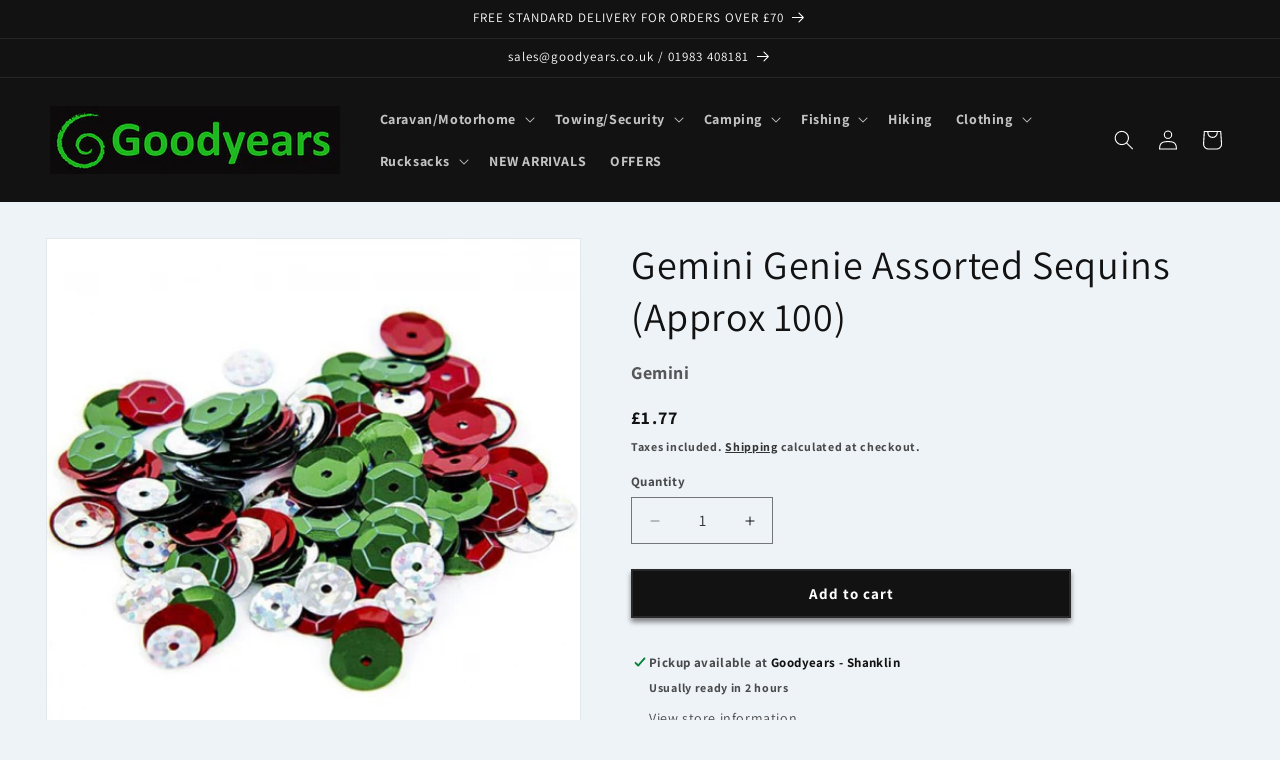

--- FILE ---
content_type: text/html; charset=utf-8
request_url: https://goodyears.co.uk/products/geni-assorted-sequins
body_size: 39841
content:
<!doctype html>
<html class="js" lang="en">
  <head>

<style>
  .badge { display: none !important; }
  .card:has(.price--sold-out) .card__badge .badge,
  .price--sold-out .badge.price__badge-sold-out {
    display: inline-block !important;
  }
</style>

    <meta charset="utf-8">
    <meta http-equiv="X-UA-Compatible" content="IE=edge">
    <meta name="viewport" content="width=device-width,initial-scale=1">
    <meta name="theme-color" content="">
    <link rel="canonical" href="https://goodyears.co.uk/products/geni-assorted-sequins"><link rel="icon" type="image/png" href="//goodyears.co.uk/cdn/shop/files/Goodyears_favicon-32x32.png?crop=center&height=32&v=1614305209&width=32"><link rel="preconnect" href="https://fonts.shopifycdn.com" crossorigin><title>
      Gemini Genie Assorted Sequins (Approx 100)
 &ndash; Goodyears Outdoors</title>

    
      <meta name="description" content="For use as both bait stops and attractors. Tying your own rigs is probably the most rewarding, relaxing and cost effective way of using rigs that suit your fishing, taking the fishing experience further than just fishing! But your rig will only be as good as the sum of it&#39;s parts, so why not give yourself the edge and ">
    

    

<meta property="og:site_name" content="Goodyears Outdoors">
<meta property="og:url" content="https://goodyears.co.uk/products/geni-assorted-sequins">
<meta property="og:title" content="Gemini Genie Assorted Sequins (Approx 100)">
<meta property="og:type" content="product">
<meta property="og:description" content="For use as both bait stops and attractors. Tying your own rigs is probably the most rewarding, relaxing and cost effective way of using rigs that suit your fishing, taking the fishing experience further than just fishing! But your rig will only be as good as the sum of it&#39;s parts, so why not give yourself the edge and "><meta property="og:image" content="http://goodyears.co.uk/cdn/shop/products/GeminiGenieAssortedSequins.jpg?v=1616708201">
  <meta property="og:image:secure_url" content="https://goodyears.co.uk/cdn/shop/products/GeminiGenieAssortedSequins.jpg?v=1616708201">
  <meta property="og:image:width" content="500">
  <meta property="og:image:height" content="500"><meta property="og:price:amount" content="1.77">
  <meta property="og:price:currency" content="GBP"><meta name="twitter:card" content="summary_large_image">
<meta name="twitter:title" content="Gemini Genie Assorted Sequins (Approx 100)">
<meta name="twitter:description" content="For use as both bait stops and attractors. Tying your own rigs is probably the most rewarding, relaxing and cost effective way of using rigs that suit your fishing, taking the fishing experience further than just fishing! But your rig will only be as good as the sum of it&#39;s parts, so why not give yourself the edge and ">


    <script src="//goodyears.co.uk/cdn/shop/t/61/assets/constants.js?v=132983761750457495441759504633" defer="defer"></script>
    <script src="//goodyears.co.uk/cdn/shop/t/61/assets/pubsub.js?v=158357773527763999511759504633" defer="defer"></script>
    <script src="//goodyears.co.uk/cdn/shop/t/61/assets/global.js?v=88558128918567037191759504633" defer="defer"></script><script src="//goodyears.co.uk/cdn/shop/t/61/assets/animations.js?v=88693664871331136111759504633" defer="defer"></script><script>window.performance && window.performance.mark && window.performance.mark('shopify.content_for_header.start');</script><meta name="facebook-domain-verification" content="nwwpaany76fyobjzn7lzdxu5mx9ocz">
<meta id="shopify-digital-wallet" name="shopify-digital-wallet" content="/24948060/digital_wallets/dialog">
<meta name="shopify-checkout-api-token" content="5bdc14bebfe692340b49eb001d815e61">
<meta id="in-context-paypal-metadata" data-shop-id="24948060" data-venmo-supported="false" data-environment="production" data-locale="en_US" data-paypal-v4="true" data-currency="GBP">
<link rel="alternate" type="application/json+oembed" href="https://goodyears.co.uk/products/geni-assorted-sequins.oembed">
<script async="async" src="/checkouts/internal/preloads.js?locale=en-GB"></script>
<link rel="preconnect" href="https://shop.app" crossorigin="anonymous">
<script async="async" src="https://shop.app/checkouts/internal/preloads.js?locale=en-GB&shop_id=24948060" crossorigin="anonymous"></script>
<script id="apple-pay-shop-capabilities" type="application/json">{"shopId":24948060,"countryCode":"GB","currencyCode":"GBP","merchantCapabilities":["supports3DS"],"merchantId":"gid:\/\/shopify\/Shop\/24948060","merchantName":"Goodyears Outdoors","requiredBillingContactFields":["postalAddress","email","phone"],"requiredShippingContactFields":["postalAddress","email","phone"],"shippingType":"shipping","supportedNetworks":["visa","maestro","masterCard","amex","discover","elo"],"total":{"type":"pending","label":"Goodyears Outdoors","amount":"1.00"},"shopifyPaymentsEnabled":true,"supportsSubscriptions":true}</script>
<script id="shopify-features" type="application/json">{"accessToken":"5bdc14bebfe692340b49eb001d815e61","betas":["rich-media-storefront-analytics"],"domain":"goodyears.co.uk","predictiveSearch":true,"shopId":24948060,"locale":"en"}</script>
<script>var Shopify = Shopify || {};
Shopify.shop = "goodyears-outdoors.myshopify.com";
Shopify.locale = "en";
Shopify.currency = {"active":"GBP","rate":"1.0"};
Shopify.country = "GB";
Shopify.theme = {"name":"Copy of Autumn - Updated version 28.02.2025","id":182320333173,"schema_name":"Dawn","schema_version":"15.0.0","theme_store_id":887,"role":"main"};
Shopify.theme.handle = "null";
Shopify.theme.style = {"id":null,"handle":null};
Shopify.cdnHost = "goodyears.co.uk/cdn";
Shopify.routes = Shopify.routes || {};
Shopify.routes.root = "/";</script>
<script type="module">!function(o){(o.Shopify=o.Shopify||{}).modules=!0}(window);</script>
<script>!function(o){function n(){var o=[];function n(){o.push(Array.prototype.slice.apply(arguments))}return n.q=o,n}var t=o.Shopify=o.Shopify||{};t.loadFeatures=n(),t.autoloadFeatures=n()}(window);</script>
<script>
  window.ShopifyPay = window.ShopifyPay || {};
  window.ShopifyPay.apiHost = "shop.app\/pay";
  window.ShopifyPay.redirectState = null;
</script>
<script id="shop-js-analytics" type="application/json">{"pageType":"product"}</script>
<script defer="defer" async type="module" src="//goodyears.co.uk/cdn/shopifycloud/shop-js/modules/v2/client.init-shop-cart-sync_BN7fPSNr.en.esm.js"></script>
<script defer="defer" async type="module" src="//goodyears.co.uk/cdn/shopifycloud/shop-js/modules/v2/chunk.common_Cbph3Kss.esm.js"></script>
<script defer="defer" async type="module" src="//goodyears.co.uk/cdn/shopifycloud/shop-js/modules/v2/chunk.modal_DKumMAJ1.esm.js"></script>
<script type="module">
  await import("//goodyears.co.uk/cdn/shopifycloud/shop-js/modules/v2/client.init-shop-cart-sync_BN7fPSNr.en.esm.js");
await import("//goodyears.co.uk/cdn/shopifycloud/shop-js/modules/v2/chunk.common_Cbph3Kss.esm.js");
await import("//goodyears.co.uk/cdn/shopifycloud/shop-js/modules/v2/chunk.modal_DKumMAJ1.esm.js");

  window.Shopify.SignInWithShop?.initShopCartSync?.({"fedCMEnabled":true,"windoidEnabled":true});

</script>
<script>
  window.Shopify = window.Shopify || {};
  if (!window.Shopify.featureAssets) window.Shopify.featureAssets = {};
  window.Shopify.featureAssets['shop-js'] = {"shop-cart-sync":["modules/v2/client.shop-cart-sync_CJVUk8Jm.en.esm.js","modules/v2/chunk.common_Cbph3Kss.esm.js","modules/v2/chunk.modal_DKumMAJ1.esm.js"],"init-fed-cm":["modules/v2/client.init-fed-cm_7Fvt41F4.en.esm.js","modules/v2/chunk.common_Cbph3Kss.esm.js","modules/v2/chunk.modal_DKumMAJ1.esm.js"],"init-shop-email-lookup-coordinator":["modules/v2/client.init-shop-email-lookup-coordinator_Cc088_bR.en.esm.js","modules/v2/chunk.common_Cbph3Kss.esm.js","modules/v2/chunk.modal_DKumMAJ1.esm.js"],"init-windoid":["modules/v2/client.init-windoid_hPopwJRj.en.esm.js","modules/v2/chunk.common_Cbph3Kss.esm.js","modules/v2/chunk.modal_DKumMAJ1.esm.js"],"shop-button":["modules/v2/client.shop-button_B0jaPSNF.en.esm.js","modules/v2/chunk.common_Cbph3Kss.esm.js","modules/v2/chunk.modal_DKumMAJ1.esm.js"],"shop-cash-offers":["modules/v2/client.shop-cash-offers_DPIskqss.en.esm.js","modules/v2/chunk.common_Cbph3Kss.esm.js","modules/v2/chunk.modal_DKumMAJ1.esm.js"],"shop-toast-manager":["modules/v2/client.shop-toast-manager_CK7RT69O.en.esm.js","modules/v2/chunk.common_Cbph3Kss.esm.js","modules/v2/chunk.modal_DKumMAJ1.esm.js"],"init-shop-cart-sync":["modules/v2/client.init-shop-cart-sync_BN7fPSNr.en.esm.js","modules/v2/chunk.common_Cbph3Kss.esm.js","modules/v2/chunk.modal_DKumMAJ1.esm.js"],"init-customer-accounts-sign-up":["modules/v2/client.init-customer-accounts-sign-up_CfPf4CXf.en.esm.js","modules/v2/client.shop-login-button_DeIztwXF.en.esm.js","modules/v2/chunk.common_Cbph3Kss.esm.js","modules/v2/chunk.modal_DKumMAJ1.esm.js"],"pay-button":["modules/v2/client.pay-button_CgIwFSYN.en.esm.js","modules/v2/chunk.common_Cbph3Kss.esm.js","modules/v2/chunk.modal_DKumMAJ1.esm.js"],"init-customer-accounts":["modules/v2/client.init-customer-accounts_DQ3x16JI.en.esm.js","modules/v2/client.shop-login-button_DeIztwXF.en.esm.js","modules/v2/chunk.common_Cbph3Kss.esm.js","modules/v2/chunk.modal_DKumMAJ1.esm.js"],"avatar":["modules/v2/client.avatar_BTnouDA3.en.esm.js"],"init-shop-for-new-customer-accounts":["modules/v2/client.init-shop-for-new-customer-accounts_CsZy_esa.en.esm.js","modules/v2/client.shop-login-button_DeIztwXF.en.esm.js","modules/v2/chunk.common_Cbph3Kss.esm.js","modules/v2/chunk.modal_DKumMAJ1.esm.js"],"shop-follow-button":["modules/v2/client.shop-follow-button_BRMJjgGd.en.esm.js","modules/v2/chunk.common_Cbph3Kss.esm.js","modules/v2/chunk.modal_DKumMAJ1.esm.js"],"checkout-modal":["modules/v2/client.checkout-modal_B9Drz_yf.en.esm.js","modules/v2/chunk.common_Cbph3Kss.esm.js","modules/v2/chunk.modal_DKumMAJ1.esm.js"],"shop-login-button":["modules/v2/client.shop-login-button_DeIztwXF.en.esm.js","modules/v2/chunk.common_Cbph3Kss.esm.js","modules/v2/chunk.modal_DKumMAJ1.esm.js"],"lead-capture":["modules/v2/client.lead-capture_DXYzFM3R.en.esm.js","modules/v2/chunk.common_Cbph3Kss.esm.js","modules/v2/chunk.modal_DKumMAJ1.esm.js"],"shop-login":["modules/v2/client.shop-login_CA5pJqmO.en.esm.js","modules/v2/chunk.common_Cbph3Kss.esm.js","modules/v2/chunk.modal_DKumMAJ1.esm.js"],"payment-terms":["modules/v2/client.payment-terms_BxzfvcZJ.en.esm.js","modules/v2/chunk.common_Cbph3Kss.esm.js","modules/v2/chunk.modal_DKumMAJ1.esm.js"]};
</script>
<script id="__st">var __st={"a":24948060,"offset":0,"reqid":"145501b5-7be3-46a4-b2e1-a2d24f35991d-1769898767","pageurl":"goodyears.co.uk\/products\/geni-assorted-sequins","u":"06f8364f9ff8","p":"product","rtyp":"product","rid":6558225301615};</script>
<script>window.ShopifyPaypalV4VisibilityTracking = true;</script>
<script id="captcha-bootstrap">!function(){'use strict';const t='contact',e='account',n='new_comment',o=[[t,t],['blogs',n],['comments',n],[t,'customer']],c=[[e,'customer_login'],[e,'guest_login'],[e,'recover_customer_password'],[e,'create_customer']],r=t=>t.map((([t,e])=>`form[action*='/${t}']:not([data-nocaptcha='true']) input[name='form_type'][value='${e}']`)).join(','),a=t=>()=>t?[...document.querySelectorAll(t)].map((t=>t.form)):[];function s(){const t=[...o],e=r(t);return a(e)}const i='password',u='form_key',d=['recaptcha-v3-token','g-recaptcha-response','h-captcha-response',i],f=()=>{try{return window.sessionStorage}catch{return}},m='__shopify_v',_=t=>t.elements[u];function p(t,e,n=!1){try{const o=window.sessionStorage,c=JSON.parse(o.getItem(e)),{data:r}=function(t){const{data:e,action:n}=t;return t[m]||n?{data:e,action:n}:{data:t,action:n}}(c);for(const[e,n]of Object.entries(r))t.elements[e]&&(t.elements[e].value=n);n&&o.removeItem(e)}catch(o){console.error('form repopulation failed',{error:o})}}const l='form_type',E='cptcha';function T(t){t.dataset[E]=!0}const w=window,h=w.document,L='Shopify',v='ce_forms',y='captcha';let A=!1;((t,e)=>{const n=(g='f06e6c50-85a8-45c8-87d0-21a2b65856fe',I='https://cdn.shopify.com/shopifycloud/storefront-forms-hcaptcha/ce_storefront_forms_captcha_hcaptcha.v1.5.2.iife.js',D={infoText:'Protected by hCaptcha',privacyText:'Privacy',termsText:'Terms'},(t,e,n)=>{const o=w[L][v],c=o.bindForm;if(c)return c(t,g,e,D).then(n);var r;o.q.push([[t,g,e,D],n]),r=I,A||(h.body.append(Object.assign(h.createElement('script'),{id:'captcha-provider',async:!0,src:r})),A=!0)});var g,I,D;w[L]=w[L]||{},w[L][v]=w[L][v]||{},w[L][v].q=[],w[L][y]=w[L][y]||{},w[L][y].protect=function(t,e){n(t,void 0,e),T(t)},Object.freeze(w[L][y]),function(t,e,n,w,h,L){const[v,y,A,g]=function(t,e,n){const i=e?o:[],u=t?c:[],d=[...i,...u],f=r(d),m=r(i),_=r(d.filter((([t,e])=>n.includes(e))));return[a(f),a(m),a(_),s()]}(w,h,L),I=t=>{const e=t.target;return e instanceof HTMLFormElement?e:e&&e.form},D=t=>v().includes(t);t.addEventListener('submit',(t=>{const e=I(t);if(!e)return;const n=D(e)&&!e.dataset.hcaptchaBound&&!e.dataset.recaptchaBound,o=_(e),c=g().includes(e)&&(!o||!o.value);(n||c)&&t.preventDefault(),c&&!n&&(function(t){try{if(!f())return;!function(t){const e=f();if(!e)return;const n=_(t);if(!n)return;const o=n.value;o&&e.removeItem(o)}(t);const e=Array.from(Array(32),(()=>Math.random().toString(36)[2])).join('');!function(t,e){_(t)||t.append(Object.assign(document.createElement('input'),{type:'hidden',name:u})),t.elements[u].value=e}(t,e),function(t,e){const n=f();if(!n)return;const o=[...t.querySelectorAll(`input[type='${i}']`)].map((({name:t})=>t)),c=[...d,...o],r={};for(const[a,s]of new FormData(t).entries())c.includes(a)||(r[a]=s);n.setItem(e,JSON.stringify({[m]:1,action:t.action,data:r}))}(t,e)}catch(e){console.error('failed to persist form',e)}}(e),e.submit())}));const S=(t,e)=>{t&&!t.dataset[E]&&(n(t,e.some((e=>e===t))),T(t))};for(const o of['focusin','change'])t.addEventListener(o,(t=>{const e=I(t);D(e)&&S(e,y())}));const B=e.get('form_key'),M=e.get(l),P=B&&M;t.addEventListener('DOMContentLoaded',(()=>{const t=y();if(P)for(const e of t)e.elements[l].value===M&&p(e,B);[...new Set([...A(),...v().filter((t=>'true'===t.dataset.shopifyCaptcha))])].forEach((e=>S(e,t)))}))}(h,new URLSearchParams(w.location.search),n,t,e,['guest_login'])})(!0,!0)}();</script>
<script integrity="sha256-4kQ18oKyAcykRKYeNunJcIwy7WH5gtpwJnB7kiuLZ1E=" data-source-attribution="shopify.loadfeatures" defer="defer" src="//goodyears.co.uk/cdn/shopifycloud/storefront/assets/storefront/load_feature-a0a9edcb.js" crossorigin="anonymous"></script>
<script crossorigin="anonymous" defer="defer" src="//goodyears.co.uk/cdn/shopifycloud/storefront/assets/shopify_pay/storefront-65b4c6d7.js?v=20250812"></script>
<script data-source-attribution="shopify.dynamic_checkout.dynamic.init">var Shopify=Shopify||{};Shopify.PaymentButton=Shopify.PaymentButton||{isStorefrontPortableWallets:!0,init:function(){window.Shopify.PaymentButton.init=function(){};var t=document.createElement("script");t.src="https://goodyears.co.uk/cdn/shopifycloud/portable-wallets/latest/portable-wallets.en.js",t.type="module",document.head.appendChild(t)}};
</script>
<script data-source-attribution="shopify.dynamic_checkout.buyer_consent">
  function portableWalletsHideBuyerConsent(e){var t=document.getElementById("shopify-buyer-consent"),n=document.getElementById("shopify-subscription-policy-button");t&&n&&(t.classList.add("hidden"),t.setAttribute("aria-hidden","true"),n.removeEventListener("click",e))}function portableWalletsShowBuyerConsent(e){var t=document.getElementById("shopify-buyer-consent"),n=document.getElementById("shopify-subscription-policy-button");t&&n&&(t.classList.remove("hidden"),t.removeAttribute("aria-hidden"),n.addEventListener("click",e))}window.Shopify?.PaymentButton&&(window.Shopify.PaymentButton.hideBuyerConsent=portableWalletsHideBuyerConsent,window.Shopify.PaymentButton.showBuyerConsent=portableWalletsShowBuyerConsent);
</script>
<script data-source-attribution="shopify.dynamic_checkout.cart.bootstrap">document.addEventListener("DOMContentLoaded",(function(){function t(){return document.querySelector("shopify-accelerated-checkout-cart, shopify-accelerated-checkout")}if(t())Shopify.PaymentButton.init();else{new MutationObserver((function(e,n){t()&&(Shopify.PaymentButton.init(),n.disconnect())})).observe(document.body,{childList:!0,subtree:!0})}}));
</script>
<script id='scb4127' type='text/javascript' async='' src='https://goodyears.co.uk/cdn/shopifycloud/privacy-banner/storefront-banner.js'></script><link id="shopify-accelerated-checkout-styles" rel="stylesheet" media="screen" href="https://goodyears.co.uk/cdn/shopifycloud/portable-wallets/latest/accelerated-checkout-backwards-compat.css" crossorigin="anonymous">
<style id="shopify-accelerated-checkout-cart">
        #shopify-buyer-consent {
  margin-top: 1em;
  display: inline-block;
  width: 100%;
}

#shopify-buyer-consent.hidden {
  display: none;
}

#shopify-subscription-policy-button {
  background: none;
  border: none;
  padding: 0;
  text-decoration: underline;
  font-size: inherit;
  cursor: pointer;
}

#shopify-subscription-policy-button::before {
  box-shadow: none;
}

      </style>
<script id="sections-script" data-sections="header" defer="defer" src="//goodyears.co.uk/cdn/shop/t/61/compiled_assets/scripts.js?v=6216"></script>
<script>window.performance && window.performance.mark && window.performance.mark('shopify.content_for_header.end');</script>


    <style data-shopify>
      @font-face {
  font-family: Assistant;
  font-weight: 700;
  font-style: normal;
  font-display: swap;
  src: url("//goodyears.co.uk/cdn/fonts/assistant/assistant_n7.bf44452348ec8b8efa3aa3068825305886b1c83c.woff2") format("woff2"),
       url("//goodyears.co.uk/cdn/fonts/assistant/assistant_n7.0c887fee83f6b3bda822f1150b912c72da0f7b64.woff") format("woff");
}

      @font-face {
  font-family: Assistant;
  font-weight: 700;
  font-style: normal;
  font-display: swap;
  src: url("//goodyears.co.uk/cdn/fonts/assistant/assistant_n7.bf44452348ec8b8efa3aa3068825305886b1c83c.woff2") format("woff2"),
       url("//goodyears.co.uk/cdn/fonts/assistant/assistant_n7.0c887fee83f6b3bda822f1150b912c72da0f7b64.woff") format("woff");
}

      
      
      @font-face {
  font-family: Assistant;
  font-weight: 400;
  font-style: normal;
  font-display: swap;
  src: url("//goodyears.co.uk/cdn/fonts/assistant/assistant_n4.9120912a469cad1cc292572851508ca49d12e768.woff2") format("woff2"),
       url("//goodyears.co.uk/cdn/fonts/assistant/assistant_n4.6e9875ce64e0fefcd3f4446b7ec9036b3ddd2985.woff") format("woff");
}


      
        :root,
        .color-scheme-1 {
          --color-background: 238,243,247;
        
          --gradient-background: #eef3f7;
        

        

        --color-foreground: 18,18,18;
        --color-background-contrast: 151,182,206;
        --color-shadow: 18,18,18;
        --color-button: 18,18,18;
        --color-button-text: 255,255,255;
        --color-secondary-button: 238,243,247;
        --color-secondary-button-text: 18,18,18;
        --color-link: 18,18,18;
        --color-badge-foreground: 18,18,18;
        --color-badge-background: 238,243,247;
        --color-badge-border: 18,18,18;
        --payment-terms-background-color: rgb(238 243 247);
      }
      
        
        .color-scheme-2 {
          --color-background: 255,255,255;
        
          --gradient-background: #ffffff;
        

        

        --color-foreground: 255,255,255;
        --color-background-contrast: 191,191,191;
        --color-shadow: 18,18,18;
        --color-button: 245,12,12;
        --color-button-text: 245,12,12;
        --color-secondary-button: 255,255,255;
        --color-secondary-button-text: 18,18,18;
        --color-link: 18,18,18;
        --color-badge-foreground: 255,255,255;
        --color-badge-background: 255,255,255;
        --color-badge-border: 255,255,255;
        --payment-terms-background-color: rgb(255 255 255);
      }
      
        
        .color-scheme-3 {
          --color-background: 245,12,12;
        
          --gradient-background: #f50c0c;
        

        

        --color-foreground: 255,255,255;
        --color-background-contrast: 124,5,5;
        --color-shadow: 18,18,18;
        --color-button: 245,12,12;
        --color-button-text: 245,12,12;
        --color-secondary-button: 245,12,12;
        --color-secondary-button-text: 255,255,255;
        --color-link: 255,255,255;
        --color-badge-foreground: 255,255,255;
        --color-badge-background: 245,12,12;
        --color-badge-border: 255,255,255;
        --payment-terms-background-color: rgb(245 12 12);
      }
      
        
        .color-scheme-4 {
          --color-background: 18,18,18;
        
          --gradient-background: #121212;
        

        

        --color-foreground: 255,255,255;
        --color-background-contrast: 146,146,146;
        --color-shadow: 18,18,18;
        --color-button: 255,255,255;
        --color-button-text: 18,18,18;
        --color-secondary-button: 18,18,18;
        --color-secondary-button-text: 255,255,255;
        --color-link: 255,255,255;
        --color-badge-foreground: 255,255,255;
        --color-badge-background: 18,18,18;
        --color-badge-border: 255,255,255;
        --payment-terms-background-color: rgb(18 18 18);
      }
      
        
        .color-scheme-5 {
          --color-background: 255,255,255;
        
          --gradient-background: #ffffff;
        

        

        --color-foreground: 255,255,255;
        --color-background-contrast: 191,191,191;
        --color-shadow: 255,255,255;
        --color-button: 245,12,12;
        --color-button-text: 245,12,12;
        --color-secondary-button: 255,255,255;
        --color-secondary-button-text: 18,18,18;
        --color-link: 18,18,18;
        --color-badge-foreground: 255,255,255;
        --color-badge-background: 255,255,255;
        --color-badge-border: 255,255,255;
        --payment-terms-background-color: rgb(255 255 255);
      }
      
        
        .color-scheme-9e08d983-5e7f-4828-864f-73725c382d3f {
          --color-background: 186,221,249;
        
          --gradient-background: #baddf9;
        

        

        --color-foreground: 18,18,18;
        --color-background-contrast: 69,163,239;
        --color-shadow: 18,18,18;
        --color-button: 18,18,18;
        --color-button-text: 255,255,255;
        --color-secondary-button: 186,221,249;
        --color-secondary-button-text: 18,18,18;
        --color-link: 18,18,18;
        --color-badge-foreground: 18,18,18;
        --color-badge-background: 186,221,249;
        --color-badge-border: 18,18,18;
        --payment-terms-background-color: rgb(186 221 249);
      }
      

      body, .color-scheme-1, .color-scheme-2, .color-scheme-3, .color-scheme-4, .color-scheme-5, .color-scheme-9e08d983-5e7f-4828-864f-73725c382d3f {
        color: rgba(var(--color-foreground), 0.75);
        background-color: rgb(var(--color-background));
      }

      :root {
        --font-body-family: Assistant, sans-serif;
        --font-body-style: normal;
        --font-body-weight: 700;
        --font-body-weight-bold: 1000;

        --font-heading-family: Assistant, sans-serif;
        --font-heading-style: normal;
        --font-heading-weight: 400;

        --font-body-scale: 1.0;
        --font-heading-scale: 1.0;

        --media-padding: px;
        --media-border-opacity: 0.05;
        --media-border-width: 1px;
        --media-radius: 0px;
        --media-shadow-opacity: 0.0;
        --media-shadow-horizontal-offset: 0px;
        --media-shadow-vertical-offset: 4px;
        --media-shadow-blur-radius: 5px;
        --media-shadow-visible: 0;

        --page-width: 130rem;
        --page-width-margin: 0rem;

        --product-card-image-padding: 0.0rem;
        --product-card-corner-radius: 0.0rem;
        --product-card-text-alignment: left;
        --product-card-border-width: 0.0rem;
        --product-card-border-opacity: 0.1;
        --product-card-shadow-opacity: 0.0;
        --product-card-shadow-visible: 0;
        --product-card-shadow-horizontal-offset: 0.0rem;
        --product-card-shadow-vertical-offset: 0.4rem;
        --product-card-shadow-blur-radius: 0.5rem;

        --collection-card-image-padding: 0.0rem;
        --collection-card-corner-radius: 0.0rem;
        --collection-card-text-alignment: left;
        --collection-card-border-width: 0.0rem;
        --collection-card-border-opacity: 0.1;
        --collection-card-shadow-opacity: 0.0;
        --collection-card-shadow-visible: 0;
        --collection-card-shadow-horizontal-offset: 0.0rem;
        --collection-card-shadow-vertical-offset: 0.4rem;
        --collection-card-shadow-blur-radius: 0.5rem;

        --blog-card-image-padding: 0.0rem;
        --blog-card-corner-radius: 0.0rem;
        --blog-card-text-alignment: left;
        --blog-card-border-width: 0.0rem;
        --blog-card-border-opacity: 0.1;
        --blog-card-shadow-opacity: 0.0;
        --blog-card-shadow-visible: 0;
        --blog-card-shadow-horizontal-offset: 0.0rem;
        --blog-card-shadow-vertical-offset: 0.4rem;
        --blog-card-shadow-blur-radius: 0.5rem;

        --badge-corner-radius: 4.0rem;

        --popup-border-width: 1px;
        --popup-border-opacity: 0.1;
        --popup-corner-radius: 0px;
        --popup-shadow-opacity: 0.0;
        --popup-shadow-horizontal-offset: 0px;
        --popup-shadow-vertical-offset: 4px;
        --popup-shadow-blur-radius: 5px;

        --drawer-border-width: 1px;
        --drawer-border-opacity: 0.1;
        --drawer-shadow-opacity: 0.0;
        --drawer-shadow-horizontal-offset: 0px;
        --drawer-shadow-vertical-offset: 4px;
        --drawer-shadow-blur-radius: 5px;

        --spacing-sections-desktop: 0px;
        --spacing-sections-mobile: 0px;

        --grid-desktop-vertical-spacing: 8px;
        --grid-desktop-horizontal-spacing: 8px;
        --grid-mobile-vertical-spacing: 4px;
        --grid-mobile-horizontal-spacing: 4px;

        --text-boxes-border-opacity: 0.1;
        --text-boxes-border-width: 0px;
        --text-boxes-radius: 0px;
        --text-boxes-shadow-opacity: 0.0;
        --text-boxes-shadow-visible: 0;
        --text-boxes-shadow-horizontal-offset: 0px;
        --text-boxes-shadow-vertical-offset: 4px;
        --text-boxes-shadow-blur-radius: 5px;

        --buttons-radius: 0px;
        --buttons-radius-outset: 0px;
        --buttons-border-width: 2px;
        --buttons-border-opacity: 0.9;
        --buttons-shadow-opacity: 0.5;
        --buttons-shadow-visible: 1;
        --buttons-shadow-horizontal-offset: 0px;
        --buttons-shadow-vertical-offset: 4px;
        --buttons-shadow-blur-radius: 5px;
        --buttons-border-offset: 0.3px;

        --inputs-radius: 0px;
        --inputs-border-width: 1px;
        --inputs-border-opacity: 0.55;
        --inputs-shadow-opacity: 0.0;
        --inputs-shadow-horizontal-offset: 0px;
        --inputs-margin-offset: 0px;
        --inputs-shadow-vertical-offset: 4px;
        --inputs-shadow-blur-radius: 5px;
        --inputs-radius-outset: 0px;

        --variant-pills-radius: 40px;
        --variant-pills-border-width: 0px;
        --variant-pills-border-opacity: 0.5;
        --variant-pills-shadow-opacity: 1.0;
        --variant-pills-shadow-horizontal-offset: 0px;
        --variant-pills-shadow-vertical-offset: 4px;
        --variant-pills-shadow-blur-radius: 10px;
      }

      *,
      *::before,
      *::after {
        box-sizing: inherit;
      }

      html {
        box-sizing: border-box;
        font-size: calc(var(--font-body-scale) * 62.5%);
        height: 100%;
      }

      body {
        display: grid;
        grid-template-rows: auto auto 1fr auto;
        grid-template-columns: 100%;
        min-height: 100%;
        margin: 0;
        font-size: 1.5rem;
        letter-spacing: 0.06rem;
        line-height: calc(1 + 0.8 / var(--font-body-scale));
        font-family: var(--font-body-family);
        font-style: var(--font-body-style);
        font-weight: var(--font-body-weight);
      }

      @media screen and (min-width: 750px) {
        body {
          font-size: 1.6rem;
        }
      }
    </style>

    <link href="//goodyears.co.uk/cdn/shop/t/61/assets/base.css?v=144968985024194912401759504633" rel="stylesheet" type="text/css" media="all" />

      <link rel="preload" as="font" href="//goodyears.co.uk/cdn/fonts/assistant/assistant_n7.bf44452348ec8b8efa3aa3068825305886b1c83c.woff2" type="font/woff2" crossorigin>
      

      <link rel="preload" as="font" href="//goodyears.co.uk/cdn/fonts/assistant/assistant_n4.9120912a469cad1cc292572851508ca49d12e768.woff2" type="font/woff2" crossorigin>
      
<link
        rel="stylesheet"
        href="//goodyears.co.uk/cdn/shop/t/61/assets/component-predictive-search.css?v=118923337488134913561759504633"
        media="print"
        onload="this.media='all'"
      ><script>
      if (Shopify.designMode) {
        document.documentElement.classList.add('shopify-design-mode');
      }
    </script>
  <!-- BEGIN app block: shopify://apps/smart-seo/blocks/smartseo/7b0a6064-ca2e-4392-9a1d-8c43c942357b --><meta name="smart-seo-integrated" content="true" /><!-- metatagsSavedToSEOFields: true --><!-- END app block --><!-- BEGIN app block: shopify://apps/rt-christmas-snowfall-effects/blocks/app-embed/0cf10f7c-3937-48ce-9253-6ac6f06bc961 --><script>
  window.roarJs = window.roarJs || {};
  roarJs.XmasConfig = {
    metafields: {
      shop: "goodyears-outdoors.myshopify.com",
      settings: {"enabled":"0","param":{"block_order":["block-1734626270832"],"blocks":{"block-1734626270832":{"type":"#10053","text":"","color":"#efefef","image":""}},"enabled":"1","number":"40","speed_min":"1","speed_max":"3","min_size":"10","max_size":"25","vertical_size":"800","fade_away":"1","random_color":"0","backdrop":{"enabled":"0","color":"#fca2b0","opacity":"25","time":"0"}},"advanced":{"show_on":"index","show_mobile":"1"},"music":{"enabled":"0","song":"carol-of-the-bells","greeting":"0","greeting_text":"Feel the song","position":{"value":"bottom_left","bottom":"20","top":"20","left":"20","right":"20"},"style":{"color":"#F16465","size":"40","icon":"1"}},"xmas_corner":{"enabled":"0","top_left":{"enabled":"1","decor":"raxm_tl-16","width":"200","top":"0","left":"0"},"top_right":{"enabled":"1","decor":"raxm_tr-15","width":"200","top":"0","right":"0"},"bottom_left":{"enabled":"1","decor":"raxm_bl-15","width":"200","bottom":"0","left":"0"},"bottom_right":{"enabled":"1","decor":"raxm_br-15","width":"200","bottom":"0","right":"0"}},"xmas_gift":{"enabled":"0","title":"Happy Valentine","message":"Announce something here","color":"#BC1C2D","background":"#FFFFFF","bg_image_enabled":"1","bg_image":"4","icon_type":"4","icon_size":"60","position":{"value":"bottom_right","bottom":"20","top":"20","left":"20","right":"20"}},"xmas_light":{"enabled":"0","background":"#222222","color_1":"#00f7a5","color_2":"#fff952","color_3":"#00ffff","color_4":"#f70094","simple":"0"},"xmas_santa":{"enabled":"0","decor":"raxm_sc","width":"200","position":"middle"},"xmas_storm":{"enabled":"0","number":"100","color":"#efefef","simple":"1"},"confetti":{"enabled":"0","count":"50","size":"20","speed":"10","opacity":"80","color_1":"#e6261f","color_2":"#eb7532","color_3":"#f7d038","color_4":"#a3e048","color_5":"#34bbe6","color_6":"#4355db"},"leaves":{"enabled":"0","count":"50","size":"20","speed":"10","opacity":"80","color_1":"#ff9f32","color_2":"#ffc46c","color_3":"#ff956e","color_4":"#f86161"},"firework":{"enabled":"0","count":"6","scale":"200","speed":"40","stroke":"1","opacity":"80","color_1":"#00ff78","color_2":"#245d41","color_3":"#ceff00"},"particles":{"enabled":"0","count":"30","radius":"16","speed":"20","opacity":"80","color_1":"#51cacc","color_2":"#9df871","color_3":"#e0ff77","color_4":"#de9dd6","color_5":"#ff708e"},"rainy":{"enabled":"0","count":"7","scale":"60","speed":"20","stroke":"1","min":"7","max":"14","opacity":"80","color_1":"#01cbe1","color_2":"#38e0f5","color_3":"#a9f0f9"},"ripple":{"enabled":"0","count":"20","radius":"20","speed":"60","stroke":"1","variant":"50","opacity":"80","color_1":"#089ccc","color_2":"#f5b70f","color_3":"#cc0505","color_4":"#e7e0c9","color_5":"#9bcc31"},"sunny":{"enabled":"0","type":"1","show_dust":"1"},"holiday":{"enabled":"0","type":"1"},"only1":"true"},
      moneyFormat: "£{{amount}}"
    }
  }
</script>


<!-- END app block --><script src="https://cdn.shopify.com/extensions/99571a09-0190-49a0-af7c-03a86f91d0a8/1.0.0/assets/xmas.js" type="text/javascript" defer="defer"></script>
<link href="https://cdn.shopify.com/extensions/99571a09-0190-49a0-af7c-03a86f91d0a8/1.0.0/assets/xmas.css" rel="stylesheet" type="text/css" media="all">
<link href="https://monorail-edge.shopifysvc.com" rel="dns-prefetch">
<script>(function(){if ("sendBeacon" in navigator && "performance" in window) {try {var session_token_from_headers = performance.getEntriesByType('navigation')[0].serverTiming.find(x => x.name == '_s').description;} catch {var session_token_from_headers = undefined;}var session_cookie_matches = document.cookie.match(/_shopify_s=([^;]*)/);var session_token_from_cookie = session_cookie_matches && session_cookie_matches.length === 2 ? session_cookie_matches[1] : "";var session_token = session_token_from_headers || session_token_from_cookie || "";function handle_abandonment_event(e) {var entries = performance.getEntries().filter(function(entry) {return /monorail-edge.shopifysvc.com/.test(entry.name);});if (!window.abandonment_tracked && entries.length === 0) {window.abandonment_tracked = true;var currentMs = Date.now();var navigation_start = performance.timing.navigationStart;var payload = {shop_id: 24948060,url: window.location.href,navigation_start,duration: currentMs - navigation_start,session_token,page_type: "product"};window.navigator.sendBeacon("https://monorail-edge.shopifysvc.com/v1/produce", JSON.stringify({schema_id: "online_store_buyer_site_abandonment/1.1",payload: payload,metadata: {event_created_at_ms: currentMs,event_sent_at_ms: currentMs}}));}}window.addEventListener('pagehide', handle_abandonment_event);}}());</script>
<script id="web-pixels-manager-setup">(function e(e,d,r,n,o){if(void 0===o&&(o={}),!Boolean(null===(a=null===(i=window.Shopify)||void 0===i?void 0:i.analytics)||void 0===a?void 0:a.replayQueue)){var i,a;window.Shopify=window.Shopify||{};var t=window.Shopify;t.analytics=t.analytics||{};var s=t.analytics;s.replayQueue=[],s.publish=function(e,d,r){return s.replayQueue.push([e,d,r]),!0};try{self.performance.mark("wpm:start")}catch(e){}var l=function(){var e={modern:/Edge?\/(1{2}[4-9]|1[2-9]\d|[2-9]\d{2}|\d{4,})\.\d+(\.\d+|)|Firefox\/(1{2}[4-9]|1[2-9]\d|[2-9]\d{2}|\d{4,})\.\d+(\.\d+|)|Chrom(ium|e)\/(9{2}|\d{3,})\.\d+(\.\d+|)|(Maci|X1{2}).+ Version\/(15\.\d+|(1[6-9]|[2-9]\d|\d{3,})\.\d+)([,.]\d+|)( \(\w+\)|)( Mobile\/\w+|) Safari\/|Chrome.+OPR\/(9{2}|\d{3,})\.\d+\.\d+|(CPU[ +]OS|iPhone[ +]OS|CPU[ +]iPhone|CPU IPhone OS|CPU iPad OS)[ +]+(15[._]\d+|(1[6-9]|[2-9]\d|\d{3,})[._]\d+)([._]\d+|)|Android:?[ /-](13[3-9]|1[4-9]\d|[2-9]\d{2}|\d{4,})(\.\d+|)(\.\d+|)|Android.+Firefox\/(13[5-9]|1[4-9]\d|[2-9]\d{2}|\d{4,})\.\d+(\.\d+|)|Android.+Chrom(ium|e)\/(13[3-9]|1[4-9]\d|[2-9]\d{2}|\d{4,})\.\d+(\.\d+|)|SamsungBrowser\/([2-9]\d|\d{3,})\.\d+/,legacy:/Edge?\/(1[6-9]|[2-9]\d|\d{3,})\.\d+(\.\d+|)|Firefox\/(5[4-9]|[6-9]\d|\d{3,})\.\d+(\.\d+|)|Chrom(ium|e)\/(5[1-9]|[6-9]\d|\d{3,})\.\d+(\.\d+|)([\d.]+$|.*Safari\/(?![\d.]+ Edge\/[\d.]+$))|(Maci|X1{2}).+ Version\/(10\.\d+|(1[1-9]|[2-9]\d|\d{3,})\.\d+)([,.]\d+|)( \(\w+\)|)( Mobile\/\w+|) Safari\/|Chrome.+OPR\/(3[89]|[4-9]\d|\d{3,})\.\d+\.\d+|(CPU[ +]OS|iPhone[ +]OS|CPU[ +]iPhone|CPU IPhone OS|CPU iPad OS)[ +]+(10[._]\d+|(1[1-9]|[2-9]\d|\d{3,})[._]\d+)([._]\d+|)|Android:?[ /-](13[3-9]|1[4-9]\d|[2-9]\d{2}|\d{4,})(\.\d+|)(\.\d+|)|Mobile Safari.+OPR\/([89]\d|\d{3,})\.\d+\.\d+|Android.+Firefox\/(13[5-9]|1[4-9]\d|[2-9]\d{2}|\d{4,})\.\d+(\.\d+|)|Android.+Chrom(ium|e)\/(13[3-9]|1[4-9]\d|[2-9]\d{2}|\d{4,})\.\d+(\.\d+|)|Android.+(UC? ?Browser|UCWEB|U3)[ /]?(15\.([5-9]|\d{2,})|(1[6-9]|[2-9]\d|\d{3,})\.\d+)\.\d+|SamsungBrowser\/(5\.\d+|([6-9]|\d{2,})\.\d+)|Android.+MQ{2}Browser\/(14(\.(9|\d{2,})|)|(1[5-9]|[2-9]\d|\d{3,})(\.\d+|))(\.\d+|)|K[Aa][Ii]OS\/(3\.\d+|([4-9]|\d{2,})\.\d+)(\.\d+|)/},d=e.modern,r=e.legacy,n=navigator.userAgent;return n.match(d)?"modern":n.match(r)?"legacy":"unknown"}(),u="modern"===l?"modern":"legacy",c=(null!=n?n:{modern:"",legacy:""})[u],f=function(e){return[e.baseUrl,"/wpm","/b",e.hashVersion,"modern"===e.buildTarget?"m":"l",".js"].join("")}({baseUrl:d,hashVersion:r,buildTarget:u}),m=function(e){var d=e.version,r=e.bundleTarget,n=e.surface,o=e.pageUrl,i=e.monorailEndpoint;return{emit:function(e){var a=e.status,t=e.errorMsg,s=(new Date).getTime(),l=JSON.stringify({metadata:{event_sent_at_ms:s},events:[{schema_id:"web_pixels_manager_load/3.1",payload:{version:d,bundle_target:r,page_url:o,status:a,surface:n,error_msg:t},metadata:{event_created_at_ms:s}}]});if(!i)return console&&console.warn&&console.warn("[Web Pixels Manager] No Monorail endpoint provided, skipping logging."),!1;try{return self.navigator.sendBeacon.bind(self.navigator)(i,l)}catch(e){}var u=new XMLHttpRequest;try{return u.open("POST",i,!0),u.setRequestHeader("Content-Type","text/plain"),u.send(l),!0}catch(e){return console&&console.warn&&console.warn("[Web Pixels Manager] Got an unhandled error while logging to Monorail."),!1}}}}({version:r,bundleTarget:l,surface:e.surface,pageUrl:self.location.href,monorailEndpoint:e.monorailEndpoint});try{o.browserTarget=l,function(e){var d=e.src,r=e.async,n=void 0===r||r,o=e.onload,i=e.onerror,a=e.sri,t=e.scriptDataAttributes,s=void 0===t?{}:t,l=document.createElement("script"),u=document.querySelector("head"),c=document.querySelector("body");if(l.async=n,l.src=d,a&&(l.integrity=a,l.crossOrigin="anonymous"),s)for(var f in s)if(Object.prototype.hasOwnProperty.call(s,f))try{l.dataset[f]=s[f]}catch(e){}if(o&&l.addEventListener("load",o),i&&l.addEventListener("error",i),u)u.appendChild(l);else{if(!c)throw new Error("Did not find a head or body element to append the script");c.appendChild(l)}}({src:f,async:!0,onload:function(){if(!function(){var e,d;return Boolean(null===(d=null===(e=window.Shopify)||void 0===e?void 0:e.analytics)||void 0===d?void 0:d.initialized)}()){var d=window.webPixelsManager.init(e)||void 0;if(d){var r=window.Shopify.analytics;r.replayQueue.forEach((function(e){var r=e[0],n=e[1],o=e[2];d.publishCustomEvent(r,n,o)})),r.replayQueue=[],r.publish=d.publishCustomEvent,r.visitor=d.visitor,r.initialized=!0}}},onerror:function(){return m.emit({status:"failed",errorMsg:"".concat(f," has failed to load")})},sri:function(e){var d=/^sha384-[A-Za-z0-9+/=]+$/;return"string"==typeof e&&d.test(e)}(c)?c:"",scriptDataAttributes:o}),m.emit({status:"loading"})}catch(e){m.emit({status:"failed",errorMsg:(null==e?void 0:e.message)||"Unknown error"})}}})({shopId: 24948060,storefrontBaseUrl: "https://goodyears.co.uk",extensionsBaseUrl: "https://extensions.shopifycdn.com/cdn/shopifycloud/web-pixels-manager",monorailEndpoint: "https://monorail-edge.shopifysvc.com/unstable/produce_batch",surface: "storefront-renderer",enabledBetaFlags: ["2dca8a86"],webPixelsConfigList: [{"id":"251166996","configuration":"{\"pixel_id\":\"462130974491650\",\"pixel_type\":\"facebook_pixel\",\"metaapp_system_user_token\":\"-\"}","eventPayloadVersion":"v1","runtimeContext":"OPEN","scriptVersion":"ca16bc87fe92b6042fbaa3acc2fbdaa6","type":"APP","apiClientId":2329312,"privacyPurposes":["ANALYTICS","MARKETING","SALE_OF_DATA"],"dataSharingAdjustments":{"protectedCustomerApprovalScopes":["read_customer_address","read_customer_email","read_customer_name","read_customer_personal_data","read_customer_phone"]}},{"id":"177570165","eventPayloadVersion":"v1","runtimeContext":"LAX","scriptVersion":"1","type":"CUSTOM","privacyPurposes":["ANALYTICS"],"name":"Google Analytics tag (migrated)"},{"id":"shopify-app-pixel","configuration":"{}","eventPayloadVersion":"v1","runtimeContext":"STRICT","scriptVersion":"0450","apiClientId":"shopify-pixel","type":"APP","privacyPurposes":["ANALYTICS","MARKETING"]},{"id":"shopify-custom-pixel","eventPayloadVersion":"v1","runtimeContext":"LAX","scriptVersion":"0450","apiClientId":"shopify-pixel","type":"CUSTOM","privacyPurposes":["ANALYTICS","MARKETING"]}],isMerchantRequest: false,initData: {"shop":{"name":"Goodyears Outdoors","paymentSettings":{"currencyCode":"GBP"},"myshopifyDomain":"goodyears-outdoors.myshopify.com","countryCode":"GB","storefrontUrl":"https:\/\/goodyears.co.uk"},"customer":null,"cart":null,"checkout":null,"productVariants":[{"price":{"amount":1.77,"currencyCode":"GBP"},"product":{"title":"Gemini Genie Assorted Sequins (Approx 100)","vendor":"Gemini","id":"6558225301615","untranslatedTitle":"Gemini Genie Assorted Sequins (Approx 100)","url":"\/products\/geni-assorted-sequins","type":"Rig Making"},"id":"39288086986863","image":{"src":"\/\/goodyears.co.uk\/cdn\/shop\/products\/GeminiGenieAssortedSequins.jpg?v=1616708201"},"sku":"G3506","title":"Default Title","untranslatedTitle":"Default Title"}],"purchasingCompany":null},},"https://goodyears.co.uk/cdn","1d2a099fw23dfb22ep557258f5m7a2edbae",{"modern":"","legacy":""},{"shopId":"24948060","storefrontBaseUrl":"https:\/\/goodyears.co.uk","extensionBaseUrl":"https:\/\/extensions.shopifycdn.com\/cdn\/shopifycloud\/web-pixels-manager","surface":"storefront-renderer","enabledBetaFlags":"[\"2dca8a86\"]","isMerchantRequest":"false","hashVersion":"1d2a099fw23dfb22ep557258f5m7a2edbae","publish":"custom","events":"[[\"page_viewed\",{}],[\"product_viewed\",{\"productVariant\":{\"price\":{\"amount\":1.77,\"currencyCode\":\"GBP\"},\"product\":{\"title\":\"Gemini Genie Assorted Sequins (Approx 100)\",\"vendor\":\"Gemini\",\"id\":\"6558225301615\",\"untranslatedTitle\":\"Gemini Genie Assorted Sequins (Approx 100)\",\"url\":\"\/products\/geni-assorted-sequins\",\"type\":\"Rig Making\"},\"id\":\"39288086986863\",\"image\":{\"src\":\"\/\/goodyears.co.uk\/cdn\/shop\/products\/GeminiGenieAssortedSequins.jpg?v=1616708201\"},\"sku\":\"G3506\",\"title\":\"Default Title\",\"untranslatedTitle\":\"Default Title\"}}]]"});</script><script>
  window.ShopifyAnalytics = window.ShopifyAnalytics || {};
  window.ShopifyAnalytics.meta = window.ShopifyAnalytics.meta || {};
  window.ShopifyAnalytics.meta.currency = 'GBP';
  var meta = {"product":{"id":6558225301615,"gid":"gid:\/\/shopify\/Product\/6558225301615","vendor":"Gemini","type":"Rig Making","handle":"geni-assorted-sequins","variants":[{"id":39288086986863,"price":177,"name":"Gemini Genie Assorted Sequins (Approx 100)","public_title":null,"sku":"G3506"}],"remote":false},"page":{"pageType":"product","resourceType":"product","resourceId":6558225301615,"requestId":"145501b5-7be3-46a4-b2e1-a2d24f35991d-1769898767"}};
  for (var attr in meta) {
    window.ShopifyAnalytics.meta[attr] = meta[attr];
  }
</script>
<script class="analytics">
  (function () {
    var customDocumentWrite = function(content) {
      var jquery = null;

      if (window.jQuery) {
        jquery = window.jQuery;
      } else if (window.Checkout && window.Checkout.$) {
        jquery = window.Checkout.$;
      }

      if (jquery) {
        jquery('body').append(content);
      }
    };

    var hasLoggedConversion = function(token) {
      if (token) {
        return document.cookie.indexOf('loggedConversion=' + token) !== -1;
      }
      return false;
    }

    var setCookieIfConversion = function(token) {
      if (token) {
        var twoMonthsFromNow = new Date(Date.now());
        twoMonthsFromNow.setMonth(twoMonthsFromNow.getMonth() + 2);

        document.cookie = 'loggedConversion=' + token + '; expires=' + twoMonthsFromNow;
      }
    }

    var trekkie = window.ShopifyAnalytics.lib = window.trekkie = window.trekkie || [];
    if (trekkie.integrations) {
      return;
    }
    trekkie.methods = [
      'identify',
      'page',
      'ready',
      'track',
      'trackForm',
      'trackLink'
    ];
    trekkie.factory = function(method) {
      return function() {
        var args = Array.prototype.slice.call(arguments);
        args.unshift(method);
        trekkie.push(args);
        return trekkie;
      };
    };
    for (var i = 0; i < trekkie.methods.length; i++) {
      var key = trekkie.methods[i];
      trekkie[key] = trekkie.factory(key);
    }
    trekkie.load = function(config) {
      trekkie.config = config || {};
      trekkie.config.initialDocumentCookie = document.cookie;
      var first = document.getElementsByTagName('script')[0];
      var script = document.createElement('script');
      script.type = 'text/javascript';
      script.onerror = function(e) {
        var scriptFallback = document.createElement('script');
        scriptFallback.type = 'text/javascript';
        scriptFallback.onerror = function(error) {
                var Monorail = {
      produce: function produce(monorailDomain, schemaId, payload) {
        var currentMs = new Date().getTime();
        var event = {
          schema_id: schemaId,
          payload: payload,
          metadata: {
            event_created_at_ms: currentMs,
            event_sent_at_ms: currentMs
          }
        };
        return Monorail.sendRequest("https://" + monorailDomain + "/v1/produce", JSON.stringify(event));
      },
      sendRequest: function sendRequest(endpointUrl, payload) {
        // Try the sendBeacon API
        if (window && window.navigator && typeof window.navigator.sendBeacon === 'function' && typeof window.Blob === 'function' && !Monorail.isIos12()) {
          var blobData = new window.Blob([payload], {
            type: 'text/plain'
          });

          if (window.navigator.sendBeacon(endpointUrl, blobData)) {
            return true;
          } // sendBeacon was not successful

        } // XHR beacon

        var xhr = new XMLHttpRequest();

        try {
          xhr.open('POST', endpointUrl);
          xhr.setRequestHeader('Content-Type', 'text/plain');
          xhr.send(payload);
        } catch (e) {
          console.log(e);
        }

        return false;
      },
      isIos12: function isIos12() {
        return window.navigator.userAgent.lastIndexOf('iPhone; CPU iPhone OS 12_') !== -1 || window.navigator.userAgent.lastIndexOf('iPad; CPU OS 12_') !== -1;
      }
    };
    Monorail.produce('monorail-edge.shopifysvc.com',
      'trekkie_storefront_load_errors/1.1',
      {shop_id: 24948060,
      theme_id: 182320333173,
      app_name: "storefront",
      context_url: window.location.href,
      source_url: "//goodyears.co.uk/cdn/s/trekkie.storefront.c59ea00e0474b293ae6629561379568a2d7c4bba.min.js"});

        };
        scriptFallback.async = true;
        scriptFallback.src = '//goodyears.co.uk/cdn/s/trekkie.storefront.c59ea00e0474b293ae6629561379568a2d7c4bba.min.js';
        first.parentNode.insertBefore(scriptFallback, first);
      };
      script.async = true;
      script.src = '//goodyears.co.uk/cdn/s/trekkie.storefront.c59ea00e0474b293ae6629561379568a2d7c4bba.min.js';
      first.parentNode.insertBefore(script, first);
    };
    trekkie.load(
      {"Trekkie":{"appName":"storefront","development":false,"defaultAttributes":{"shopId":24948060,"isMerchantRequest":null,"themeId":182320333173,"themeCityHash":"11946645832921505860","contentLanguage":"en","currency":"GBP","eventMetadataId":"fd85511e-f685-40f5-a43d-25c838bac5f6"},"isServerSideCookieWritingEnabled":true,"monorailRegion":"shop_domain","enabledBetaFlags":["65f19447","b5387b81"]},"Session Attribution":{},"S2S":{"facebookCapiEnabled":true,"source":"trekkie-storefront-renderer","apiClientId":580111}}
    );

    var loaded = false;
    trekkie.ready(function() {
      if (loaded) return;
      loaded = true;

      window.ShopifyAnalytics.lib = window.trekkie;

      var originalDocumentWrite = document.write;
      document.write = customDocumentWrite;
      try { window.ShopifyAnalytics.merchantGoogleAnalytics.call(this); } catch(error) {};
      document.write = originalDocumentWrite;

      window.ShopifyAnalytics.lib.page(null,{"pageType":"product","resourceType":"product","resourceId":6558225301615,"requestId":"145501b5-7be3-46a4-b2e1-a2d24f35991d-1769898767","shopifyEmitted":true});

      var match = window.location.pathname.match(/checkouts\/(.+)\/(thank_you|post_purchase)/)
      var token = match? match[1]: undefined;
      if (!hasLoggedConversion(token)) {
        setCookieIfConversion(token);
        window.ShopifyAnalytics.lib.track("Viewed Product",{"currency":"GBP","variantId":39288086986863,"productId":6558225301615,"productGid":"gid:\/\/shopify\/Product\/6558225301615","name":"Gemini Genie Assorted Sequins (Approx 100)","price":"1.77","sku":"G3506","brand":"Gemini","variant":null,"category":"Rig Making","nonInteraction":true,"remote":false},undefined,undefined,{"shopifyEmitted":true});
      window.ShopifyAnalytics.lib.track("monorail:\/\/trekkie_storefront_viewed_product\/1.1",{"currency":"GBP","variantId":39288086986863,"productId":6558225301615,"productGid":"gid:\/\/shopify\/Product\/6558225301615","name":"Gemini Genie Assorted Sequins (Approx 100)","price":"1.77","sku":"G3506","brand":"Gemini","variant":null,"category":"Rig Making","nonInteraction":true,"remote":false,"referer":"https:\/\/goodyears.co.uk\/products\/geni-assorted-sequins"});
      }
    });


        var eventsListenerScript = document.createElement('script');
        eventsListenerScript.async = true;
        eventsListenerScript.src = "//goodyears.co.uk/cdn/shopifycloud/storefront/assets/shop_events_listener-3da45d37.js";
        document.getElementsByTagName('head')[0].appendChild(eventsListenerScript);

})();</script>
  <script>
  if (!window.ga || (window.ga && typeof window.ga !== 'function')) {
    window.ga = function ga() {
      (window.ga.q = window.ga.q || []).push(arguments);
      if (window.Shopify && window.Shopify.analytics && typeof window.Shopify.analytics.publish === 'function') {
        window.Shopify.analytics.publish("ga_stub_called", {}, {sendTo: "google_osp_migration"});
      }
      console.error("Shopify's Google Analytics stub called with:", Array.from(arguments), "\nSee https://help.shopify.com/manual/promoting-marketing/pixels/pixel-migration#google for more information.");
    };
    if (window.Shopify && window.Shopify.analytics && typeof window.Shopify.analytics.publish === 'function') {
      window.Shopify.analytics.publish("ga_stub_initialized", {}, {sendTo: "google_osp_migration"});
    }
  }
</script>
<script
  defer
  src="https://goodyears.co.uk/cdn/shopifycloud/perf-kit/shopify-perf-kit-3.1.0.min.js"
  data-application="storefront-renderer"
  data-shop-id="24948060"
  data-render-region="gcp-us-east1"
  data-page-type="product"
  data-theme-instance-id="182320333173"
  data-theme-name="Dawn"
  data-theme-version="15.0.0"
  data-monorail-region="shop_domain"
  data-resource-timing-sampling-rate="10"
  data-shs="true"
  data-shs-beacon="true"
  data-shs-export-with-fetch="true"
  data-shs-logs-sample-rate="1"
  data-shs-beacon-endpoint="https://goodyears.co.uk/api/collect"
></script>
</head>

  <body class="gradient animate--hover-default">
    <a class="skip-to-content-link button visually-hidden" href="#MainContent">
      Skip to content
    </a><!-- BEGIN sections: header-group -->
<div id="shopify-section-sections--25570851258741__announcement-bar" class="shopify-section shopify-section-group-header-group announcement-bar-section"><link href="//goodyears.co.uk/cdn/shop/t/61/assets/component-slideshow.css?v=170654395204511176521759504633" rel="stylesheet" type="text/css" media="all" />
<link href="//goodyears.co.uk/cdn/shop/t/61/assets/component-slider.css?v=14039311878856620671759504633" rel="stylesheet" type="text/css" media="all" />


<div
  class="utility-bar color-scheme-4 gradient utility-bar--bottom-border"
  
>
  <div class="page-width utility-bar__grid"><div
        class="announcement-bar"
        role="region"
        aria-label="Announcement"
        
      ><a
              href="/pages/copy-of-shipping-and-payment"
              class="announcement-bar__link link link--text focus-inset animate-arrow"
            ><p class="announcement-bar__message h5">
            <span>FREE STANDARD DELIVERY FOR ORDERS OVER £70</span><svg
  viewBox="0 0 14 10"
  fill="none"
  aria-hidden="true"
  focusable="false"
  class="icon icon-arrow"
  xmlns="http://www.w3.org/2000/svg"
>
  <path fill-rule="evenodd" clip-rule="evenodd" d="M8.537.808a.5.5 0 01.817-.162l4 4a.5.5 0 010 .708l-4 4a.5.5 0 11-.708-.708L11.793 5.5H1a.5.5 0 010-1h10.793L8.646 1.354a.5.5 0 01-.109-.546z" fill="currentColor">
</svg>

</p></a></div><div class="localization-wrapper">
</div>
  </div>
</div>


</div><div id="shopify-section-sections--25570851258741__announcement_bar_hUYB76" class="shopify-section shopify-section-group-header-group announcement-bar-section"><link href="//goodyears.co.uk/cdn/shop/t/61/assets/component-slideshow.css?v=170654395204511176521759504633" rel="stylesheet" type="text/css" media="all" />
<link href="//goodyears.co.uk/cdn/shop/t/61/assets/component-slider.css?v=14039311878856620671759504633" rel="stylesheet" type="text/css" media="all" />


<div
  class="utility-bar color-scheme-4 gradient utility-bar--bottom-border"
  
>
  <div class="page-width utility-bar__grid"><div
        class="announcement-bar"
        role="region"
        aria-label="Announcement"
        
      ><a
              href="/pages/contact-us"
              class="announcement-bar__link link link--text focus-inset animate-arrow"
            ><p class="announcement-bar__message h5">
            <span>sales@goodyears.co.uk /                      01983 408181</span><svg
  viewBox="0 0 14 10"
  fill="none"
  aria-hidden="true"
  focusable="false"
  class="icon icon-arrow"
  xmlns="http://www.w3.org/2000/svg"
>
  <path fill-rule="evenodd" clip-rule="evenodd" d="M8.537.808a.5.5 0 01.817-.162l4 4a.5.5 0 010 .708l-4 4a.5.5 0 11-.708-.708L11.793 5.5H1a.5.5 0 010-1h10.793L8.646 1.354a.5.5 0 01-.109-.546z" fill="currentColor">
</svg>

</p></a></div><div class="localization-wrapper">
</div>
  </div>
</div>


</div><div id="shopify-section-sections--25570851258741__header" class="shopify-section shopify-section-group-header-group section-header"><link rel="stylesheet" href="//goodyears.co.uk/cdn/shop/t/61/assets/component-list-menu.css?v=151968516119678728991759504633" media="print" onload="this.media='all'">
<link rel="stylesheet" href="//goodyears.co.uk/cdn/shop/t/61/assets/component-search.css?v=165164710990765432851759504633" media="print" onload="this.media='all'">
<link rel="stylesheet" href="//goodyears.co.uk/cdn/shop/t/61/assets/component-menu-drawer.css?v=110695408305392539491759504633" media="print" onload="this.media='all'">
<link rel="stylesheet" href="//goodyears.co.uk/cdn/shop/t/61/assets/component-cart-notification.css?v=54116361853792938221759504633" media="print" onload="this.media='all'">
<link rel="stylesheet" href="//goodyears.co.uk/cdn/shop/t/61/assets/component-cart-items.css?v=127384614032664249911759504633" media="print" onload="this.media='all'"><link rel="stylesheet" href="//goodyears.co.uk/cdn/shop/t/61/assets/component-price.css?v=70172745017360139101759504633" media="print" onload="this.media='all'"><link rel="stylesheet" href="//goodyears.co.uk/cdn/shop/t/61/assets/component-mega-menu.css?v=10110889665867715061759504633" media="print" onload="this.media='all'"><style>
  header-drawer {
    justify-self: start;
    margin-left: -1.2rem;
  }@media screen and (min-width: 990px) {
      header-drawer {
        display: none;
      }
    }.menu-drawer-container {
    display: flex;
  }

  .list-menu {
    list-style: none;
    padding: 0;
    margin: 0;
  }

  .list-menu--inline {
    display: inline-flex;
    flex-wrap: wrap;
  }

  summary.list-menu__item {
    padding-right: 2.7rem;
  }

  .list-menu__item {
    display: flex;
    align-items: center;
    line-height: calc(1 + 0.3 / var(--font-body-scale));
  }

  .list-menu__item--link {
    text-decoration: none;
    padding-bottom: 1rem;
    padding-top: 1rem;
    line-height: calc(1 + 0.8 / var(--font-body-scale));
  }

  @media screen and (min-width: 750px) {
    .list-menu__item--link {
      padding-bottom: 0.5rem;
      padding-top: 0.5rem;
    }
  }
</style><style data-shopify>.header {
    padding: 10px 3rem 10px 3rem;
  }

  .section-header {
    position: sticky; /* This is for fixing a Safari z-index issue. PR #2147 */
    margin-bottom: 0px;
  }

  @media screen and (min-width: 750px) {
    .section-header {
      margin-bottom: 0px;
    }
  }

  @media screen and (min-width: 990px) {
    .header {
      padding-top: 20px;
      padding-bottom: 20px;
    }
  }</style><script src="//goodyears.co.uk/cdn/shop/t/61/assets/details-disclosure.js?v=13653116266235556501759504633" defer="defer"></script>
<script src="//goodyears.co.uk/cdn/shop/t/61/assets/details-modal.js?v=25581673532751508451759504633" defer="defer"></script>
<script src="//goodyears.co.uk/cdn/shop/t/61/assets/cart-notification.js?v=133508293167896966491759504633" defer="defer"></script>
<script src="//goodyears.co.uk/cdn/shop/t/61/assets/search-form.js?v=133129549252120666541759504633" defer="defer"></script><svg xmlns="http://www.w3.org/2000/svg" class="hidden">
  <symbol id="icon-search" viewbox="0 0 18 19" fill="none">
    <path fill-rule="evenodd" clip-rule="evenodd" d="M11.03 11.68A5.784 5.784 0 112.85 3.5a5.784 5.784 0 018.18 8.18zm.26 1.12a6.78 6.78 0 11.72-.7l5.4 5.4a.5.5 0 11-.71.7l-5.41-5.4z" fill="currentColor"/>
  </symbol>

  <symbol id="icon-reset" class="icon icon-close"  fill="none" viewBox="0 0 18 18" stroke="currentColor">
    <circle r="8.5" cy="9" cx="9" stroke-opacity="0.2"/>
    <path d="M6.82972 6.82915L1.17193 1.17097" stroke-linecap="round" stroke-linejoin="round" transform="translate(5 5)"/>
    <path d="M1.22896 6.88502L6.77288 1.11523" stroke-linecap="round" stroke-linejoin="round" transform="translate(5 5)"/>
  </symbol>

  <symbol id="icon-close" class="icon icon-close" fill="none" viewBox="0 0 18 17">
    <path d="M.865 15.978a.5.5 0 00.707.707l7.433-7.431 7.579 7.282a.501.501 0 00.846-.37.5.5 0 00-.153-.351L9.712 8.546l7.417-7.416a.5.5 0 10-.707-.708L8.991 7.853 1.413.573a.5.5 0 10-.693.72l7.563 7.268-7.418 7.417z" fill="currentColor">
  </symbol>
</svg><sticky-header data-sticky-type="always" class="header-wrapper color-scheme-4 gradient"><header class="header header--middle-left header--mobile-center page-width header--has-menu header--has-account">

<header-drawer data-breakpoint="tablet">
  <details id="Details-menu-drawer-container" class="menu-drawer-container">
    <summary
      class="header__icon header__icon--menu header__icon--summary link focus-inset"
      aria-label="Menu"
    >
      <span>
        <svg
  xmlns="http://www.w3.org/2000/svg"
  aria-hidden="true"
  focusable="false"
  class="icon icon-hamburger"
  fill="none"
  viewBox="0 0 18 16"
>
  <path d="M1 .5a.5.5 0 100 1h15.71a.5.5 0 000-1H1zM.5 8a.5.5 0 01.5-.5h15.71a.5.5 0 010 1H1A.5.5 0 01.5 8zm0 7a.5.5 0 01.5-.5h15.71a.5.5 0 010 1H1a.5.5 0 01-.5-.5z" fill="currentColor">
</svg>

        <svg
  xmlns="http://www.w3.org/2000/svg"
  aria-hidden="true"
  focusable="false"
  class="icon icon-close"
  fill="none"
  viewBox="0 0 18 17"
>
  <path d="M.865 15.978a.5.5 0 00.707.707l7.433-7.431 7.579 7.282a.501.501 0 00.846-.37.5.5 0 00-.153-.351L9.712 8.546l7.417-7.416a.5.5 0 10-.707-.708L8.991 7.853 1.413.573a.5.5 0 10-.693.72l7.563 7.268-7.418 7.417z" fill="currentColor">
</svg>

      </span>
    </summary>
    <div id="menu-drawer" class="gradient menu-drawer motion-reduce color-scheme-4">
      <div class="menu-drawer__inner-container">
        <div class="menu-drawer__navigation-container">
          <nav class="menu-drawer__navigation">
            <ul class="menu-drawer__menu has-submenu list-menu" role="list"><li><details id="Details-menu-drawer-menu-item-1">
                      <summary
                        id="HeaderDrawer-caravan-motorhome"
                        class="menu-drawer__menu-item list-menu__item link link--text focus-inset"
                      >
                        Caravan/Motorhome
                        <svg
  viewBox="0 0 14 10"
  fill="none"
  aria-hidden="true"
  focusable="false"
  class="icon icon-arrow"
  xmlns="http://www.w3.org/2000/svg"
>
  <path fill-rule="evenodd" clip-rule="evenodd" d="M8.537.808a.5.5 0 01.817-.162l4 4a.5.5 0 010 .708l-4 4a.5.5 0 11-.708-.708L11.793 5.5H1a.5.5 0 010-1h10.793L8.646 1.354a.5.5 0 01-.109-.546z" fill="currentColor">
</svg>

                        <svg aria-hidden="true" focusable="false" class="icon icon-caret" viewBox="0 0 10 6">
  <path fill-rule="evenodd" clip-rule="evenodd" d="M9.354.646a.5.5 0 00-.708 0L5 4.293 1.354.646a.5.5 0 00-.708.708l4 4a.5.5 0 00.708 0l4-4a.5.5 0 000-.708z" fill="currentColor">
</svg>

                      </summary>
                      <div
                        id="link-caravan-motorhome"
                        class="menu-drawer__submenu has-submenu gradient motion-reduce"
                        tabindex="-1"
                      >
                        <div class="menu-drawer__inner-submenu">
                          <button class="menu-drawer__close-button link link--text focus-inset" aria-expanded="true">
                            <svg
  viewBox="0 0 14 10"
  fill="none"
  aria-hidden="true"
  focusable="false"
  class="icon icon-arrow"
  xmlns="http://www.w3.org/2000/svg"
>
  <path fill-rule="evenodd" clip-rule="evenodd" d="M8.537.808a.5.5 0 01.817-.162l4 4a.5.5 0 010 .708l-4 4a.5.5 0 11-.708-.708L11.793 5.5H1a.5.5 0 010-1h10.793L8.646 1.354a.5.5 0 01-.109-.546z" fill="currentColor">
</svg>

                            Caravan/Motorhome
                          </button>
                          <ul class="menu-drawer__menu list-menu" role="list" tabindex="-1"><li><details id="Details-menu-drawer-caravan-motorhome-awnings">
                                    <summary
                                      id="HeaderDrawer-caravan-motorhome-awnings"
                                      class="menu-drawer__menu-item link link--text list-menu__item focus-inset"
                                    >
                                      Awnings
                                      <svg
  viewBox="0 0 14 10"
  fill="none"
  aria-hidden="true"
  focusable="false"
  class="icon icon-arrow"
  xmlns="http://www.w3.org/2000/svg"
>
  <path fill-rule="evenodd" clip-rule="evenodd" d="M8.537.808a.5.5 0 01.817-.162l4 4a.5.5 0 010 .708l-4 4a.5.5 0 11-.708-.708L11.793 5.5H1a.5.5 0 010-1h10.793L8.646 1.354a.5.5 0 01-.109-.546z" fill="currentColor">
</svg>

                                      <svg aria-hidden="true" focusable="false" class="icon icon-caret" viewBox="0 0 10 6">
  <path fill-rule="evenodd" clip-rule="evenodd" d="M9.354.646a.5.5 0 00-.708 0L5 4.293 1.354.646a.5.5 0 00-.708.708l4 4a.5.5 0 00.708 0l4-4a.5.5 0 000-.708z" fill="currentColor">
</svg>

                                    </summary>
                                    <div
                                      id="childlink-awnings"
                                      class="menu-drawer__submenu has-submenu gradient motion-reduce"
                                    >
                                      <button
                                        class="menu-drawer__close-button link link--text focus-inset"
                                        aria-expanded="true"
                                      >
                                        <svg
  viewBox="0 0 14 10"
  fill="none"
  aria-hidden="true"
  focusable="false"
  class="icon icon-arrow"
  xmlns="http://www.w3.org/2000/svg"
>
  <path fill-rule="evenodd" clip-rule="evenodd" d="M8.537.808a.5.5 0 01.817-.162l4 4a.5.5 0 010 .708l-4 4a.5.5 0 11-.708-.708L11.793 5.5H1a.5.5 0 010-1h10.793L8.646 1.354a.5.5 0 01-.109-.546z" fill="currentColor">
</svg>

                                        Awnings
                                      </button>
                                      <ul
                                        class="menu-drawer__menu list-menu"
                                        role="list"
                                        tabindex="-1"
                                      ><li>
                                            <a
                                              id="HeaderDrawer-caravan-motorhome-awnings-awnings"
                                              href="/collections/awnings"
                                              class="menu-drawer__menu-item link link--text list-menu__item focus-inset"
                                              
                                            >
                                              Awnings
                                            </a>
                                          </li><li>
                                            <a
                                              id="HeaderDrawer-caravan-motorhome-awnings-awning-accessories"
                                              href="/collections/awning-accessories"
                                              class="menu-drawer__menu-item link link--text list-menu__item focus-inset"
                                              
                                            >
                                              Awning Accessories
                                            </a>
                                          </li><li>
                                            <a
                                              id="HeaderDrawer-caravan-motorhome-awnings-carpets"
                                              href="/collections/carpets"
                                              class="menu-drawer__menu-item link link--text list-menu__item focus-inset"
                                              
                                            >
                                              Carpets
                                            </a>
                                          </li></ul>
                                    </div>
                                  </details></li><li><details id="Details-menu-drawer-caravan-motorhome-outdoor-living">
                                    <summary
                                      id="HeaderDrawer-caravan-motorhome-outdoor-living"
                                      class="menu-drawer__menu-item link link--text list-menu__item focus-inset"
                                    >
                                      Outdoor Living
                                      <svg
  viewBox="0 0 14 10"
  fill="none"
  aria-hidden="true"
  focusable="false"
  class="icon icon-arrow"
  xmlns="http://www.w3.org/2000/svg"
>
  <path fill-rule="evenodd" clip-rule="evenodd" d="M8.537.808a.5.5 0 01.817-.162l4 4a.5.5 0 010 .708l-4 4a.5.5 0 11-.708-.708L11.793 5.5H1a.5.5 0 010-1h10.793L8.646 1.354a.5.5 0 01-.109-.546z" fill="currentColor">
</svg>

                                      <svg aria-hidden="true" focusable="false" class="icon icon-caret" viewBox="0 0 10 6">
  <path fill-rule="evenodd" clip-rule="evenodd" d="M9.354.646a.5.5 0 00-.708 0L5 4.293 1.354.646a.5.5 0 00-.708.708l4 4a.5.5 0 00.708 0l4-4a.5.5 0 000-.708z" fill="currentColor">
</svg>

                                    </summary>
                                    <div
                                      id="childlink-outdoor-living"
                                      class="menu-drawer__submenu has-submenu gradient motion-reduce"
                                    >
                                      <button
                                        class="menu-drawer__close-button link link--text focus-inset"
                                        aria-expanded="true"
                                      >
                                        <svg
  viewBox="0 0 14 10"
  fill="none"
  aria-hidden="true"
  focusable="false"
  class="icon icon-arrow"
  xmlns="http://www.w3.org/2000/svg"
>
  <path fill-rule="evenodd" clip-rule="evenodd" d="M8.537.808a.5.5 0 01.817-.162l4 4a.5.5 0 010 .708l-4 4a.5.5 0 11-.708-.708L11.793 5.5H1a.5.5 0 010-1h10.793L8.646 1.354a.5.5 0 01-.109-.546z" fill="currentColor">
</svg>

                                        Outdoor Living
                                      </button>
                                      <ul
                                        class="menu-drawer__menu list-menu"
                                        role="list"
                                        tabindex="-1"
                                      ><li>
                                            <a
                                              id="HeaderDrawer-caravan-motorhome-outdoor-living-bbqs"
                                              href="/collections/bbqs"
                                              class="menu-drawer__menu-item link link--text list-menu__item focus-inset"
                                              
                                            >
                                              BBQs
                                            </a>
                                          </li><li>
                                            <a
                                              id="HeaderDrawer-caravan-motorhome-outdoor-living-coolboxes-refrigeration"
                                              href="/collections/coolboxes-refrigeration"
                                              class="menu-drawer__menu-item link link--text list-menu__item focus-inset"
                                              
                                            >
                                              Coolboxes/Refrigeration
                                            </a>
                                          </li><li>
                                            <a
                                              id="HeaderDrawer-caravan-motorhome-outdoor-living-furniture"
                                              href="/collections/furniture"
                                              class="menu-drawer__menu-item link link--text list-menu__item focus-inset"
                                              
                                            >
                                              Furniture
                                            </a>
                                          </li></ul>
                                    </div>
                                  </details></li><li><details id="Details-menu-drawer-caravan-motorhome-accessories">
                                    <summary
                                      id="HeaderDrawer-caravan-motorhome-accessories"
                                      class="menu-drawer__menu-item link link--text list-menu__item focus-inset"
                                    >
                                      Accessories
                                      <svg
  viewBox="0 0 14 10"
  fill="none"
  aria-hidden="true"
  focusable="false"
  class="icon icon-arrow"
  xmlns="http://www.w3.org/2000/svg"
>
  <path fill-rule="evenodd" clip-rule="evenodd" d="M8.537.808a.5.5 0 01.817-.162l4 4a.5.5 0 010 .708l-4 4a.5.5 0 11-.708-.708L11.793 5.5H1a.5.5 0 010-1h10.793L8.646 1.354a.5.5 0 01-.109-.546z" fill="currentColor">
</svg>

                                      <svg aria-hidden="true" focusable="false" class="icon icon-caret" viewBox="0 0 10 6">
  <path fill-rule="evenodd" clip-rule="evenodd" d="M9.354.646a.5.5 0 00-.708 0L5 4.293 1.354.646a.5.5 0 00-.708.708l4 4a.5.5 0 00.708 0l4-4a.5.5 0 000-.708z" fill="currentColor">
</svg>

                                    </summary>
                                    <div
                                      id="childlink-accessories"
                                      class="menu-drawer__submenu has-submenu gradient motion-reduce"
                                    >
                                      <button
                                        class="menu-drawer__close-button link link--text focus-inset"
                                        aria-expanded="true"
                                      >
                                        <svg
  viewBox="0 0 14 10"
  fill="none"
  aria-hidden="true"
  focusable="false"
  class="icon icon-arrow"
  xmlns="http://www.w3.org/2000/svg"
>
  <path fill-rule="evenodd" clip-rule="evenodd" d="M8.537.808a.5.5 0 01.817-.162l4 4a.5.5 0 010 .708l-4 4a.5.5 0 11-.708-.708L11.793 5.5H1a.5.5 0 010-1h10.793L8.646 1.354a.5.5 0 01-.109-.546z" fill="currentColor">
</svg>

                                        Accessories
                                      </button>
                                      <ul
                                        class="menu-drawer__menu list-menu"
                                        role="list"
                                        tabindex="-1"
                                      ><li>
                                            <a
                                              id="HeaderDrawer-caravan-motorhome-accessories-caravan-steps"
                                              href="/collections/caravan-steps"
                                              class="menu-drawer__menu-item link link--text list-menu__item focus-inset"
                                              
                                            >
                                              Caravan Steps
                                            </a>
                                          </li><li>
                                            <a
                                              id="HeaderDrawer-caravan-motorhome-accessories-ramps-level-blocks"
                                              href="/collections/ramps"
                                              class="menu-drawer__menu-item link link--text list-menu__item focus-inset"
                                              
                                            >
                                              Ramps/Level Blocks
                                            </a>
                                          </li><li>
                                            <a
                                              id="HeaderDrawer-caravan-motorhome-accessories-security-safety"
                                              href="/collections/security"
                                              class="menu-drawer__menu-item link link--text list-menu__item focus-inset"
                                              
                                            >
                                              Security/Safety
                                            </a>
                                          </li><li>
                                            <a
                                              id="HeaderDrawer-caravan-motorhome-accessories-electrical"
                                              href="/collections/site-electrics"
                                              class="menu-drawer__menu-item link link--text list-menu__item focus-inset"
                                              
                                            >
                                              Electrical
                                            </a>
                                          </li><li>
                                            <a
                                              id="HeaderDrawer-caravan-motorhome-accessories-leisure-batteries"
                                              href="/collections/leisure-batteries"
                                              class="menu-drawer__menu-item link link--text list-menu__item focus-inset"
                                              
                                            >
                                              Leisure Batteries
                                            </a>
                                          </li><li>
                                            <a
                                              id="HeaderDrawer-caravan-motorhome-accessories-gas"
                                              href="/collections/gas"
                                              class="menu-drawer__menu-item link link--text list-menu__item focus-inset"
                                              
                                            >
                                              Gas
                                            </a>
                                          </li><li>
                                            <a
                                              id="HeaderDrawer-caravan-motorhome-accessories-bulbs-light-fittings"
                                              href="/collections/bulbs-light-fittings"
                                              class="menu-drawer__menu-item link link--text list-menu__item focus-inset"
                                              
                                            >
                                              Bulbs &amp; Light Fittings
                                            </a>
                                          </li><li>
                                            <a
                                              id="HeaderDrawer-caravan-motorhome-accessories-tv-aerials-fittings"
                                              href="/collections/tv-aerials-fittings"
                                              class="menu-drawer__menu-item link link--text list-menu__item focus-inset"
                                              
                                            >
                                              TV Aerials &amp; Fittings
                                            </a>
                                          </li></ul>
                                    </div>
                                  </details></li><li><details id="Details-menu-drawer-caravan-motorhome-water-waste">
                                    <summary
                                      id="HeaderDrawer-caravan-motorhome-water-waste"
                                      class="menu-drawer__menu-item link link--text list-menu__item focus-inset"
                                    >
                                      Water &amp; Waste
                                      <svg
  viewBox="0 0 14 10"
  fill="none"
  aria-hidden="true"
  focusable="false"
  class="icon icon-arrow"
  xmlns="http://www.w3.org/2000/svg"
>
  <path fill-rule="evenodd" clip-rule="evenodd" d="M8.537.808a.5.5 0 01.817-.162l4 4a.5.5 0 010 .708l-4 4a.5.5 0 11-.708-.708L11.793 5.5H1a.5.5 0 010-1h10.793L8.646 1.354a.5.5 0 01-.109-.546z" fill="currentColor">
</svg>

                                      <svg aria-hidden="true" focusable="false" class="icon icon-caret" viewBox="0 0 10 6">
  <path fill-rule="evenodd" clip-rule="evenodd" d="M9.354.646a.5.5 0 00-.708 0L5 4.293 1.354.646a.5.5 0 00-.708.708l4 4a.5.5 0 00.708 0l4-4a.5.5 0 000-.708z" fill="currentColor">
</svg>

                                    </summary>
                                    <div
                                      id="childlink-water-waste"
                                      class="menu-drawer__submenu has-submenu gradient motion-reduce"
                                    >
                                      <button
                                        class="menu-drawer__close-button link link--text focus-inset"
                                        aria-expanded="true"
                                      >
                                        <svg
  viewBox="0 0 14 10"
  fill="none"
  aria-hidden="true"
  focusable="false"
  class="icon icon-arrow"
  xmlns="http://www.w3.org/2000/svg"
>
  <path fill-rule="evenodd" clip-rule="evenodd" d="M8.537.808a.5.5 0 01.817-.162l4 4a.5.5 0 010 .708l-4 4a.5.5 0 11-.708-.708L11.793 5.5H1a.5.5 0 010-1h10.793L8.646 1.354a.5.5 0 01-.109-.546z" fill="currentColor">
</svg>

                                        Water &amp; Waste
                                      </button>
                                      <ul
                                        class="menu-drawer__menu list-menu"
                                        role="list"
                                        tabindex="-1"
                                      ><li>
                                            <a
                                              id="HeaderDrawer-caravan-motorhome-water-waste-toilets-chemicals"
                                              href="/collections/toilets-chemicals"
                                              class="menu-drawer__menu-item link link--text list-menu__item focus-inset"
                                              
                                            >
                                              Toilets &amp; Chemicals
                                            </a>
                                          </li><li>
                                            <a
                                              id="HeaderDrawer-caravan-motorhome-water-waste-spare-parts-toilets-water-and-heating-systems"
                                              href="/collections/spare-parts-toilets-and-water-systems"
                                              class="menu-drawer__menu-item link link--text list-menu__item focus-inset"
                                              
                                            >
                                              Spare Parts - Toilets, Water and Heating Systems
                                            </a>
                                          </li><li>
                                            <a
                                              id="HeaderDrawer-caravan-motorhome-water-waste-taps-accessories"
                                              href="/collections/taps-accessories"
                                              class="menu-drawer__menu-item link link--text list-menu__item focus-inset"
                                              
                                            >
                                              Taps &amp; Accessories
                                            </a>
                                          </li><li>
                                            <a
                                              id="HeaderDrawer-caravan-motorhome-water-waste-water-containers"
                                              href="/collections/water-containers"
                                              class="menu-drawer__menu-item link link--text list-menu__item focus-inset"
                                              
                                            >
                                              Water Containers
                                            </a>
                                          </li><li>
                                            <a
                                              id="HeaderDrawer-caravan-motorhome-water-waste-water-pipes-fittings"
                                              href="/collections/water-pipe-fittings"
                                              class="menu-drawer__menu-item link link--text list-menu__item focus-inset"
                                              
                                            >
                                              Water Pipes &amp; Fittings
                                            </a>
                                          </li><li>
                                            <a
                                              id="HeaderDrawer-caravan-motorhome-water-waste-water-pumps"
                                              href="/collections/water-pumps"
                                              class="menu-drawer__menu-item link link--text list-menu__item focus-inset"
                                              
                                            >
                                              Water Pumps
                                            </a>
                                          </li><li>
                                            <a
                                              id="HeaderDrawer-caravan-motorhome-water-waste-cleaning"
                                              href="/collections/cleaning"
                                              class="menu-drawer__menu-item link link--text list-menu__item focus-inset"
                                              
                                            >
                                              Cleaning
                                            </a>
                                          </li></ul>
                                    </div>
                                  </details></li><li><details id="Details-menu-drawer-caravan-motorhome-fixtures-fittings">
                                    <summary
                                      id="HeaderDrawer-caravan-motorhome-fixtures-fittings"
                                      class="menu-drawer__menu-item link link--text list-menu__item focus-inset"
                                    >
                                      Fixtures &amp; Fittings
                                      <svg
  viewBox="0 0 14 10"
  fill="none"
  aria-hidden="true"
  focusable="false"
  class="icon icon-arrow"
  xmlns="http://www.w3.org/2000/svg"
>
  <path fill-rule="evenodd" clip-rule="evenodd" d="M8.537.808a.5.5 0 01.817-.162l4 4a.5.5 0 010 .708l-4 4a.5.5 0 11-.708-.708L11.793 5.5H1a.5.5 0 010-1h10.793L8.646 1.354a.5.5 0 01-.109-.546z" fill="currentColor">
</svg>

                                      <svg aria-hidden="true" focusable="false" class="icon icon-caret" viewBox="0 0 10 6">
  <path fill-rule="evenodd" clip-rule="evenodd" d="M9.354.646a.5.5 0 00-.708 0L5 4.293 1.354.646a.5.5 0 00-.708.708l4 4a.5.5 0 00.708 0l4-4a.5.5 0 000-.708z" fill="currentColor">
</svg>

                                    </summary>
                                    <div
                                      id="childlink-fixtures-fittings"
                                      class="menu-drawer__submenu has-submenu gradient motion-reduce"
                                    >
                                      <button
                                        class="menu-drawer__close-button link link--text focus-inset"
                                        aria-expanded="true"
                                      >
                                        <svg
  viewBox="0 0 14 10"
  fill="none"
  aria-hidden="true"
  focusable="false"
  class="icon icon-arrow"
  xmlns="http://www.w3.org/2000/svg"
>
  <path fill-rule="evenodd" clip-rule="evenodd" d="M8.537.808a.5.5 0 01.817-.162l4 4a.5.5 0 010 .708l-4 4a.5.5 0 11-.708-.708L11.793 5.5H1a.5.5 0 010-1h10.793L8.646 1.354a.5.5 0 01-.109-.546z" fill="currentColor">
</svg>

                                        Fixtures &amp; Fittings
                                      </button>
                                      <ul
                                        class="menu-drawer__menu list-menu"
                                        role="list"
                                        tabindex="-1"
                                      ><li>
                                            <a
                                              id="HeaderDrawer-caravan-motorhome-fixtures-fittings-door-locks"
                                              href="/collections/door-locks"
                                              class="menu-drawer__menu-item link link--text list-menu__item focus-inset"
                                              
                                            >
                                              Door Locks
                                            </a>
                                          </li><li>
                                            <a
                                              id="HeaderDrawer-caravan-motorhome-fixtures-fittings-caravan-trim"
                                              href="/collections/caravan-trim"
                                              class="menu-drawer__menu-item link link--text list-menu__item focus-inset"
                                              
                                            >
                                              Caravan Trim
                                            </a>
                                          </li><li>
                                            <a
                                              id="HeaderDrawer-caravan-motorhome-fixtures-fittings-curtain-fittings"
                                              href="/collections/curtain-fittings"
                                              class="menu-drawer__menu-item link link--text list-menu__item focus-inset"
                                              
                                            >
                                              Curtain Fittings
                                            </a>
                                          </li><li>
                                            <a
                                              id="HeaderDrawer-caravan-motorhome-fixtures-fittings-fixings"
                                              href="/collections/fixings"
                                              class="menu-drawer__menu-item link link--text list-menu__item focus-inset"
                                              
                                            >
                                              Fixings
                                            </a>
                                          </li><li>
                                            <a
                                              id="HeaderDrawer-caravan-motorhome-fixtures-fittings-catches-hinges"
                                              href="/collections/catches-hinges"
                                              class="menu-drawer__menu-item link link--text list-menu__item focus-inset"
                                              
                                            >
                                              Catches &amp; Hinges
                                            </a>
                                          </li><li>
                                            <a
                                              id="HeaderDrawer-caravan-motorhome-fixtures-fittings-rooflights-vents"
                                              href="/collections/rooflights-vents"
                                              class="menu-drawer__menu-item link link--text list-menu__item focus-inset"
                                              
                                            >
                                              Rooflights &amp; Vents
                                            </a>
                                          </li><li>
                                            <a
                                              id="HeaderDrawer-caravan-motorhome-fixtures-fittings-window-fittings"
                                              href="/collections/window-fittings"
                                              class="menu-drawer__menu-item link link--text list-menu__item focus-inset"
                                              
                                            >
                                              Window Fittings
                                            </a>
                                          </li></ul>
                                    </div>
                                  </details></li></ul>
                        </div>
                      </div>
                    </details></li><li><details id="Details-menu-drawer-menu-item-2">
                      <summary
                        id="HeaderDrawer-towing-security"
                        class="menu-drawer__menu-item list-menu__item link link--text focus-inset"
                      >
                        Towing/Security
                        <svg
  viewBox="0 0 14 10"
  fill="none"
  aria-hidden="true"
  focusable="false"
  class="icon icon-arrow"
  xmlns="http://www.w3.org/2000/svg"
>
  <path fill-rule="evenodd" clip-rule="evenodd" d="M8.537.808a.5.5 0 01.817-.162l4 4a.5.5 0 010 .708l-4 4a.5.5 0 11-.708-.708L11.793 5.5H1a.5.5 0 010-1h10.793L8.646 1.354a.5.5 0 01-.109-.546z" fill="currentColor">
</svg>

                        <svg aria-hidden="true" focusable="false" class="icon icon-caret" viewBox="0 0 10 6">
  <path fill-rule="evenodd" clip-rule="evenodd" d="M9.354.646a.5.5 0 00-.708 0L5 4.293 1.354.646a.5.5 0 00-.708.708l4 4a.5.5 0 00.708 0l4-4a.5.5 0 000-.708z" fill="currentColor">
</svg>

                      </summary>
                      <div
                        id="link-towing-security"
                        class="menu-drawer__submenu has-submenu gradient motion-reduce"
                        tabindex="-1"
                      >
                        <div class="menu-drawer__inner-submenu">
                          <button class="menu-drawer__close-button link link--text focus-inset" aria-expanded="true">
                            <svg
  viewBox="0 0 14 10"
  fill="none"
  aria-hidden="true"
  focusable="false"
  class="icon icon-arrow"
  xmlns="http://www.w3.org/2000/svg"
>
  <path fill-rule="evenodd" clip-rule="evenodd" d="M8.537.808a.5.5 0 01.817-.162l4 4a.5.5 0 010 .708l-4 4a.5.5 0 11-.708-.708L11.793 5.5H1a.5.5 0 010-1h10.793L8.646 1.354a.5.5 0 01-.109-.546z" fill="currentColor">
</svg>

                            Towing/Security
                          </button>
                          <ul class="menu-drawer__menu list-menu" role="list" tabindex="-1"><li><details id="Details-menu-drawer-towing-security-towing">
                                    <summary
                                      id="HeaderDrawer-towing-security-towing"
                                      class="menu-drawer__menu-item link link--text list-menu__item focus-inset"
                                    >
                                      Towing
                                      <svg
  viewBox="0 0 14 10"
  fill="none"
  aria-hidden="true"
  focusable="false"
  class="icon icon-arrow"
  xmlns="http://www.w3.org/2000/svg"
>
  <path fill-rule="evenodd" clip-rule="evenodd" d="M8.537.808a.5.5 0 01.817-.162l4 4a.5.5 0 010 .708l-4 4a.5.5 0 11-.708-.708L11.793 5.5H1a.5.5 0 010-1h10.793L8.646 1.354a.5.5 0 01-.109-.546z" fill="currentColor">
</svg>

                                      <svg aria-hidden="true" focusable="false" class="icon icon-caret" viewBox="0 0 10 6">
  <path fill-rule="evenodd" clip-rule="evenodd" d="M9.354.646a.5.5 0 00-.708 0L5 4.293 1.354.646a.5.5 0 00-.708.708l4 4a.5.5 0 00.708 0l4-4a.5.5 0 000-.708z" fill="currentColor">
</svg>

                                    </summary>
                                    <div
                                      id="childlink-towing"
                                      class="menu-drawer__submenu has-submenu gradient motion-reduce"
                                    >
                                      <button
                                        class="menu-drawer__close-button link link--text focus-inset"
                                        aria-expanded="true"
                                      >
                                        <svg
  viewBox="0 0 14 10"
  fill="none"
  aria-hidden="true"
  focusable="false"
  class="icon icon-arrow"
  xmlns="http://www.w3.org/2000/svg"
>
  <path fill-rule="evenodd" clip-rule="evenodd" d="M8.537.808a.5.5 0 01.817-.162l4 4a.5.5 0 010 .708l-4 4a.5.5 0 11-.708-.708L11.793 5.5H1a.5.5 0 010-1h10.793L8.646 1.354a.5.5 0 01-.109-.546z" fill="currentColor">
</svg>

                                        Towing
                                      </button>
                                      <ul
                                        class="menu-drawer__menu list-menu"
                                        role="list"
                                        tabindex="-1"
                                      ><li>
                                            <a
                                              id="HeaderDrawer-towing-security-towing-breakaway-cables"
                                              href="/collections/breakaway-cables"
                                              class="menu-drawer__menu-item link link--text list-menu__item focus-inset"
                                              
                                            >
                                              Breakaway Cables
                                            </a>
                                          </li><li>
                                            <a
                                              id="HeaderDrawer-towing-security-towing-towing-mirrors"
                                              href="/collections/towing-mirrors"
                                              class="menu-drawer__menu-item link link--text list-menu__item focus-inset"
                                              
                                            >
                                              Towing Mirrors
                                            </a>
                                          </li><li>
                                            <a
                                              id="HeaderDrawer-towing-security-towing-trailer-boards"
                                              href="/collections/trailer-boards"
                                              class="menu-drawer__menu-item link link--text list-menu__item focus-inset"
                                              
                                            >
                                              Trailer Boards
                                            </a>
                                          </li><li>
                                            <a
                                              id="HeaderDrawer-towing-security-towing-towing-electrics"
                                              href="/collections/towing-electrics"
                                              class="menu-drawer__menu-item link link--text list-menu__item focus-inset"
                                              
                                            >
                                              Towing Electrics
                                            </a>
                                          </li><li>
                                            <a
                                              id="HeaderDrawer-towing-security-towing-jockey-wheels"
                                              href="/collections/jockey-wheels"
                                              class="menu-drawer__menu-item link link--text list-menu__item focus-inset"
                                              
                                            >
                                              Jockey Wheels
                                            </a>
                                          </li><li>
                                            <a
                                              id="HeaderDrawer-towing-security-towing-tow-balls-spares"
                                              href="/collections/towballs"
                                              class="menu-drawer__menu-item link link--text list-menu__item focus-inset"
                                              
                                            >
                                              Tow Balls &amp; Spares
                                            </a>
                                          </li><li>
                                            <a
                                              id="HeaderDrawer-towing-security-towing-hitch-covers"
                                              href="/collections/hitch-covers"
                                              class="menu-drawer__menu-item link link--text list-menu__item focus-inset"
                                              
                                            >
                                              Hitch Covers
                                            </a>
                                          </li></ul>
                                    </div>
                                  </details></li><li><details id="Details-menu-drawer-towing-security-security-safety">
                                    <summary
                                      id="HeaderDrawer-towing-security-security-safety"
                                      class="menu-drawer__menu-item link link--text list-menu__item focus-inset"
                                    >
                                      Security/Safety
                                      <svg
  viewBox="0 0 14 10"
  fill="none"
  aria-hidden="true"
  focusable="false"
  class="icon icon-arrow"
  xmlns="http://www.w3.org/2000/svg"
>
  <path fill-rule="evenodd" clip-rule="evenodd" d="M8.537.808a.5.5 0 01.817-.162l4 4a.5.5 0 010 .708l-4 4a.5.5 0 11-.708-.708L11.793 5.5H1a.5.5 0 010-1h10.793L8.646 1.354a.5.5 0 01-.109-.546z" fill="currentColor">
</svg>

                                      <svg aria-hidden="true" focusable="false" class="icon icon-caret" viewBox="0 0 10 6">
  <path fill-rule="evenodd" clip-rule="evenodd" d="M9.354.646a.5.5 0 00-.708 0L5 4.293 1.354.646a.5.5 0 00-.708.708l4 4a.5.5 0 00.708 0l4-4a.5.5 0 000-.708z" fill="currentColor">
</svg>

                                    </summary>
                                    <div
                                      id="childlink-security-safety"
                                      class="menu-drawer__submenu has-submenu gradient motion-reduce"
                                    >
                                      <button
                                        class="menu-drawer__close-button link link--text focus-inset"
                                        aria-expanded="true"
                                      >
                                        <svg
  viewBox="0 0 14 10"
  fill="none"
  aria-hidden="true"
  focusable="false"
  class="icon icon-arrow"
  xmlns="http://www.w3.org/2000/svg"
>
  <path fill-rule="evenodd" clip-rule="evenodd" d="M8.537.808a.5.5 0 01.817-.162l4 4a.5.5 0 010 .708l-4 4a.5.5 0 11-.708-.708L11.793 5.5H1a.5.5 0 010-1h10.793L8.646 1.354a.5.5 0 01-.109-.546z" fill="currentColor">
</svg>

                                        Security/Safety
                                      </button>
                                      <ul
                                        class="menu-drawer__menu list-menu"
                                        role="list"
                                        tabindex="-1"
                                      ><li>
                                            <a
                                              id="HeaderDrawer-towing-security-security-safety-hitchlocks"
                                              href="/collections/hitchlocks"
                                              class="menu-drawer__menu-item link link--text list-menu__item focus-inset"
                                              
                                            >
                                              Hitchlocks
                                            </a>
                                          </li><li>
                                            <a
                                              id="HeaderDrawer-towing-security-security-safety-wheel-clamps"
                                              href="/collections/wheel-clamps"
                                              class="menu-drawer__menu-item link link--text list-menu__item focus-inset"
                                              
                                            >
                                              Wheel Clamps
                                            </a>
                                          </li><li>
                                            <a
                                              id="HeaderDrawer-towing-security-security-safety-caravan-stabilisers"
                                              href="/collections/caravan-stabilisers"
                                              class="menu-drawer__menu-item link link--text list-menu__item focus-inset"
                                              
                                            >
                                              Caravan Stabilisers
                                            </a>
                                          </li><li>
                                            <a
                                              id="HeaderDrawer-towing-security-security-safety-security-chains-and-padlocks"
                                              href="/collections/security-chains-and-padlocks"
                                              class="menu-drawer__menu-item link link--text list-menu__item focus-inset"
                                              
                                            >
                                              Security Chains and Padlocks
                                            </a>
                                          </li></ul>
                                    </div>
                                  </details></li><li><details id="Details-menu-drawer-towing-security-spares-maintenance">
                                    <summary
                                      id="HeaderDrawer-towing-security-spares-maintenance"
                                      class="menu-drawer__menu-item link link--text list-menu__item focus-inset"
                                    >
                                      Spares &amp; Maintenance
                                      <svg
  viewBox="0 0 14 10"
  fill="none"
  aria-hidden="true"
  focusable="false"
  class="icon icon-arrow"
  xmlns="http://www.w3.org/2000/svg"
>
  <path fill-rule="evenodd" clip-rule="evenodd" d="M8.537.808a.5.5 0 01.817-.162l4 4a.5.5 0 010 .708l-4 4a.5.5 0 11-.708-.708L11.793 5.5H1a.5.5 0 010-1h10.793L8.646 1.354a.5.5 0 01-.109-.546z" fill="currentColor">
</svg>

                                      <svg aria-hidden="true" focusable="false" class="icon icon-caret" viewBox="0 0 10 6">
  <path fill-rule="evenodd" clip-rule="evenodd" d="M9.354.646a.5.5 0 00-.708 0L5 4.293 1.354.646a.5.5 0 00-.708.708l4 4a.5.5 0 00.708 0l4-4a.5.5 0 000-.708z" fill="currentColor">
</svg>

                                    </summary>
                                    <div
                                      id="childlink-spares-maintenance"
                                      class="menu-drawer__submenu has-submenu gradient motion-reduce"
                                    >
                                      <button
                                        class="menu-drawer__close-button link link--text focus-inset"
                                        aria-expanded="true"
                                      >
                                        <svg
  viewBox="0 0 14 10"
  fill="none"
  aria-hidden="true"
  focusable="false"
  class="icon icon-arrow"
  xmlns="http://www.w3.org/2000/svg"
>
  <path fill-rule="evenodd" clip-rule="evenodd" d="M8.537.808a.5.5 0 01.817-.162l4 4a.5.5 0 010 .708l-4 4a.5.5 0 11-.708-.708L11.793 5.5H1a.5.5 0 010-1h10.793L8.646 1.354a.5.5 0 01-.109-.546z" fill="currentColor">
</svg>

                                        Spares &amp; Maintenance
                                      </button>
                                      <ul
                                        class="menu-drawer__menu list-menu"
                                        role="list"
                                        tabindex="-1"
                                      ><li>
                                            <a
                                              id="HeaderDrawer-towing-security-spares-maintenance-fuses"
                                              href="/collections/fuses"
                                              class="menu-drawer__menu-item link link--text list-menu__item focus-inset"
                                              
                                            >
                                              Fuses
                                            </a>
                                          </li><li>
                                            <a
                                              id="HeaderDrawer-towing-security-spares-maintenance-bulbs"
                                              href="/collections/bulbs"
                                              class="menu-drawer__menu-item link link--text list-menu__item focus-inset"
                                              
                                            >
                                              Bulbs
                                            </a>
                                          </li><li>
                                            <a
                                              id="HeaderDrawer-towing-security-spares-maintenance-vehicle-lights"
                                              href="/collections/vehicle-lights"
                                              class="menu-drawer__menu-item link link--text list-menu__item focus-inset"
                                              
                                            >
                                              Vehicle Lights
                                            </a>
                                          </li></ul>
                                    </div>
                                  </details></li></ul>
                        </div>
                      </div>
                    </details></li><li><details id="Details-menu-drawer-menu-item-3">
                      <summary
                        id="HeaderDrawer-camping"
                        class="menu-drawer__menu-item list-menu__item link link--text focus-inset"
                      >
                        Camping 
                        <svg
  viewBox="0 0 14 10"
  fill="none"
  aria-hidden="true"
  focusable="false"
  class="icon icon-arrow"
  xmlns="http://www.w3.org/2000/svg"
>
  <path fill-rule="evenodd" clip-rule="evenodd" d="M8.537.808a.5.5 0 01.817-.162l4 4a.5.5 0 010 .708l-4 4a.5.5 0 11-.708-.708L11.793 5.5H1a.5.5 0 010-1h10.793L8.646 1.354a.5.5 0 01-.109-.546z" fill="currentColor">
</svg>

                        <svg aria-hidden="true" focusable="false" class="icon icon-caret" viewBox="0 0 10 6">
  <path fill-rule="evenodd" clip-rule="evenodd" d="M9.354.646a.5.5 0 00-.708 0L5 4.293 1.354.646a.5.5 0 00-.708.708l4 4a.5.5 0 00.708 0l4-4a.5.5 0 000-.708z" fill="currentColor">
</svg>

                      </summary>
                      <div
                        id="link-camping"
                        class="menu-drawer__submenu has-submenu gradient motion-reduce"
                        tabindex="-1"
                      >
                        <div class="menu-drawer__inner-submenu">
                          <button class="menu-drawer__close-button link link--text focus-inset" aria-expanded="true">
                            <svg
  viewBox="0 0 14 10"
  fill="none"
  aria-hidden="true"
  focusable="false"
  class="icon icon-arrow"
  xmlns="http://www.w3.org/2000/svg"
>
  <path fill-rule="evenodd" clip-rule="evenodd" d="M8.537.808a.5.5 0 01.817-.162l4 4a.5.5 0 010 .708l-4 4a.5.5 0 11-.708-.708L11.793 5.5H1a.5.5 0 010-1h10.793L8.646 1.354a.5.5 0 01-.109-.546z" fill="currentColor">
</svg>

                            Camping 
                          </button>
                          <ul class="menu-drawer__menu list-menu" role="list" tabindex="-1"><li><details id="Details-menu-drawer-camping-tents">
                                    <summary
                                      id="HeaderDrawer-camping-tents"
                                      class="menu-drawer__menu-item link link--text list-menu__item focus-inset"
                                    >
                                      Tents
                                      <svg
  viewBox="0 0 14 10"
  fill="none"
  aria-hidden="true"
  focusable="false"
  class="icon icon-arrow"
  xmlns="http://www.w3.org/2000/svg"
>
  <path fill-rule="evenodd" clip-rule="evenodd" d="M8.537.808a.5.5 0 01.817-.162l4 4a.5.5 0 010 .708l-4 4a.5.5 0 11-.708-.708L11.793 5.5H1a.5.5 0 010-1h10.793L8.646 1.354a.5.5 0 01-.109-.546z" fill="currentColor">
</svg>

                                      <svg aria-hidden="true" focusable="false" class="icon icon-caret" viewBox="0 0 10 6">
  <path fill-rule="evenodd" clip-rule="evenodd" d="M9.354.646a.5.5 0 00-.708 0L5 4.293 1.354.646a.5.5 0 00-.708.708l4 4a.5.5 0 00.708 0l4-4a.5.5 0 000-.708z" fill="currentColor">
</svg>

                                    </summary>
                                    <div
                                      id="childlink-tents"
                                      class="menu-drawer__submenu has-submenu gradient motion-reduce"
                                    >
                                      <button
                                        class="menu-drawer__close-button link link--text focus-inset"
                                        aria-expanded="true"
                                      >
                                        <svg
  viewBox="0 0 14 10"
  fill="none"
  aria-hidden="true"
  focusable="false"
  class="icon icon-arrow"
  xmlns="http://www.w3.org/2000/svg"
>
  <path fill-rule="evenodd" clip-rule="evenodd" d="M8.537.808a.5.5 0 01.817-.162l4 4a.5.5 0 010 .708l-4 4a.5.5 0 11-.708-.708L11.793 5.5H1a.5.5 0 010-1h10.793L8.646 1.354a.5.5 0 01-.109-.546z" fill="currentColor">
</svg>

                                        Tents
                                      </button>
                                      <ul
                                        class="menu-drawer__menu list-menu"
                                        role="list"
                                        tabindex="-1"
                                      ><li>
                                            <a
                                              id="HeaderDrawer-camping-tents-all-tents"
                                              href="/collections/all-tents"
                                              class="menu-drawer__menu-item link link--text list-menu__item focus-inset"
                                              
                                            >
                                              All Tents
                                            </a>
                                          </li><li>
                                            <a
                                              id="HeaderDrawer-camping-tents-1-2-person"
                                              href="/collections/1-2-person-tents"
                                              class="menu-drawer__menu-item link link--text list-menu__item focus-inset"
                                              
                                            >
                                              1 - 2 Person
                                            </a>
                                          </li><li>
                                            <a
                                              id="HeaderDrawer-camping-tents-3-4-person"
                                              href="/collections/3-4-person-tents"
                                              class="menu-drawer__menu-item link link--text list-menu__item focus-inset"
                                              
                                            >
                                              3 - 4 Person
                                            </a>
                                          </li><li>
                                            <a
                                              id="HeaderDrawer-camping-tents-5-person"
                                              href="/collections/5-person-tents"
                                              class="menu-drawer__menu-item link link--text list-menu__item focus-inset"
                                              
                                            >
                                              5+ Person 
                                            </a>
                                          </li><li>
                                            <a
                                              id="HeaderDrawer-camping-tents-family-tents"
                                              href="/collections/family-tents"
                                              class="menu-drawer__menu-item link link--text list-menu__item focus-inset"
                                              
                                            >
                                              Family Tents
                                            </a>
                                          </li><li>
                                            <a
                                              id="HeaderDrawer-camping-tents-shelters-utility-tents"
                                              href="/collections/shelters-gazebos"
                                              class="menu-drawer__menu-item link link--text list-menu__item focus-inset"
                                              
                                            >
                                              Shelters/Utility Tents
                                            </a>
                                          </li></ul>
                                    </div>
                                  </details></li><li><details id="Details-menu-drawer-camping-tent-spares-repairs">
                                    <summary
                                      id="HeaderDrawer-camping-tent-spares-repairs"
                                      class="menu-drawer__menu-item link link--text list-menu__item focus-inset"
                                    >
                                      Tent Spares/Repairs
                                      <svg
  viewBox="0 0 14 10"
  fill="none"
  aria-hidden="true"
  focusable="false"
  class="icon icon-arrow"
  xmlns="http://www.w3.org/2000/svg"
>
  <path fill-rule="evenodd" clip-rule="evenodd" d="M8.537.808a.5.5 0 01.817-.162l4 4a.5.5 0 010 .708l-4 4a.5.5 0 11-.708-.708L11.793 5.5H1a.5.5 0 010-1h10.793L8.646 1.354a.5.5 0 01-.109-.546z" fill="currentColor">
</svg>

                                      <svg aria-hidden="true" focusable="false" class="icon icon-caret" viewBox="0 0 10 6">
  <path fill-rule="evenodd" clip-rule="evenodd" d="M9.354.646a.5.5 0 00-.708 0L5 4.293 1.354.646a.5.5 0 00-.708.708l4 4a.5.5 0 00.708 0l4-4a.5.5 0 000-.708z" fill="currentColor">
</svg>

                                    </summary>
                                    <div
                                      id="childlink-tent-spares-repairs"
                                      class="menu-drawer__submenu has-submenu gradient motion-reduce"
                                    >
                                      <button
                                        class="menu-drawer__close-button link link--text focus-inset"
                                        aria-expanded="true"
                                      >
                                        <svg
  viewBox="0 0 14 10"
  fill="none"
  aria-hidden="true"
  focusable="false"
  class="icon icon-arrow"
  xmlns="http://www.w3.org/2000/svg"
>
  <path fill-rule="evenodd" clip-rule="evenodd" d="M8.537.808a.5.5 0 01.817-.162l4 4a.5.5 0 010 .708l-4 4a.5.5 0 11-.708-.708L11.793 5.5H1a.5.5 0 010-1h10.793L8.646 1.354a.5.5 0 01-.109-.546z" fill="currentColor">
</svg>

                                        Tent Spares/Repairs
                                      </button>
                                      <ul
                                        class="menu-drawer__menu list-menu"
                                        role="list"
                                        tabindex="-1"
                                      ><li>
                                            <a
                                              id="HeaderDrawer-camping-tent-spares-repairs-waterproofing"
                                              href="/collections/waterproofing"
                                              class="menu-drawer__menu-item link link--text list-menu__item focus-inset"
                                              
                                            >
                                              Waterproofing
                                            </a>
                                          </li><li>
                                            <a
                                              id="HeaderDrawer-camping-tent-spares-repairs-spares-repairs"
                                              href="/collections/spares-repairs"
                                              class="menu-drawer__menu-item link link--text list-menu__item focus-inset"
                                              
                                            >
                                              Spares/Repairs
                                            </a>
                                          </li><li>
                                            <a
                                              id="HeaderDrawer-camping-tent-spares-repairs-hammers-mallets"
                                              href="/collections/hammers-mallets"
                                              class="menu-drawer__menu-item link link--text list-menu__item focus-inset"
                                              
                                            >
                                              Hammers/Mallets
                                            </a>
                                          </li><li>
                                            <a
                                              id="HeaderDrawer-camping-tent-spares-repairs-pegs-guylines"
                                              href="/collections/pegs-and-guyline"
                                              class="menu-drawer__menu-item link link--text list-menu__item focus-inset"
                                              
                                            >
                                              Pegs &amp; Guylines
                                            </a>
                                          </li><li>
                                            <a
                                              id="HeaderDrawer-camping-tent-spares-repairs-poles"
                                              href="/collections/poles"
                                              class="menu-drawer__menu-item link link--text list-menu__item focus-inset"
                                              
                                            >
                                              Poles
                                            </a>
                                          </li><li>
                                            <a
                                              id="HeaderDrawer-camping-tent-spares-repairs-air-tubes"
                                              href="/collections/air-tubes"
                                              class="menu-drawer__menu-item link link--text list-menu__item focus-inset"
                                              
                                            >
                                              Air Tubes
                                            </a>
                                          </li></ul>
                                    </div>
                                  </details></li><li><details id="Details-menu-drawer-camping-cooking">
                                    <summary
                                      id="HeaderDrawer-camping-cooking"
                                      class="menu-drawer__menu-item link link--text list-menu__item focus-inset"
                                    >
                                      Cooking
                                      <svg
  viewBox="0 0 14 10"
  fill="none"
  aria-hidden="true"
  focusable="false"
  class="icon icon-arrow"
  xmlns="http://www.w3.org/2000/svg"
>
  <path fill-rule="evenodd" clip-rule="evenodd" d="M8.537.808a.5.5 0 01.817-.162l4 4a.5.5 0 010 .708l-4 4a.5.5 0 11-.708-.708L11.793 5.5H1a.5.5 0 010-1h10.793L8.646 1.354a.5.5 0 01-.109-.546z" fill="currentColor">
</svg>

                                      <svg aria-hidden="true" focusable="false" class="icon icon-caret" viewBox="0 0 10 6">
  <path fill-rule="evenodd" clip-rule="evenodd" d="M9.354.646a.5.5 0 00-.708 0L5 4.293 1.354.646a.5.5 0 00-.708.708l4 4a.5.5 0 00.708 0l4-4a.5.5 0 000-.708z" fill="currentColor">
</svg>

                                    </summary>
                                    <div
                                      id="childlink-cooking"
                                      class="menu-drawer__submenu has-submenu gradient motion-reduce"
                                    >
                                      <button
                                        class="menu-drawer__close-button link link--text focus-inset"
                                        aria-expanded="true"
                                      >
                                        <svg
  viewBox="0 0 14 10"
  fill="none"
  aria-hidden="true"
  focusable="false"
  class="icon icon-arrow"
  xmlns="http://www.w3.org/2000/svg"
>
  <path fill-rule="evenodd" clip-rule="evenodd" d="M8.537.808a.5.5 0 01.817-.162l4 4a.5.5 0 010 .708l-4 4a.5.5 0 11-.708-.708L11.793 5.5H1a.5.5 0 010-1h10.793L8.646 1.354a.5.5 0 01-.109-.546z" fill="currentColor">
</svg>

                                        Cooking
                                      </button>
                                      <ul
                                        class="menu-drawer__menu list-menu"
                                        role="list"
                                        tabindex="-1"
                                      ><li>
                                            <a
                                              id="HeaderDrawer-camping-cooking-bbqs"
                                              href="/collections/bbqs"
                                              class="menu-drawer__menu-item link link--text list-menu__item focus-inset"
                                              
                                            >
                                              BBQs
                                            </a>
                                          </li><li>
                                            <a
                                              id="HeaderDrawer-camping-cooking-gas-fuel-fittings"
                                              href="/collections/gas"
                                              class="menu-drawer__menu-item link link--text list-menu__item focus-inset"
                                              
                                            >
                                              Gas/Fuel &amp; Fittings
                                            </a>
                                          </li><li>
                                            <a
                                              id="HeaderDrawer-camping-cooking-stoves-cookers"
                                              href="/collections/stoves-cookers"
                                              class="menu-drawer__menu-item link link--text list-menu__item focus-inset"
                                              
                                            >
                                              Stoves/Cookers
                                            </a>
                                          </li><li>
                                            <a
                                              id="HeaderDrawer-camping-cooking-kettles"
                                              href="/collections/kettles"
                                              class="menu-drawer__menu-item link link--text list-menu__item focus-inset"
                                              
                                            >
                                              Kettles
                                            </a>
                                          </li><li>
                                            <a
                                              id="HeaderDrawer-camping-cooking-cooking-equipment"
                                              href="/collections/cooking-equipment"
                                              class="menu-drawer__menu-item link link--text list-menu__item focus-inset"
                                              
                                            >
                                              Cooking Equipment
                                            </a>
                                          </li><li>
                                            <a
                                              id="HeaderDrawer-camping-cooking-tableware-cups"
                                              href="/collections/tableware-cups"
                                              class="menu-drawer__menu-item link link--text list-menu__item focus-inset"
                                              
                                            >
                                              Tableware/Cups
                                            </a>
                                          </li><li>
                                            <a
                                              id="HeaderDrawer-camping-cooking-coolboxes"
                                              href="/collections/coolboxes-refrigeration"
                                              class="menu-drawer__menu-item link link--text list-menu__item focus-inset"
                                              
                                            >
                                              Coolboxes
                                            </a>
                                          </li><li>
                                            <a
                                              id="HeaderDrawer-camping-cooking-food-storage"
                                              href="/collections/food-storage"
                                              class="menu-drawer__menu-item link link--text list-menu__item focus-inset"
                                              
                                            >
                                              Food Storage
                                            </a>
                                          </li><li>
                                            <a
                                              id="HeaderDrawer-camping-cooking-vacuum-insulated-flasks-and-cups"
                                              href="/collections/vacuum-insulated-flasks"
                                              class="menu-drawer__menu-item link link--text list-menu__item focus-inset"
                                              
                                            >
                                              Vacuum/Insulated  Flasks and Cups
                                            </a>
                                          </li></ul>
                                    </div>
                                  </details></li><li><details id="Details-menu-drawer-camping-sleeping">
                                    <summary
                                      id="HeaderDrawer-camping-sleeping"
                                      class="menu-drawer__menu-item link link--text list-menu__item focus-inset"
                                    >
                                      Sleeping
                                      <svg
  viewBox="0 0 14 10"
  fill="none"
  aria-hidden="true"
  focusable="false"
  class="icon icon-arrow"
  xmlns="http://www.w3.org/2000/svg"
>
  <path fill-rule="evenodd" clip-rule="evenodd" d="M8.537.808a.5.5 0 01.817-.162l4 4a.5.5 0 010 .708l-4 4a.5.5 0 11-.708-.708L11.793 5.5H1a.5.5 0 010-1h10.793L8.646 1.354a.5.5 0 01-.109-.546z" fill="currentColor">
</svg>

                                      <svg aria-hidden="true" focusable="false" class="icon icon-caret" viewBox="0 0 10 6">
  <path fill-rule="evenodd" clip-rule="evenodd" d="M9.354.646a.5.5 0 00-.708 0L5 4.293 1.354.646a.5.5 0 00-.708.708l4 4a.5.5 0 00.708 0l4-4a.5.5 0 000-.708z" fill="currentColor">
</svg>

                                    </summary>
                                    <div
                                      id="childlink-sleeping"
                                      class="menu-drawer__submenu has-submenu gradient motion-reduce"
                                    >
                                      <button
                                        class="menu-drawer__close-button link link--text focus-inset"
                                        aria-expanded="true"
                                      >
                                        <svg
  viewBox="0 0 14 10"
  fill="none"
  aria-hidden="true"
  focusable="false"
  class="icon icon-arrow"
  xmlns="http://www.w3.org/2000/svg"
>
  <path fill-rule="evenodd" clip-rule="evenodd" d="M8.537.808a.5.5 0 01.817-.162l4 4a.5.5 0 010 .708l-4 4a.5.5 0 11-.708-.708L11.793 5.5H1a.5.5 0 010-1h10.793L8.646 1.354a.5.5 0 01-.109-.546z" fill="currentColor">
</svg>

                                        Sleeping
                                      </button>
                                      <ul
                                        class="menu-drawer__menu list-menu"
                                        role="list"
                                        tabindex="-1"
                                      ><li>
                                            <a
                                              id="HeaderDrawer-camping-sleeping-air-beds"
                                              href="/collections/air-beds"
                                              class="menu-drawer__menu-item link link--text list-menu__item focus-inset"
                                              
                                            >
                                              Air Beds
                                            </a>
                                          </li><li>
                                            <a
                                              id="HeaderDrawer-camping-sleeping-camp-beds"
                                              href="/collections/camp-beds"
                                              class="menu-drawer__menu-item link link--text list-menu__item focus-inset"
                                              
                                            >
                                              Camp Beds
                                            </a>
                                          </li><li>
                                            <a
                                              id="HeaderDrawer-camping-sleeping-camping-mats"
                                              href="/collections/camping-mats"
                                              class="menu-drawer__menu-item link link--text list-menu__item focus-inset"
                                              
                                            >
                                              Camping Mats
                                            </a>
                                          </li><li>
                                            <a
                                              id="HeaderDrawer-camping-sleeping-self-inflating-mats"
                                              href="/collections/self-inflating-mats"
                                              class="menu-drawer__menu-item link link--text list-menu__item focus-inset"
                                              
                                            >
                                              Self-Inflating Mats
                                            </a>
                                          </li><li>
                                            <a
                                              id="HeaderDrawer-camping-sleeping-inflators-pumps"
                                              href="/collections/inflators-pumps"
                                              class="menu-drawer__menu-item link link--text list-menu__item focus-inset"
                                              
                                            >
                                              Inflators/Pumps
                                            </a>
                                          </li><li>
                                            <a
                                              id="HeaderDrawer-camping-sleeping-sleeping-bags"
                                              href="/collections/sleeping-bags"
                                              class="menu-drawer__menu-item link link--text list-menu__item focus-inset"
                                              
                                            >
                                              Sleeping Bags
                                            </a>
                                          </li><li>
                                            <a
                                              id="HeaderDrawer-camping-sleeping-sleeping-bag-liners"
                                              href="/collections/sleeping-bag-liners"
                                              class="menu-drawer__menu-item link link--text list-menu__item focus-inset"
                                              
                                            >
                                              Sleeping Bag Liners
                                            </a>
                                          </li></ul>
                                    </div>
                                  </details></li><li><details id="Details-menu-drawer-camping-furniture">
                                    <summary
                                      id="HeaderDrawer-camping-furniture"
                                      class="menu-drawer__menu-item link link--text list-menu__item focus-inset"
                                    >
                                      Furniture
                                      <svg
  viewBox="0 0 14 10"
  fill="none"
  aria-hidden="true"
  focusable="false"
  class="icon icon-arrow"
  xmlns="http://www.w3.org/2000/svg"
>
  <path fill-rule="evenodd" clip-rule="evenodd" d="M8.537.808a.5.5 0 01.817-.162l4 4a.5.5 0 010 .708l-4 4a.5.5 0 11-.708-.708L11.793 5.5H1a.5.5 0 010-1h10.793L8.646 1.354a.5.5 0 01-.109-.546z" fill="currentColor">
</svg>

                                      <svg aria-hidden="true" focusable="false" class="icon icon-caret" viewBox="0 0 10 6">
  <path fill-rule="evenodd" clip-rule="evenodd" d="M9.354.646a.5.5 0 00-.708 0L5 4.293 1.354.646a.5.5 0 00-.708.708l4 4a.5.5 0 00.708 0l4-4a.5.5 0 000-.708z" fill="currentColor">
</svg>

                                    </summary>
                                    <div
                                      id="childlink-furniture"
                                      class="menu-drawer__submenu has-submenu gradient motion-reduce"
                                    >
                                      <button
                                        class="menu-drawer__close-button link link--text focus-inset"
                                        aria-expanded="true"
                                      >
                                        <svg
  viewBox="0 0 14 10"
  fill="none"
  aria-hidden="true"
  focusable="false"
  class="icon icon-arrow"
  xmlns="http://www.w3.org/2000/svg"
>
  <path fill-rule="evenodd" clip-rule="evenodd" d="M8.537.808a.5.5 0 01.817-.162l4 4a.5.5 0 010 .708l-4 4a.5.5 0 11-.708-.708L11.793 5.5H1a.5.5 0 010-1h10.793L8.646 1.354a.5.5 0 01-.109-.546z" fill="currentColor">
</svg>

                                        Furniture
                                      </button>
                                      <ul
                                        class="menu-drawer__menu list-menu"
                                        role="list"
                                        tabindex="-1"
                                      ><li>
                                            <a
                                              id="HeaderDrawer-camping-furniture-chairs"
                                              href="/collections/chairs"
                                              class="menu-drawer__menu-item link link--text list-menu__item focus-inset"
                                              
                                            >
                                              Chairs
                                            </a>
                                          </li><li>
                                            <a
                                              id="HeaderDrawer-camping-furniture-tables"
                                              href="/collections/tables"
                                              class="menu-drawer__menu-item link link--text list-menu__item focus-inset"
                                              
                                            >
                                              Tables
                                            </a>
                                          </li><li>
                                            <a
                                              id="HeaderDrawer-camping-furniture-camp-kitchens"
                                              href="/collections/camp-kitchens"
                                              class="menu-drawer__menu-item link link--text list-menu__item focus-inset"
                                              
                                            >
                                              Camp Kitchens
                                            </a>
                                          </li><li>
                                            <a
                                              id="HeaderDrawer-camping-furniture-wardrobes"
                                              href="/collections/wardrobes"
                                              class="menu-drawer__menu-item link link--text list-menu__item focus-inset"
                                              
                                            >
                                              Wardrobes
                                            </a>
                                          </li><li>
                                            <a
                                              id="HeaderDrawer-camping-furniture-storage"
                                              href="/collections/storage"
                                              class="menu-drawer__menu-item link link--text list-menu__item focus-inset"
                                              
                                            >
                                              Storage
                                            </a>
                                          </li><li>
                                            <a
                                              id="HeaderDrawer-camping-furniture-washing"
                                              href="/collections/washing"
                                              class="menu-drawer__menu-item link link--text list-menu__item focus-inset"
                                              
                                            >
                                              Washing
                                            </a>
                                          </li><li>
                                            <a
                                              id="HeaderDrawer-camping-furniture-windbreaks"
                                              href="/collections/windbreaks"
                                              class="menu-drawer__menu-item link link--text list-menu__item focus-inset"
                                              
                                            >
                                              Windbreaks
                                            </a>
                                          </li></ul>
                                    </div>
                                  </details></li><li><details id="Details-menu-drawer-camping-camping-equipment">
                                    <summary
                                      id="HeaderDrawer-camping-camping-equipment"
                                      class="menu-drawer__menu-item link link--text list-menu__item focus-inset"
                                    >
                                      Camping Equipment
                                      <svg
  viewBox="0 0 14 10"
  fill="none"
  aria-hidden="true"
  focusable="false"
  class="icon icon-arrow"
  xmlns="http://www.w3.org/2000/svg"
>
  <path fill-rule="evenodd" clip-rule="evenodd" d="M8.537.808a.5.5 0 01.817-.162l4 4a.5.5 0 010 .708l-4 4a.5.5 0 11-.708-.708L11.793 5.5H1a.5.5 0 010-1h10.793L8.646 1.354a.5.5 0 01-.109-.546z" fill="currentColor">
</svg>

                                      <svg aria-hidden="true" focusable="false" class="icon icon-caret" viewBox="0 0 10 6">
  <path fill-rule="evenodd" clip-rule="evenodd" d="M9.354.646a.5.5 0 00-.708 0L5 4.293 1.354.646a.5.5 0 00-.708.708l4 4a.5.5 0 00.708 0l4-4a.5.5 0 000-.708z" fill="currentColor">
</svg>

                                    </summary>
                                    <div
                                      id="childlink-camping-equipment"
                                      class="menu-drawer__submenu has-submenu gradient motion-reduce"
                                    >
                                      <button
                                        class="menu-drawer__close-button link link--text focus-inset"
                                        aria-expanded="true"
                                      >
                                        <svg
  viewBox="0 0 14 10"
  fill="none"
  aria-hidden="true"
  focusable="false"
  class="icon icon-arrow"
  xmlns="http://www.w3.org/2000/svg"
>
  <path fill-rule="evenodd" clip-rule="evenodd" d="M8.537.808a.5.5 0 01.817-.162l4 4a.5.5 0 010 .708l-4 4a.5.5 0 11-.708-.708L11.793 5.5H1a.5.5 0 010-1h10.793L8.646 1.354a.5.5 0 01-.109-.546z" fill="currentColor">
</svg>

                                        Camping Equipment
                                      </button>
                                      <ul
                                        class="menu-drawer__menu list-menu"
                                        role="list"
                                        tabindex="-1"
                                      ><li>
                                            <a
                                              id="HeaderDrawer-camping-camping-equipment-groundsheets"
                                              href="/collections/groundsheets"
                                              class="menu-drawer__menu-item link link--text list-menu__item focus-inset"
                                              
                                            >
                                              Groundsheets
                                            </a>
                                          </li><li>
                                            <a
                                              id="HeaderDrawer-camping-camping-equipment-survival-first-aid"
                                              href="/collections/survival-first-aid"
                                              class="menu-drawer__menu-item link link--text list-menu__item focus-inset"
                                              
                                            >
                                              Survival &amp; First Aid
                                            </a>
                                          </li><li>
                                            <a
                                              id="HeaderDrawer-camping-camping-equipment-toilets-chemicals"
                                              href="/collections/toilets-chemicals"
                                              class="menu-drawer__menu-item link link--text list-menu__item focus-inset"
                                              
                                            >
                                              Toilets &amp; Chemicals
                                            </a>
                                          </li><li>
                                            <a
                                              id="HeaderDrawer-camping-camping-equipment-site-electrics"
                                              href="/collections/site-electrics"
                                              class="menu-drawer__menu-item link link--text list-menu__item focus-inset"
                                              
                                            >
                                              Site Electrics
                                            </a>
                                          </li><li>
                                            <a
                                              id="HeaderDrawer-camping-camping-equipment-lighting-heating"
                                              href="/collections/lighting"
                                              class="menu-drawer__menu-item link link--text list-menu__item focus-inset"
                                              
                                            >
                                              Lighting &amp; Heating
                                            </a>
                                          </li><li>
                                            <a
                                              id="HeaderDrawer-camping-camping-equipment-water-waste"
                                              href="/collections/water-waste"
                                              class="menu-drawer__menu-item link link--text list-menu__item focus-inset"
                                              
                                            >
                                              Water &amp; Waste
                                            </a>
                                          </li></ul>
                                    </div>
                                  </details></li></ul>
                        </div>
                      </div>
                    </details></li><li><details id="Details-menu-drawer-menu-item-4">
                      <summary
                        id="HeaderDrawer-fishing"
                        class="menu-drawer__menu-item list-menu__item link link--text focus-inset"
                      >
                        Fishing
                        <svg
  viewBox="0 0 14 10"
  fill="none"
  aria-hidden="true"
  focusable="false"
  class="icon icon-arrow"
  xmlns="http://www.w3.org/2000/svg"
>
  <path fill-rule="evenodd" clip-rule="evenodd" d="M8.537.808a.5.5 0 01.817-.162l4 4a.5.5 0 010 .708l-4 4a.5.5 0 11-.708-.708L11.793 5.5H1a.5.5 0 010-1h10.793L8.646 1.354a.5.5 0 01-.109-.546z" fill="currentColor">
</svg>

                        <svg aria-hidden="true" focusable="false" class="icon icon-caret" viewBox="0 0 10 6">
  <path fill-rule="evenodd" clip-rule="evenodd" d="M9.354.646a.5.5 0 00-.708 0L5 4.293 1.354.646a.5.5 0 00-.708.708l4 4a.5.5 0 00.708 0l4-4a.5.5 0 000-.708z" fill="currentColor">
</svg>

                      </summary>
                      <div
                        id="link-fishing"
                        class="menu-drawer__submenu has-submenu gradient motion-reduce"
                        tabindex="-1"
                      >
                        <div class="menu-drawer__inner-submenu">
                          <button class="menu-drawer__close-button link link--text focus-inset" aria-expanded="true">
                            <svg
  viewBox="0 0 14 10"
  fill="none"
  aria-hidden="true"
  focusable="false"
  class="icon icon-arrow"
  xmlns="http://www.w3.org/2000/svg"
>
  <path fill-rule="evenodd" clip-rule="evenodd" d="M8.537.808a.5.5 0 01.817-.162l4 4a.5.5 0 010 .708l-4 4a.5.5 0 11-.708-.708L11.793 5.5H1a.5.5 0 010-1h10.793L8.646 1.354a.5.5 0 01-.109-.546z" fill="currentColor">
</svg>

                            Fishing
                          </button>
                          <ul class="menu-drawer__menu list-menu" role="list" tabindex="-1"><li><details id="Details-menu-drawer-fishing-fishing-rods-reels">
                                    <summary
                                      id="HeaderDrawer-fishing-fishing-rods-reels"
                                      class="menu-drawer__menu-item link link--text list-menu__item focus-inset"
                                    >
                                      Fishing Rods &amp; Reels
                                      <svg
  viewBox="0 0 14 10"
  fill="none"
  aria-hidden="true"
  focusable="false"
  class="icon icon-arrow"
  xmlns="http://www.w3.org/2000/svg"
>
  <path fill-rule="evenodd" clip-rule="evenodd" d="M8.537.808a.5.5 0 01.817-.162l4 4a.5.5 0 010 .708l-4 4a.5.5 0 11-.708-.708L11.793 5.5H1a.5.5 0 010-1h10.793L8.646 1.354a.5.5 0 01-.109-.546z" fill="currentColor">
</svg>

                                      <svg aria-hidden="true" focusable="false" class="icon icon-caret" viewBox="0 0 10 6">
  <path fill-rule="evenodd" clip-rule="evenodd" d="M9.354.646a.5.5 0 00-.708 0L5 4.293 1.354.646a.5.5 0 00-.708.708l4 4a.5.5 0 00.708 0l4-4a.5.5 0 000-.708z" fill="currentColor">
</svg>

                                    </summary>
                                    <div
                                      id="childlink-fishing-rods-reels"
                                      class="menu-drawer__submenu has-submenu gradient motion-reduce"
                                    >
                                      <button
                                        class="menu-drawer__close-button link link--text focus-inset"
                                        aria-expanded="true"
                                      >
                                        <svg
  viewBox="0 0 14 10"
  fill="none"
  aria-hidden="true"
  focusable="false"
  class="icon icon-arrow"
  xmlns="http://www.w3.org/2000/svg"
>
  <path fill-rule="evenodd" clip-rule="evenodd" d="M8.537.808a.5.5 0 01.817-.162l4 4a.5.5 0 010 .708l-4 4a.5.5 0 11-.708-.708L11.793 5.5H1a.5.5 0 010-1h10.793L8.646 1.354a.5.5 0 01-.109-.546z" fill="currentColor">
</svg>

                                        Fishing Rods &amp; Reels
                                      </button>
                                      <ul
                                        class="menu-drawer__menu list-menu"
                                        role="list"
                                        tabindex="-1"
                                      ><li>
                                            <a
                                              id="HeaderDrawer-fishing-fishing-rods-reels-sea-fishing-rods"
                                              href="/collections/fishing-rods"
                                              class="menu-drawer__menu-item link link--text list-menu__item focus-inset"
                                              
                                            >
                                              Sea Fishing Rods
                                            </a>
                                          </li><li>
                                            <a
                                              id="HeaderDrawer-fishing-fishing-rods-reels-sea-fishing-reels"
                                              href="/collections/fishing-reels"
                                              class="menu-drawer__menu-item link link--text list-menu__item focus-inset"
                                              
                                            >
                                              Sea Fishing Reels
                                            </a>
                                          </li><li>
                                            <a
                                              id="HeaderDrawer-fishing-fishing-rods-reels-rod-reel-kits"
                                              href="/collections/rod-reel-kits"
                                              class="menu-drawer__menu-item link link--text list-menu__item focus-inset"
                                              
                                            >
                                              Rod &amp; Reel Kits
                                            </a>
                                          </li><li>
                                            <a
                                              id="HeaderDrawer-fishing-fishing-rods-reels-nets"
                                              href="/collections/sea-fishing/Nets"
                                              class="menu-drawer__menu-item link link--text list-menu__item focus-inset"
                                              
                                            >
                                              Nets
                                            </a>
                                          </li><li>
                                            <a
                                              id="HeaderDrawer-fishing-fishing-rods-reels-rod-rests-tripods"
                                              href="/collections/rod-rests-tripods"
                                              class="menu-drawer__menu-item link link--text list-menu__item focus-inset"
                                              
                                            >
                                              Rod Rests/Tripods
                                            </a>
                                          </li></ul>
                                    </div>
                                  </details></li><li><details id="Details-menu-drawer-fishing-fishing-line">
                                    <summary
                                      id="HeaderDrawer-fishing-fishing-line"
                                      class="menu-drawer__menu-item link link--text list-menu__item focus-inset"
                                    >
                                      Fishing Line
                                      <svg
  viewBox="0 0 14 10"
  fill="none"
  aria-hidden="true"
  focusable="false"
  class="icon icon-arrow"
  xmlns="http://www.w3.org/2000/svg"
>
  <path fill-rule="evenodd" clip-rule="evenodd" d="M8.537.808a.5.5 0 01.817-.162l4 4a.5.5 0 010 .708l-4 4a.5.5 0 11-.708-.708L11.793 5.5H1a.5.5 0 010-1h10.793L8.646 1.354a.5.5 0 01-.109-.546z" fill="currentColor">
</svg>

                                      <svg aria-hidden="true" focusable="false" class="icon icon-caret" viewBox="0 0 10 6">
  <path fill-rule="evenodd" clip-rule="evenodd" d="M9.354.646a.5.5 0 00-.708 0L5 4.293 1.354.646a.5.5 0 00-.708.708l4 4a.5.5 0 00.708 0l4-4a.5.5 0 000-.708z" fill="currentColor">
</svg>

                                    </summary>
                                    <div
                                      id="childlink-fishing-line"
                                      class="menu-drawer__submenu has-submenu gradient motion-reduce"
                                    >
                                      <button
                                        class="menu-drawer__close-button link link--text focus-inset"
                                        aria-expanded="true"
                                      >
                                        <svg
  viewBox="0 0 14 10"
  fill="none"
  aria-hidden="true"
  focusable="false"
  class="icon icon-arrow"
  xmlns="http://www.w3.org/2000/svg"
>
  <path fill-rule="evenodd" clip-rule="evenodd" d="M8.537.808a.5.5 0 01.817-.162l4 4a.5.5 0 010 .708l-4 4a.5.5 0 11-.708-.708L11.793 5.5H1a.5.5 0 010-1h10.793L8.646 1.354a.5.5 0 01-.109-.546z" fill="currentColor">
</svg>

                                        Fishing Line
                                      </button>
                                      <ul
                                        class="menu-drawer__menu list-menu"
                                        role="list"
                                        tabindex="-1"
                                      ><li>
                                            <a
                                              id="HeaderDrawer-fishing-fishing-line-line"
                                              href="/collections/fishing-line"
                                              class="menu-drawer__menu-item link link--text list-menu__item focus-inset"
                                              
                                            >
                                              Line
                                            </a>
                                          </li><li>
                                            <a
                                              id="HeaderDrawer-fishing-fishing-line-shock-leader"
                                              href="/collections/shock-leader"
                                              class="menu-drawer__menu-item link link--text list-menu__item focus-inset"
                                              
                                            >
                                              Shock Leader
                                            </a>
                                          </li><li>
                                            <a
                                              id="HeaderDrawer-fishing-fishing-line-braid"
                                              href="/collections/braid"
                                              class="menu-drawer__menu-item link link--text list-menu__item focus-inset"
                                              
                                            >
                                              Braid
                                            </a>
                                          </li><li>
                                            <a
                                              id="HeaderDrawer-fishing-fishing-line-rig-making"
                                              href="/collections/rig-making"
                                              class="menu-drawer__menu-item link link--text list-menu__item focus-inset"
                                              
                                            >
                                              Rig Making
                                            </a>
                                          </li></ul>
                                    </div>
                                  </details></li><li><details id="Details-menu-drawer-fishing-fishing-bait">
                                    <summary
                                      id="HeaderDrawer-fishing-fishing-bait"
                                      class="menu-drawer__menu-item link link--text list-menu__item focus-inset"
                                    >
                                      Fishing Bait
                                      <svg
  viewBox="0 0 14 10"
  fill="none"
  aria-hidden="true"
  focusable="false"
  class="icon icon-arrow"
  xmlns="http://www.w3.org/2000/svg"
>
  <path fill-rule="evenodd" clip-rule="evenodd" d="M8.537.808a.5.5 0 01.817-.162l4 4a.5.5 0 010 .708l-4 4a.5.5 0 11-.708-.708L11.793 5.5H1a.5.5 0 010-1h10.793L8.646 1.354a.5.5 0 01-.109-.546z" fill="currentColor">
</svg>

                                      <svg aria-hidden="true" focusable="false" class="icon icon-caret" viewBox="0 0 10 6">
  <path fill-rule="evenodd" clip-rule="evenodd" d="M9.354.646a.5.5 0 00-.708 0L5 4.293 1.354.646a.5.5 0 00-.708.708l4 4a.5.5 0 00.708 0l4-4a.5.5 0 000-.708z" fill="currentColor">
</svg>

                                    </summary>
                                    <div
                                      id="childlink-fishing-bait"
                                      class="menu-drawer__submenu has-submenu gradient motion-reduce"
                                    >
                                      <button
                                        class="menu-drawer__close-button link link--text focus-inset"
                                        aria-expanded="true"
                                      >
                                        <svg
  viewBox="0 0 14 10"
  fill="none"
  aria-hidden="true"
  focusable="false"
  class="icon icon-arrow"
  xmlns="http://www.w3.org/2000/svg"
>
  <path fill-rule="evenodd" clip-rule="evenodd" d="M8.537.808a.5.5 0 01.817-.162l4 4a.5.5 0 010 .708l-4 4a.5.5 0 11-.708-.708L11.793 5.5H1a.5.5 0 010-1h10.793L8.646 1.354a.5.5 0 01-.109-.546z" fill="currentColor">
</svg>

                                        Fishing Bait
                                      </button>
                                      <ul
                                        class="menu-drawer__menu list-menu"
                                        role="list"
                                        tabindex="-1"
                                      ><li>
                                            <a
                                              id="HeaderDrawer-fishing-fishing-bait-sea-fishing-bait"
                                              href="/collections/sea-fishing-bait"
                                              class="menu-drawer__menu-item link link--text list-menu__item focus-inset"
                                              
                                            >
                                              Sea Fishing Bait
                                            </a>
                                          </li><li>
                                            <a
                                              id="HeaderDrawer-fishing-fishing-bait-freshwater-bait"
                                              href="/collections/freshwater-bait"
                                              class="menu-drawer__menu-item link link--text list-menu__item focus-inset"
                                              
                                            >
                                              Freshwater Bait
                                            </a>
                                          </li><li>
                                            <a
                                              id="HeaderDrawer-fishing-fishing-bait-baiting-accessories"
                                              href="/collections/sea-fishing-tools"
                                              class="menu-drawer__menu-item link link--text list-menu__item focus-inset"
                                              
                                            >
                                              Baiting Accessories
                                            </a>
                                          </li></ul>
                                    </div>
                                  </details></li><li><details id="Details-menu-drawer-fishing-end-tackle">
                                    <summary
                                      id="HeaderDrawer-fishing-end-tackle"
                                      class="menu-drawer__menu-item link link--text list-menu__item focus-inset"
                                    >
                                      End Tackle
                                      <svg
  viewBox="0 0 14 10"
  fill="none"
  aria-hidden="true"
  focusable="false"
  class="icon icon-arrow"
  xmlns="http://www.w3.org/2000/svg"
>
  <path fill-rule="evenodd" clip-rule="evenodd" d="M8.537.808a.5.5 0 01.817-.162l4 4a.5.5 0 010 .708l-4 4a.5.5 0 11-.708-.708L11.793 5.5H1a.5.5 0 010-1h10.793L8.646 1.354a.5.5 0 01-.109-.546z" fill="currentColor">
</svg>

                                      <svg aria-hidden="true" focusable="false" class="icon icon-caret" viewBox="0 0 10 6">
  <path fill-rule="evenodd" clip-rule="evenodd" d="M9.354.646a.5.5 0 00-.708 0L5 4.293 1.354.646a.5.5 0 00-.708.708l4 4a.5.5 0 00.708 0l4-4a.5.5 0 000-.708z" fill="currentColor">
</svg>

                                    </summary>
                                    <div
                                      id="childlink-end-tackle"
                                      class="menu-drawer__submenu has-submenu gradient motion-reduce"
                                    >
                                      <button
                                        class="menu-drawer__close-button link link--text focus-inset"
                                        aria-expanded="true"
                                      >
                                        <svg
  viewBox="0 0 14 10"
  fill="none"
  aria-hidden="true"
  focusable="false"
  class="icon icon-arrow"
  xmlns="http://www.w3.org/2000/svg"
>
  <path fill-rule="evenodd" clip-rule="evenodd" d="M8.537.808a.5.5 0 01.817-.162l4 4a.5.5 0 010 .708l-4 4a.5.5 0 11-.708-.708L11.793 5.5H1a.5.5 0 010-1h10.793L8.646 1.354a.5.5 0 01-.109-.546z" fill="currentColor">
</svg>

                                        End Tackle
                                      </button>
                                      <ul
                                        class="menu-drawer__menu list-menu"
                                        role="list"
                                        tabindex="-1"
                                      ><li>
                                            <a
                                              id="HeaderDrawer-fishing-end-tackle-hooks"
                                              href="/collections/hooks"
                                              class="menu-drawer__menu-item link link--text list-menu__item focus-inset"
                                              
                                            >
                                              Hooks
                                            </a>
                                          </li><li>
                                            <a
                                              id="HeaderDrawer-fishing-end-tackle-tip-lights-bells-tape"
                                              href="/collections/tip-lights-bells-tape"
                                              class="menu-drawer__menu-item link link--text list-menu__item focus-inset"
                                              
                                            >
                                              Tip Lights/Bells/Tape
                                            </a>
                                          </li><li>
                                            <a
                                              id="HeaderDrawer-fishing-end-tackle-feathers-and-floats"
                                              href="/collections/feathers-and-float-kits"
                                              class="menu-drawer__menu-item link link--text list-menu__item focus-inset"
                                              
                                            >
                                              Feathers and Floats
                                            </a>
                                          </li><li>
                                            <a
                                              id="HeaderDrawer-fishing-end-tackle-spinners-lures-wedges"
                                              href="/collections/spinners-lures-wedges"
                                              class="menu-drawer__menu-item link link--text list-menu__item focus-inset"
                                              
                                            >
                                              Spinners/Lures/Wedges
                                            </a>
                                          </li><li>
                                            <a
                                              id="HeaderDrawer-fishing-end-tackle-rig-making"
                                              href="/collections/rig-making"
                                              class="menu-drawer__menu-item link link--text list-menu__item focus-inset"
                                              
                                            >
                                              Rig Making
                                            </a>
                                          </li><li>
                                            <a
                                              id="HeaderDrawer-fishing-end-tackle-sea-fishing-traces"
                                              href="/collections/traces"
                                              class="menu-drawer__menu-item link link--text list-menu__item focus-inset"
                                              
                                            >
                                              Sea Fishing Traces
                                            </a>
                                          </li><li>
                                            <a
                                              id="HeaderDrawer-fishing-end-tackle-freshwater-rigs"
                                              href="/collections/freshwater-rigs"
                                              class="menu-drawer__menu-item link link--text list-menu__item focus-inset"
                                              
                                            >
                                              Freshwater Rigs
                                            </a>
                                          </li></ul>
                                    </div>
                                  </details></li><li><details id="Details-menu-drawer-fishing-fishing-accessories">
                                    <summary
                                      id="HeaderDrawer-fishing-fishing-accessories"
                                      class="menu-drawer__menu-item link link--text list-menu__item focus-inset"
                                    >
                                      Fishing Accessories
                                      <svg
  viewBox="0 0 14 10"
  fill="none"
  aria-hidden="true"
  focusable="false"
  class="icon icon-arrow"
  xmlns="http://www.w3.org/2000/svg"
>
  <path fill-rule="evenodd" clip-rule="evenodd" d="M8.537.808a.5.5 0 01.817-.162l4 4a.5.5 0 010 .708l-4 4a.5.5 0 11-.708-.708L11.793 5.5H1a.5.5 0 010-1h10.793L8.646 1.354a.5.5 0 01-.109-.546z" fill="currentColor">
</svg>

                                      <svg aria-hidden="true" focusable="false" class="icon icon-caret" viewBox="0 0 10 6">
  <path fill-rule="evenodd" clip-rule="evenodd" d="M9.354.646a.5.5 0 00-.708 0L5 4.293 1.354.646a.5.5 0 00-.708.708l4 4a.5.5 0 00.708 0l4-4a.5.5 0 000-.708z" fill="currentColor">
</svg>

                                    </summary>
                                    <div
                                      id="childlink-fishing-accessories"
                                      class="menu-drawer__submenu has-submenu gradient motion-reduce"
                                    >
                                      <button
                                        class="menu-drawer__close-button link link--text focus-inset"
                                        aria-expanded="true"
                                      >
                                        <svg
  viewBox="0 0 14 10"
  fill="none"
  aria-hidden="true"
  focusable="false"
  class="icon icon-arrow"
  xmlns="http://www.w3.org/2000/svg"
>
  <path fill-rule="evenodd" clip-rule="evenodd" d="M8.537.808a.5.5 0 01.817-.162l4 4a.5.5 0 010 .708l-4 4a.5.5 0 11-.708-.708L11.793 5.5H1a.5.5 0 010-1h10.793L8.646 1.354a.5.5 0 01-.109-.546z" fill="currentColor">
</svg>

                                        Fishing Accessories
                                      </button>
                                      <ul
                                        class="menu-drawer__menu list-menu"
                                        role="list"
                                        tabindex="-1"
                                      ><li>
                                            <a
                                              id="HeaderDrawer-fishing-fishing-accessories-forceps"
                                              href="/collections/forceps"
                                              class="menu-drawer__menu-item link link--text list-menu__item focus-inset"
                                              
                                            >
                                              Forceps
                                            </a>
                                          </li><li>
                                            <a
                                              id="HeaderDrawer-fishing-fishing-accessories-tackle-boxes"
                                              href="/collections/tackle-boxes"
                                              class="menu-drawer__menu-item link link--text list-menu__item focus-inset"
                                              
                                            >
                                              Tackle Boxes
                                            </a>
                                          </li><li>
                                            <a
                                              id="HeaderDrawer-fishing-fishing-accessories-scales"
                                              href="/collections/scales"
                                              class="menu-drawer__menu-item link link--text list-menu__item focus-inset"
                                              
                                            >
                                              Scales
                                            </a>
                                          </li><li>
                                            <a
                                              id="HeaderDrawer-fishing-fishing-accessories-cooking"
                                              href="/collections/fishing-cooking"
                                              class="menu-drawer__menu-item link link--text list-menu__item focus-inset"
                                              
                                            >
                                              Cooking
                                            </a>
                                          </li><li>
                                            <a
                                              id="HeaderDrawer-fishing-fishing-accessories-lighting"
                                              href="/collections/lighting-1"
                                              class="menu-drawer__menu-item link link--text list-menu__item focus-inset"
                                              
                                            >
                                              Lighting
                                            </a>
                                          </li><li>
                                            <a
                                              id="HeaderDrawer-fishing-fishing-accessories-gas-cartridges"
                                              href="/collections/gas-cartridges"
                                              class="menu-drawer__menu-item link link--text list-menu__item focus-inset"
                                              
                                            >
                                              Gas Cartridges
                                            </a>
                                          </li><li>
                                            <a
                                              id="HeaderDrawer-fishing-fishing-accessories-fishing-information"
                                              href="/collections/fishing-information"
                                              class="menu-drawer__menu-item link link--text list-menu__item focus-inset"
                                              
                                            >
                                              Fishing Information
                                            </a>
                                          </li></ul>
                                    </div>
                                  </details></li></ul>
                        </div>
                      </div>
                    </details></li><li><a
                      id="HeaderDrawer-hiking"
                      href="/collections/hiking"
                      class="menu-drawer__menu-item list-menu__item link link--text focus-inset"
                      
                    >
                      Hiking
                    </a></li><li><details id="Details-menu-drawer-menu-item-6">
                      <summary
                        id="HeaderDrawer-clothing"
                        class="menu-drawer__menu-item list-menu__item link link--text focus-inset"
                      >
                        Clothing
                        <svg
  viewBox="0 0 14 10"
  fill="none"
  aria-hidden="true"
  focusable="false"
  class="icon icon-arrow"
  xmlns="http://www.w3.org/2000/svg"
>
  <path fill-rule="evenodd" clip-rule="evenodd" d="M8.537.808a.5.5 0 01.817-.162l4 4a.5.5 0 010 .708l-4 4a.5.5 0 11-.708-.708L11.793 5.5H1a.5.5 0 010-1h10.793L8.646 1.354a.5.5 0 01-.109-.546z" fill="currentColor">
</svg>

                        <svg aria-hidden="true" focusable="false" class="icon icon-caret" viewBox="0 0 10 6">
  <path fill-rule="evenodd" clip-rule="evenodd" d="M9.354.646a.5.5 0 00-.708 0L5 4.293 1.354.646a.5.5 0 00-.708.708l4 4a.5.5 0 00.708 0l4-4a.5.5 0 000-.708z" fill="currentColor">
</svg>

                      </summary>
                      <div
                        id="link-clothing"
                        class="menu-drawer__submenu has-submenu gradient motion-reduce"
                        tabindex="-1"
                      >
                        <div class="menu-drawer__inner-submenu">
                          <button class="menu-drawer__close-button link link--text focus-inset" aria-expanded="true">
                            <svg
  viewBox="0 0 14 10"
  fill="none"
  aria-hidden="true"
  focusable="false"
  class="icon icon-arrow"
  xmlns="http://www.w3.org/2000/svg"
>
  <path fill-rule="evenodd" clip-rule="evenodd" d="M8.537.808a.5.5 0 01.817-.162l4 4a.5.5 0 010 .708l-4 4a.5.5 0 11-.708-.708L11.793 5.5H1a.5.5 0 010-1h10.793L8.646 1.354a.5.5 0 01-.109-.546z" fill="currentColor">
</svg>

                            Clothing
                          </button>
                          <ul class="menu-drawer__menu list-menu" role="list" tabindex="-1"><li><details id="Details-menu-drawer-clothing-womens-clothing">
                                    <summary
                                      id="HeaderDrawer-clothing-womens-clothing"
                                      class="menu-drawer__menu-item link link--text list-menu__item focus-inset"
                                    >
                                      Women&#39;s Clothing
                                      <svg
  viewBox="0 0 14 10"
  fill="none"
  aria-hidden="true"
  focusable="false"
  class="icon icon-arrow"
  xmlns="http://www.w3.org/2000/svg"
>
  <path fill-rule="evenodd" clip-rule="evenodd" d="M8.537.808a.5.5 0 01.817-.162l4 4a.5.5 0 010 .708l-4 4a.5.5 0 11-.708-.708L11.793 5.5H1a.5.5 0 010-1h10.793L8.646 1.354a.5.5 0 01-.109-.546z" fill="currentColor">
</svg>

                                      <svg aria-hidden="true" focusable="false" class="icon icon-caret" viewBox="0 0 10 6">
  <path fill-rule="evenodd" clip-rule="evenodd" d="M9.354.646a.5.5 0 00-.708 0L5 4.293 1.354.646a.5.5 0 00-.708.708l4 4a.5.5 0 00.708 0l4-4a.5.5 0 000-.708z" fill="currentColor">
</svg>

                                    </summary>
                                    <div
                                      id="childlink-womens-clothing"
                                      class="menu-drawer__submenu has-submenu gradient motion-reduce"
                                    >
                                      <button
                                        class="menu-drawer__close-button link link--text focus-inset"
                                        aria-expanded="true"
                                      >
                                        <svg
  viewBox="0 0 14 10"
  fill="none"
  aria-hidden="true"
  focusable="false"
  class="icon icon-arrow"
  xmlns="http://www.w3.org/2000/svg"
>
  <path fill-rule="evenodd" clip-rule="evenodd" d="M8.537.808a.5.5 0 01.817-.162l4 4a.5.5 0 010 .708l-4 4a.5.5 0 11-.708-.708L11.793 5.5H1a.5.5 0 010-1h10.793L8.646 1.354a.5.5 0 01-.109-.546z" fill="currentColor">
</svg>

                                        Women&#39;s Clothing
                                      </button>
                                      <ul
                                        class="menu-drawer__menu list-menu"
                                        role="list"
                                        tabindex="-1"
                                      ><li>
                                            <a
                                              id="HeaderDrawer-clothing-womens-clothing-womens-jackets"
                                              href="/collections/womens-jackets"
                                              class="menu-drawer__menu-item link link--text list-menu__item focus-inset"
                                              
                                            >
                                              Women&#39;s Jackets
                                            </a>
                                          </li><li>
                                            <a
                                              id="HeaderDrawer-clothing-womens-clothing-womens-fleeces"
                                              href="/collections/womens-fleeces"
                                              class="menu-drawer__menu-item link link--text list-menu__item focus-inset"
                                              
                                            >
                                              Women&#39;s Fleeces
                                            </a>
                                          </li><li>
                                            <a
                                              id="HeaderDrawer-clothing-womens-clothing-womens-shorts-t-shirts"
                                              href="/collections/womens-t-shirts"
                                              class="menu-drawer__menu-item link link--text list-menu__item focus-inset"
                                              
                                            >
                                              Women&#39;s Shorts &amp; T-Shirts
                                            </a>
                                          </li><li>
                                            <a
                                              id="HeaderDrawer-clothing-womens-clothing-womens-hats-gloves-etc"
                                              href="/collections/womens-hats"
                                              class="menu-drawer__menu-item link link--text list-menu__item focus-inset"
                                              
                                            >
                                              Women&#39;s Hats, Gloves etc
                                            </a>
                                          </li><li>
                                            <a
                                              id="HeaderDrawer-clothing-womens-clothing-womens-boots"
                                              href="/collections/womens-boots"
                                              class="menu-drawer__menu-item link link--text list-menu__item focus-inset"
                                              
                                            >
                                              Women&#39;s Boots
                                            </a>
                                          </li><li>
                                            <a
                                              id="HeaderDrawer-clothing-womens-clothing-womens-socks"
                                              href="/collections/womens-socks"
                                              class="menu-drawer__menu-item link link--text list-menu__item focus-inset"
                                              
                                            >
                                              Women&#39;s Socks
                                            </a>
                                          </li><li>
                                            <a
                                              id="HeaderDrawer-clothing-womens-clothing-womens-sandals"
                                              href="/collections/sandals"
                                              class="menu-drawer__menu-item link link--text list-menu__item focus-inset"
                                              
                                            >
                                              Women&#39;s Sandals
                                            </a>
                                          </li><li>
                                            <a
                                              id="HeaderDrawer-clothing-womens-clothing-womens-overtrousers"
                                              href="/collections/womens-overtrousers"
                                              class="menu-drawer__menu-item link link--text list-menu__item focus-inset"
                                              
                                            >
                                              Women&#39;s Overtrousers
                                            </a>
                                          </li><li>
                                            <a
                                              id="HeaderDrawer-clothing-womens-clothing-womens-swimwear"
                                              href="/collections/womens-swimwear"
                                              class="menu-drawer__menu-item link link--text list-menu__item focus-inset"
                                              
                                            >
                                              Women&#39;s Swimwear
                                            </a>
                                          </li></ul>
                                    </div>
                                  </details></li><li><details id="Details-menu-drawer-clothing-mens-clothing">
                                    <summary
                                      id="HeaderDrawer-clothing-mens-clothing"
                                      class="menu-drawer__menu-item link link--text list-menu__item focus-inset"
                                    >
                                      Men&#39;s Clothing
                                      <svg
  viewBox="0 0 14 10"
  fill="none"
  aria-hidden="true"
  focusable="false"
  class="icon icon-arrow"
  xmlns="http://www.w3.org/2000/svg"
>
  <path fill-rule="evenodd" clip-rule="evenodd" d="M8.537.808a.5.5 0 01.817-.162l4 4a.5.5 0 010 .708l-4 4a.5.5 0 11-.708-.708L11.793 5.5H1a.5.5 0 010-1h10.793L8.646 1.354a.5.5 0 01-.109-.546z" fill="currentColor">
</svg>

                                      <svg aria-hidden="true" focusable="false" class="icon icon-caret" viewBox="0 0 10 6">
  <path fill-rule="evenodd" clip-rule="evenodd" d="M9.354.646a.5.5 0 00-.708 0L5 4.293 1.354.646a.5.5 0 00-.708.708l4 4a.5.5 0 00.708 0l4-4a.5.5 0 000-.708z" fill="currentColor">
</svg>

                                    </summary>
                                    <div
                                      id="childlink-mens-clothing"
                                      class="menu-drawer__submenu has-submenu gradient motion-reduce"
                                    >
                                      <button
                                        class="menu-drawer__close-button link link--text focus-inset"
                                        aria-expanded="true"
                                      >
                                        <svg
  viewBox="0 0 14 10"
  fill="none"
  aria-hidden="true"
  focusable="false"
  class="icon icon-arrow"
  xmlns="http://www.w3.org/2000/svg"
>
  <path fill-rule="evenodd" clip-rule="evenodd" d="M8.537.808a.5.5 0 01.817-.162l4 4a.5.5 0 010 .708l-4 4a.5.5 0 11-.708-.708L11.793 5.5H1a.5.5 0 010-1h10.793L8.646 1.354a.5.5 0 01-.109-.546z" fill="currentColor">
</svg>

                                        Men&#39;s Clothing
                                      </button>
                                      <ul
                                        class="menu-drawer__menu list-menu"
                                        role="list"
                                        tabindex="-1"
                                      ><li>
                                            <a
                                              id="HeaderDrawer-clothing-mens-clothing-mens-jackets"
                                              href="/collections/mens-fleece"
                                              class="menu-drawer__menu-item link link--text list-menu__item focus-inset"
                                              
                                            >
                                              Men&#39;s Jackets
                                            </a>
                                          </li><li>
                                            <a
                                              id="HeaderDrawer-clothing-mens-clothing-mens-fleeces"
                                              href="/collections/mens-fleece-1"
                                              class="menu-drawer__menu-item link link--text list-menu__item focus-inset"
                                              
                                            >
                                              Men&#39;s Fleeces
                                            </a>
                                          </li><li>
                                            <a
                                              id="HeaderDrawer-clothing-mens-clothing-mens-trousers-shorts"
                                              href="/collections/mens-trousers-shorts"
                                              class="menu-drawer__menu-item link link--text list-menu__item focus-inset"
                                              
                                            >
                                              Men&#39;s Trousers &amp; Shorts
                                            </a>
                                          </li><li>
                                            <a
                                              id="HeaderDrawer-clothing-mens-clothing-mens-overtrousers"
                                              href="/collections/mens-overtrousers"
                                              class="menu-drawer__menu-item link link--text list-menu__item focus-inset"
                                              
                                            >
                                              Men&#39;s Overtrousers
                                            </a>
                                          </li><li>
                                            <a
                                              id="HeaderDrawer-clothing-mens-clothing-mens-hats-gloves-etc"
                                              href="/collections/mens-hats"
                                              class="menu-drawer__menu-item link link--text list-menu__item focus-inset"
                                              
                                            >
                                              Men&#39;s Hats, Gloves etc
                                            </a>
                                          </li><li>
                                            <a
                                              id="HeaderDrawer-clothing-mens-clothing-mens-socks"
                                              href="/collections/mens-socks"
                                              class="menu-drawer__menu-item link link--text list-menu__item focus-inset"
                                              
                                            >
                                              Men&#39;s Socks
                                            </a>
                                          </li><li>
                                            <a
                                              id="HeaderDrawer-clothing-mens-clothing-mens-boots"
                                              href="/collections/mens-boots"
                                              class="menu-drawer__menu-item link link--text list-menu__item focus-inset"
                                              
                                            >
                                              Men&#39;s Boots
                                            </a>
                                          </li><li>
                                            <a
                                              id="HeaderDrawer-clothing-mens-clothing-mens-sandals"
                                              href="/collections/mens-sandals-1"
                                              class="menu-drawer__menu-item link link--text list-menu__item focus-inset"
                                              
                                            >
                                              Men&#39;s Sandals
                                            </a>
                                          </li><li>
                                            <a
                                              id="HeaderDrawer-clothing-mens-clothing-mens-thermals"
                                              href="/collections/thermals/Men's-Thermals"
                                              class="menu-drawer__menu-item link link--text list-menu__item focus-inset"
                                              
                                            >
                                              Men&#39;s Thermals
                                            </a>
                                          </li><li>
                                            <a
                                              id="HeaderDrawer-clothing-mens-clothing-mens-swimwear"
                                              href="/collections/mens-swimwear"
                                              class="menu-drawer__menu-item link link--text list-menu__item focus-inset"
                                              
                                            >
                                              Men&#39;s Swimwear
                                            </a>
                                          </li></ul>
                                    </div>
                                  </details></li><li><details id="Details-menu-drawer-clothing-childrens-clothing">
                                    <summary
                                      id="HeaderDrawer-clothing-childrens-clothing"
                                      class="menu-drawer__menu-item link link--text list-menu__item focus-inset"
                                    >
                                      Children&#39;s Clothing
                                      <svg
  viewBox="0 0 14 10"
  fill="none"
  aria-hidden="true"
  focusable="false"
  class="icon icon-arrow"
  xmlns="http://www.w3.org/2000/svg"
>
  <path fill-rule="evenodd" clip-rule="evenodd" d="M8.537.808a.5.5 0 01.817-.162l4 4a.5.5 0 010 .708l-4 4a.5.5 0 11-.708-.708L11.793 5.5H1a.5.5 0 010-1h10.793L8.646 1.354a.5.5 0 01-.109-.546z" fill="currentColor">
</svg>

                                      <svg aria-hidden="true" focusable="false" class="icon icon-caret" viewBox="0 0 10 6">
  <path fill-rule="evenodd" clip-rule="evenodd" d="M9.354.646a.5.5 0 00-.708 0L5 4.293 1.354.646a.5.5 0 00-.708.708l4 4a.5.5 0 00.708 0l4-4a.5.5 0 000-.708z" fill="currentColor">
</svg>

                                    </summary>
                                    <div
                                      id="childlink-childrens-clothing"
                                      class="menu-drawer__submenu has-submenu gradient motion-reduce"
                                    >
                                      <button
                                        class="menu-drawer__close-button link link--text focus-inset"
                                        aria-expanded="true"
                                      >
                                        <svg
  viewBox="0 0 14 10"
  fill="none"
  aria-hidden="true"
  focusable="false"
  class="icon icon-arrow"
  xmlns="http://www.w3.org/2000/svg"
>
  <path fill-rule="evenodd" clip-rule="evenodd" d="M8.537.808a.5.5 0 01.817-.162l4 4a.5.5 0 010 .708l-4 4a.5.5 0 11-.708-.708L11.793 5.5H1a.5.5 0 010-1h10.793L8.646 1.354a.5.5 0 01-.109-.546z" fill="currentColor">
</svg>

                                        Children&#39;s Clothing
                                      </button>
                                      <ul
                                        class="menu-drawer__menu list-menu"
                                        role="list"
                                        tabindex="-1"
                                      ><li>
                                            <a
                                              id="HeaderDrawer-clothing-childrens-clothing-childrens-waterproofs"
                                              href="/collections/childrens-jackets"
                                              class="menu-drawer__menu-item link link--text list-menu__item focus-inset"
                                              
                                            >
                                              Children&#39;s Waterproofs
                                            </a>
                                          </li></ul>
                                    </div>
                                  </details></li><li><details id="Details-menu-drawer-clothing-looking-after-your-clothing">
                                    <summary
                                      id="HeaderDrawer-clothing-looking-after-your-clothing"
                                      class="menu-drawer__menu-item link link--text list-menu__item focus-inset"
                                    >
                                      Looking after your clothing
                                      <svg
  viewBox="0 0 14 10"
  fill="none"
  aria-hidden="true"
  focusable="false"
  class="icon icon-arrow"
  xmlns="http://www.w3.org/2000/svg"
>
  <path fill-rule="evenodd" clip-rule="evenodd" d="M8.537.808a.5.5 0 01.817-.162l4 4a.5.5 0 010 .708l-4 4a.5.5 0 11-.708-.708L11.793 5.5H1a.5.5 0 010-1h10.793L8.646 1.354a.5.5 0 01-.109-.546z" fill="currentColor">
</svg>

                                      <svg aria-hidden="true" focusable="false" class="icon icon-caret" viewBox="0 0 10 6">
  <path fill-rule="evenodd" clip-rule="evenodd" d="M9.354.646a.5.5 0 00-.708 0L5 4.293 1.354.646a.5.5 0 00-.708.708l4 4a.5.5 0 00.708 0l4-4a.5.5 0 000-.708z" fill="currentColor">
</svg>

                                    </summary>
                                    <div
                                      id="childlink-looking-after-your-clothing"
                                      class="menu-drawer__submenu has-submenu gradient motion-reduce"
                                    >
                                      <button
                                        class="menu-drawer__close-button link link--text focus-inset"
                                        aria-expanded="true"
                                      >
                                        <svg
  viewBox="0 0 14 10"
  fill="none"
  aria-hidden="true"
  focusable="false"
  class="icon icon-arrow"
  xmlns="http://www.w3.org/2000/svg"
>
  <path fill-rule="evenodd" clip-rule="evenodd" d="M8.537.808a.5.5 0 01.817-.162l4 4a.5.5 0 010 .708l-4 4a.5.5 0 11-.708-.708L11.793 5.5H1a.5.5 0 010-1h10.793L8.646 1.354a.5.5 0 01-.109-.546z" fill="currentColor">
</svg>

                                        Looking after your clothing
                                      </button>
                                      <ul
                                        class="menu-drawer__menu list-menu"
                                        role="list"
                                        tabindex="-1"
                                      ><li>
                                            <a
                                              id="HeaderDrawer-clothing-looking-after-your-clothing-footwear-care"
                                              href="/collections/walking"
                                              class="menu-drawer__menu-item link link--text list-menu__item focus-inset"
                                              
                                            >
                                              Footwear Care
                                            </a>
                                          </li><li>
                                            <a
                                              id="HeaderDrawer-clothing-looking-after-your-clothing-clothing-care"
                                              href="/collections/clothing-care"
                                              class="menu-drawer__menu-item link link--text list-menu__item focus-inset"
                                              
                                            >
                                              Clothing Care
                                            </a>
                                          </li></ul>
                                    </div>
                                  </details></li><li><details id="Details-menu-drawer-clothing-trekking-walking-poles">
                                    <summary
                                      id="HeaderDrawer-clothing-trekking-walking-poles"
                                      class="menu-drawer__menu-item link link--text list-menu__item focus-inset"
                                    >
                                      Trekking/Walking Poles
                                      <svg
  viewBox="0 0 14 10"
  fill="none"
  aria-hidden="true"
  focusable="false"
  class="icon icon-arrow"
  xmlns="http://www.w3.org/2000/svg"
>
  <path fill-rule="evenodd" clip-rule="evenodd" d="M8.537.808a.5.5 0 01.817-.162l4 4a.5.5 0 010 .708l-4 4a.5.5 0 11-.708-.708L11.793 5.5H1a.5.5 0 010-1h10.793L8.646 1.354a.5.5 0 01-.109-.546z" fill="currentColor">
</svg>

                                      <svg aria-hidden="true" focusable="false" class="icon icon-caret" viewBox="0 0 10 6">
  <path fill-rule="evenodd" clip-rule="evenodd" d="M9.354.646a.5.5 0 00-.708 0L5 4.293 1.354.646a.5.5 0 00-.708.708l4 4a.5.5 0 00.708 0l4-4a.5.5 0 000-.708z" fill="currentColor">
</svg>

                                    </summary>
                                    <div
                                      id="childlink-trekking-walking-poles"
                                      class="menu-drawer__submenu has-submenu gradient motion-reduce"
                                    >
                                      <button
                                        class="menu-drawer__close-button link link--text focus-inset"
                                        aria-expanded="true"
                                      >
                                        <svg
  viewBox="0 0 14 10"
  fill="none"
  aria-hidden="true"
  focusable="false"
  class="icon icon-arrow"
  xmlns="http://www.w3.org/2000/svg"
>
  <path fill-rule="evenodd" clip-rule="evenodd" d="M8.537.808a.5.5 0 01.817-.162l4 4a.5.5 0 010 .708l-4 4a.5.5 0 11-.708-.708L11.793 5.5H1a.5.5 0 010-1h10.793L8.646 1.354a.5.5 0 01-.109-.546z" fill="currentColor">
</svg>

                                        Trekking/Walking Poles
                                      </button>
                                      <ul
                                        class="menu-drawer__menu list-menu"
                                        role="list"
                                        tabindex="-1"
                                      ><li>
                                            <a
                                              id="HeaderDrawer-clothing-trekking-walking-poles-trekking-poles"
                                              href="/collections/trekking-poles"
                                              class="menu-drawer__menu-item link link--text list-menu__item focus-inset"
                                              
                                            >
                                              Trekking Poles
                                            </a>
                                          </li></ul>
                                    </div>
                                  </details></li></ul>
                        </div>
                      </div>
                    </details></li><li><details id="Details-menu-drawer-menu-item-7">
                      <summary
                        id="HeaderDrawer-rucksacks"
                        class="menu-drawer__menu-item list-menu__item link link--text focus-inset"
                      >
                        Rucksacks
                        <svg
  viewBox="0 0 14 10"
  fill="none"
  aria-hidden="true"
  focusable="false"
  class="icon icon-arrow"
  xmlns="http://www.w3.org/2000/svg"
>
  <path fill-rule="evenodd" clip-rule="evenodd" d="M8.537.808a.5.5 0 01.817-.162l4 4a.5.5 0 010 .708l-4 4a.5.5 0 11-.708-.708L11.793 5.5H1a.5.5 0 010-1h10.793L8.646 1.354a.5.5 0 01-.109-.546z" fill="currentColor">
</svg>

                        <svg aria-hidden="true" focusable="false" class="icon icon-caret" viewBox="0 0 10 6">
  <path fill-rule="evenodd" clip-rule="evenodd" d="M9.354.646a.5.5 0 00-.708 0L5 4.293 1.354.646a.5.5 0 00-.708.708l4 4a.5.5 0 00.708 0l4-4a.5.5 0 000-.708z" fill="currentColor">
</svg>

                      </summary>
                      <div
                        id="link-rucksacks"
                        class="menu-drawer__submenu has-submenu gradient motion-reduce"
                        tabindex="-1"
                      >
                        <div class="menu-drawer__inner-submenu">
                          <button class="menu-drawer__close-button link link--text focus-inset" aria-expanded="true">
                            <svg
  viewBox="0 0 14 10"
  fill="none"
  aria-hidden="true"
  focusable="false"
  class="icon icon-arrow"
  xmlns="http://www.w3.org/2000/svg"
>
  <path fill-rule="evenodd" clip-rule="evenodd" d="M8.537.808a.5.5 0 01.817-.162l4 4a.5.5 0 010 .708l-4 4a.5.5 0 11-.708-.708L11.793 5.5H1a.5.5 0 010-1h10.793L8.646 1.354a.5.5 0 01-.109-.546z" fill="currentColor">
</svg>

                            Rucksacks
                          </button>
                          <ul class="menu-drawer__menu list-menu" role="list" tabindex="-1"><li><a
                                    id="HeaderDrawer-rucksacks-rucksack-accessories"
                                    href="/collections/rucksacks/Rucksack-Accessories"
                                    class="menu-drawer__menu-item link link--text list-menu__item focus-inset"
                                    
                                  >
                                    Rucksack Accessories
                                  </a></li><li><a
                                    id="HeaderDrawer-rucksacks-day-packs"
                                    href="/collections/rucksacks/Day-Packs"
                                    class="menu-drawer__menu-item link link--text list-menu__item focus-inset"
                                    
                                  >
                                    Day Packs
                                  </a></li><li><a
                                    id="HeaderDrawer-rucksacks-25l-rucksacks"
                                    href="/collections/rucksacks/25L-Rucksacks"
                                    class="menu-drawer__menu-item link link--text list-menu__item focus-inset"
                                    
                                  >
                                    25L Rucksacks
                                  </a></li><li><a
                                    id="HeaderDrawer-rucksacks-30-50l-rucksacks"
                                    href="/collections/rucksacks/30---50L-Rucksacks"
                                    class="menu-drawer__menu-item link link--text list-menu__item focus-inset"
                                    
                                  >
                                    30 - 50L Rucksacks
                                  </a></li><li><a
                                    id="HeaderDrawer-rucksacks-55-65l-rucksacks"
                                    href="/collections/rucksacks/55---65L-Rucksacks"
                                    class="menu-drawer__menu-item link link--text list-menu__item focus-inset"
                                    
                                  >
                                    55 - 65L Rucksacks
                                  </a></li><li><a
                                    id="HeaderDrawer-rucksacks-66-85l-rucksacks"
                                    href="/collections/rucksacks/66---85L-Rucksacks"
                                    class="menu-drawer__menu-item link link--text list-menu__item focus-inset"
                                    
                                  >
                                    66 - 85L Rucksacks
                                  </a></li><li><a
                                    id="HeaderDrawer-rucksacks-bags-holdalls-baskets"
                                    href="/collections/rucksacks/Bags%2FHoldalls%2FBaskets"
                                    class="menu-drawer__menu-item link link--text list-menu__item focus-inset"
                                    
                                  >
                                    Bags/Holdalls/Baskets
                                  </a></li></ul>
                        </div>
                      </div>
                    </details></li><li><a
                      id="HeaderDrawer-new-arrivals"
                      href="/collections/new-arrivals"
                      class="menu-drawer__menu-item list-menu__item link link--text focus-inset"
                      
                    >
                      NEW ARRIVALS
                    </a></li><li><a
                      id="HeaderDrawer-offers"
                      href="/collections/spring-sale"
                      class="menu-drawer__menu-item list-menu__item link link--text focus-inset"
                      
                    >
                      OFFERS
                    </a></li></ul>
          </nav>
          <div class="menu-drawer__utility-links"><a
                href="https://goodyears.co.uk/customer_authentication/redirect?locale=en&region_country=GB"
                class="menu-drawer__account link focus-inset h5 medium-hide large-up-hide"
              ><account-icon><svg
  xmlns="http://www.w3.org/2000/svg"
  aria-hidden="true"
  focusable="false"
  class="icon icon-account"
  fill="none"
  viewBox="0 0 18 19"
>
  <path fill-rule="evenodd" clip-rule="evenodd" d="M6 4.5a3 3 0 116 0 3 3 0 01-6 0zm3-4a4 4 0 100 8 4 4 0 000-8zm5.58 12.15c1.12.82 1.83 2.24 1.91 4.85H1.51c.08-2.6.79-4.03 1.9-4.85C4.66 11.75 6.5 11.5 9 11.5s4.35.26 5.58 1.15zM9 10.5c-2.5 0-4.65.24-6.17 1.35C1.27 12.98.5 14.93.5 18v.5h17V18c0-3.07-.77-5.02-2.33-6.15-1.52-1.1-3.67-1.35-6.17-1.35z" fill="currentColor">
</svg>

</account-icon>Log in</a><div class="menu-drawer__localization header-localization">
</div><ul class="list list-social list-unstyled" role="list"></ul>
          </div>
        </div>
      </div>
    </div>
  </details>
</header-drawer>
<a href="/" class="header__heading-link link link--text focus-inset"><div class="header__heading-logo-wrapper">
                
                <img src="//goodyears.co.uk/cdn/shop/files/Goodyears_Logo_15.03.2021.png?v=1615827569&amp;width=600" alt="Goodyears Outdoors" srcset="//goodyears.co.uk/cdn/shop/files/Goodyears_Logo_15.03.2021.png?v=1615827569&amp;width=290 290w, //goodyears.co.uk/cdn/shop/files/Goodyears_Logo_15.03.2021.png?v=1615827569&amp;width=435 435w, //goodyears.co.uk/cdn/shop/files/Goodyears_Logo_15.03.2021.png?v=1615827569&amp;width=580 580w" width="290" height="68.16543816543816" loading="eager" class="header__heading-logo motion-reduce" sizes="(max-width: 580px) 50vw, 290px">
              </div></a>

<nav class="header__inline-menu">
  <ul class="list-menu list-menu--inline" role="list"><li><header-menu>
            <details id="Details-HeaderMenu-1" class="mega-menu">
              <summary
                id="HeaderMenu-caravan-motorhome"
                class="header__menu-item list-menu__item link focus-inset"
              >
                <span
                >Caravan/Motorhome</span>
                <svg aria-hidden="true" focusable="false" class="icon icon-caret" viewBox="0 0 10 6">
  <path fill-rule="evenodd" clip-rule="evenodd" d="M9.354.646a.5.5 0 00-.708 0L5 4.293 1.354.646a.5.5 0 00-.708.708l4 4a.5.5 0 00.708 0l4-4a.5.5 0 000-.708z" fill="currentColor">
</svg>

              </summary>
              <div
                id="MegaMenu-Content-1"
                class="mega-menu__content color-scheme-4 gradient motion-reduce global-settings-popup"
                tabindex="-1"
              >
                <ul
                  class="mega-menu__list page-width"
                  role="list"
                ><li>
                      <a
                        id="HeaderMenu-caravan-motorhome-awnings"
                        href="#"
                        class="mega-menu__link mega-menu__link--level-2 link"
                        
                      >
                        Awnings
                      </a><ul class="list-unstyled" role="list"><li>
                              <a
                                id="HeaderMenu-caravan-motorhome-awnings-awnings"
                                href="/collections/awnings"
                                class="mega-menu__link link"
                                
                              >
                                Awnings
                              </a>
                            </li><li>
                              <a
                                id="HeaderMenu-caravan-motorhome-awnings-awning-accessories"
                                href="/collections/awning-accessories"
                                class="mega-menu__link link"
                                
                              >
                                Awning Accessories
                              </a>
                            </li><li>
                              <a
                                id="HeaderMenu-caravan-motorhome-awnings-carpets"
                                href="/collections/carpets"
                                class="mega-menu__link link"
                                
                              >
                                Carpets
                              </a>
                            </li></ul></li><li>
                      <a
                        id="HeaderMenu-caravan-motorhome-outdoor-living"
                        href="#"
                        class="mega-menu__link mega-menu__link--level-2 link"
                        
                      >
                        Outdoor Living
                      </a><ul class="list-unstyled" role="list"><li>
                              <a
                                id="HeaderMenu-caravan-motorhome-outdoor-living-bbqs"
                                href="/collections/bbqs"
                                class="mega-menu__link link"
                                
                              >
                                BBQs
                              </a>
                            </li><li>
                              <a
                                id="HeaderMenu-caravan-motorhome-outdoor-living-coolboxes-refrigeration"
                                href="/collections/coolboxes-refrigeration"
                                class="mega-menu__link link"
                                
                              >
                                Coolboxes/Refrigeration
                              </a>
                            </li><li>
                              <a
                                id="HeaderMenu-caravan-motorhome-outdoor-living-furniture"
                                href="/collections/furniture"
                                class="mega-menu__link link"
                                
                              >
                                Furniture
                              </a>
                            </li></ul></li><li>
                      <a
                        id="HeaderMenu-caravan-motorhome-accessories"
                        href="#"
                        class="mega-menu__link mega-menu__link--level-2 link"
                        
                      >
                        Accessories
                      </a><ul class="list-unstyled" role="list"><li>
                              <a
                                id="HeaderMenu-caravan-motorhome-accessories-caravan-steps"
                                href="/collections/caravan-steps"
                                class="mega-menu__link link"
                                
                              >
                                Caravan Steps
                              </a>
                            </li><li>
                              <a
                                id="HeaderMenu-caravan-motorhome-accessories-ramps-level-blocks"
                                href="/collections/ramps"
                                class="mega-menu__link link"
                                
                              >
                                Ramps/Level Blocks
                              </a>
                            </li><li>
                              <a
                                id="HeaderMenu-caravan-motorhome-accessories-security-safety"
                                href="/collections/security"
                                class="mega-menu__link link"
                                
                              >
                                Security/Safety
                              </a>
                            </li><li>
                              <a
                                id="HeaderMenu-caravan-motorhome-accessories-electrical"
                                href="/collections/site-electrics"
                                class="mega-menu__link link"
                                
                              >
                                Electrical
                              </a>
                            </li><li>
                              <a
                                id="HeaderMenu-caravan-motorhome-accessories-leisure-batteries"
                                href="/collections/leisure-batteries"
                                class="mega-menu__link link"
                                
                              >
                                Leisure Batteries
                              </a>
                            </li><li>
                              <a
                                id="HeaderMenu-caravan-motorhome-accessories-gas"
                                href="/collections/gas"
                                class="mega-menu__link link"
                                
                              >
                                Gas
                              </a>
                            </li><li>
                              <a
                                id="HeaderMenu-caravan-motorhome-accessories-bulbs-light-fittings"
                                href="/collections/bulbs-light-fittings"
                                class="mega-menu__link link"
                                
                              >
                                Bulbs &amp; Light Fittings
                              </a>
                            </li><li>
                              <a
                                id="HeaderMenu-caravan-motorhome-accessories-tv-aerials-fittings"
                                href="/collections/tv-aerials-fittings"
                                class="mega-menu__link link"
                                
                              >
                                TV Aerials &amp; Fittings
                              </a>
                            </li></ul></li><li>
                      <a
                        id="HeaderMenu-caravan-motorhome-water-waste"
                        href="#"
                        class="mega-menu__link mega-menu__link--level-2 link"
                        
                      >
                        Water &amp; Waste
                      </a><ul class="list-unstyled" role="list"><li>
                              <a
                                id="HeaderMenu-caravan-motorhome-water-waste-toilets-chemicals"
                                href="/collections/toilets-chemicals"
                                class="mega-menu__link link"
                                
                              >
                                Toilets &amp; Chemicals
                              </a>
                            </li><li>
                              <a
                                id="HeaderMenu-caravan-motorhome-water-waste-spare-parts-toilets-water-and-heating-systems"
                                href="/collections/spare-parts-toilets-and-water-systems"
                                class="mega-menu__link link"
                                
                              >
                                Spare Parts - Toilets, Water and Heating Systems
                              </a>
                            </li><li>
                              <a
                                id="HeaderMenu-caravan-motorhome-water-waste-taps-accessories"
                                href="/collections/taps-accessories"
                                class="mega-menu__link link"
                                
                              >
                                Taps &amp; Accessories
                              </a>
                            </li><li>
                              <a
                                id="HeaderMenu-caravan-motorhome-water-waste-water-containers"
                                href="/collections/water-containers"
                                class="mega-menu__link link"
                                
                              >
                                Water Containers
                              </a>
                            </li><li>
                              <a
                                id="HeaderMenu-caravan-motorhome-water-waste-water-pipes-fittings"
                                href="/collections/water-pipe-fittings"
                                class="mega-menu__link link"
                                
                              >
                                Water Pipes &amp; Fittings
                              </a>
                            </li><li>
                              <a
                                id="HeaderMenu-caravan-motorhome-water-waste-water-pumps"
                                href="/collections/water-pumps"
                                class="mega-menu__link link"
                                
                              >
                                Water Pumps
                              </a>
                            </li><li>
                              <a
                                id="HeaderMenu-caravan-motorhome-water-waste-cleaning"
                                href="/collections/cleaning"
                                class="mega-menu__link link"
                                
                              >
                                Cleaning
                              </a>
                            </li></ul></li><li>
                      <a
                        id="HeaderMenu-caravan-motorhome-fixtures-fittings"
                        href="#"
                        class="mega-menu__link mega-menu__link--level-2 link"
                        
                      >
                        Fixtures &amp; Fittings
                      </a><ul class="list-unstyled" role="list"><li>
                              <a
                                id="HeaderMenu-caravan-motorhome-fixtures-fittings-door-locks"
                                href="/collections/door-locks"
                                class="mega-menu__link link"
                                
                              >
                                Door Locks
                              </a>
                            </li><li>
                              <a
                                id="HeaderMenu-caravan-motorhome-fixtures-fittings-caravan-trim"
                                href="/collections/caravan-trim"
                                class="mega-menu__link link"
                                
                              >
                                Caravan Trim
                              </a>
                            </li><li>
                              <a
                                id="HeaderMenu-caravan-motorhome-fixtures-fittings-curtain-fittings"
                                href="/collections/curtain-fittings"
                                class="mega-menu__link link"
                                
                              >
                                Curtain Fittings
                              </a>
                            </li><li>
                              <a
                                id="HeaderMenu-caravan-motorhome-fixtures-fittings-fixings"
                                href="/collections/fixings"
                                class="mega-menu__link link"
                                
                              >
                                Fixings
                              </a>
                            </li><li>
                              <a
                                id="HeaderMenu-caravan-motorhome-fixtures-fittings-catches-hinges"
                                href="/collections/catches-hinges"
                                class="mega-menu__link link"
                                
                              >
                                Catches &amp; Hinges
                              </a>
                            </li><li>
                              <a
                                id="HeaderMenu-caravan-motorhome-fixtures-fittings-rooflights-vents"
                                href="/collections/rooflights-vents"
                                class="mega-menu__link link"
                                
                              >
                                Rooflights &amp; Vents
                              </a>
                            </li><li>
                              <a
                                id="HeaderMenu-caravan-motorhome-fixtures-fittings-window-fittings"
                                href="/collections/window-fittings"
                                class="mega-menu__link link"
                                
                              >
                                Window Fittings
                              </a>
                            </li></ul></li></ul>
              </div>
            </details>
          </header-menu></li><li><header-menu>
            <details id="Details-HeaderMenu-2" class="mega-menu">
              <summary
                id="HeaderMenu-towing-security"
                class="header__menu-item list-menu__item link focus-inset"
              >
                <span
                >Towing/Security</span>
                <svg aria-hidden="true" focusable="false" class="icon icon-caret" viewBox="0 0 10 6">
  <path fill-rule="evenodd" clip-rule="evenodd" d="M9.354.646a.5.5 0 00-.708 0L5 4.293 1.354.646a.5.5 0 00-.708.708l4 4a.5.5 0 00.708 0l4-4a.5.5 0 000-.708z" fill="currentColor">
</svg>

              </summary>
              <div
                id="MegaMenu-Content-2"
                class="mega-menu__content color-scheme-4 gradient motion-reduce global-settings-popup"
                tabindex="-1"
              >
                <ul
                  class="mega-menu__list page-width"
                  role="list"
                ><li>
                      <a
                        id="HeaderMenu-towing-security-towing"
                        href="#"
                        class="mega-menu__link mega-menu__link--level-2 link"
                        
                      >
                        Towing
                      </a><ul class="list-unstyled" role="list"><li>
                              <a
                                id="HeaderMenu-towing-security-towing-breakaway-cables"
                                href="/collections/breakaway-cables"
                                class="mega-menu__link link"
                                
                              >
                                Breakaway Cables
                              </a>
                            </li><li>
                              <a
                                id="HeaderMenu-towing-security-towing-towing-mirrors"
                                href="/collections/towing-mirrors"
                                class="mega-menu__link link"
                                
                              >
                                Towing Mirrors
                              </a>
                            </li><li>
                              <a
                                id="HeaderMenu-towing-security-towing-trailer-boards"
                                href="/collections/trailer-boards"
                                class="mega-menu__link link"
                                
                              >
                                Trailer Boards
                              </a>
                            </li><li>
                              <a
                                id="HeaderMenu-towing-security-towing-towing-electrics"
                                href="/collections/towing-electrics"
                                class="mega-menu__link link"
                                
                              >
                                Towing Electrics
                              </a>
                            </li><li>
                              <a
                                id="HeaderMenu-towing-security-towing-jockey-wheels"
                                href="/collections/jockey-wheels"
                                class="mega-menu__link link"
                                
                              >
                                Jockey Wheels
                              </a>
                            </li><li>
                              <a
                                id="HeaderMenu-towing-security-towing-tow-balls-spares"
                                href="/collections/towballs"
                                class="mega-menu__link link"
                                
                              >
                                Tow Balls &amp; Spares
                              </a>
                            </li><li>
                              <a
                                id="HeaderMenu-towing-security-towing-hitch-covers"
                                href="/collections/hitch-covers"
                                class="mega-menu__link link"
                                
                              >
                                Hitch Covers
                              </a>
                            </li></ul></li><li>
                      <a
                        id="HeaderMenu-towing-security-security-safety"
                        href="#"
                        class="mega-menu__link mega-menu__link--level-2 link"
                        
                      >
                        Security/Safety
                      </a><ul class="list-unstyled" role="list"><li>
                              <a
                                id="HeaderMenu-towing-security-security-safety-hitchlocks"
                                href="/collections/hitchlocks"
                                class="mega-menu__link link"
                                
                              >
                                Hitchlocks
                              </a>
                            </li><li>
                              <a
                                id="HeaderMenu-towing-security-security-safety-wheel-clamps"
                                href="/collections/wheel-clamps"
                                class="mega-menu__link link"
                                
                              >
                                Wheel Clamps
                              </a>
                            </li><li>
                              <a
                                id="HeaderMenu-towing-security-security-safety-caravan-stabilisers"
                                href="/collections/caravan-stabilisers"
                                class="mega-menu__link link"
                                
                              >
                                Caravan Stabilisers
                              </a>
                            </li><li>
                              <a
                                id="HeaderMenu-towing-security-security-safety-security-chains-and-padlocks"
                                href="/collections/security-chains-and-padlocks"
                                class="mega-menu__link link"
                                
                              >
                                Security Chains and Padlocks
                              </a>
                            </li></ul></li><li>
                      <a
                        id="HeaderMenu-towing-security-spares-maintenance"
                        href="#"
                        class="mega-menu__link mega-menu__link--level-2 link"
                        
                      >
                        Spares &amp; Maintenance
                      </a><ul class="list-unstyled" role="list"><li>
                              <a
                                id="HeaderMenu-towing-security-spares-maintenance-fuses"
                                href="/collections/fuses"
                                class="mega-menu__link link"
                                
                              >
                                Fuses
                              </a>
                            </li><li>
                              <a
                                id="HeaderMenu-towing-security-spares-maintenance-bulbs"
                                href="/collections/bulbs"
                                class="mega-menu__link link"
                                
                              >
                                Bulbs
                              </a>
                            </li><li>
                              <a
                                id="HeaderMenu-towing-security-spares-maintenance-vehicle-lights"
                                href="/collections/vehicle-lights"
                                class="mega-menu__link link"
                                
                              >
                                Vehicle Lights
                              </a>
                            </li></ul></li></ul>
              </div>
            </details>
          </header-menu></li><li><header-menu>
            <details id="Details-HeaderMenu-3" class="mega-menu">
              <summary
                id="HeaderMenu-camping"
                class="header__menu-item list-menu__item link focus-inset"
              >
                <span
                >Camping </span>
                <svg aria-hidden="true" focusable="false" class="icon icon-caret" viewBox="0 0 10 6">
  <path fill-rule="evenodd" clip-rule="evenodd" d="M9.354.646a.5.5 0 00-.708 0L5 4.293 1.354.646a.5.5 0 00-.708.708l4 4a.5.5 0 00.708 0l4-4a.5.5 0 000-.708z" fill="currentColor">
</svg>

              </summary>
              <div
                id="MegaMenu-Content-3"
                class="mega-menu__content color-scheme-4 gradient motion-reduce global-settings-popup"
                tabindex="-1"
              >
                <ul
                  class="mega-menu__list page-width"
                  role="list"
                ><li>
                      <a
                        id="HeaderMenu-camping-tents"
                        href="/collections/tents"
                        class="mega-menu__link mega-menu__link--level-2 link"
                        
                      >
                        Tents
                      </a><ul class="list-unstyled" role="list"><li>
                              <a
                                id="HeaderMenu-camping-tents-all-tents"
                                href="/collections/all-tents"
                                class="mega-menu__link link"
                                
                              >
                                All Tents
                              </a>
                            </li><li>
                              <a
                                id="HeaderMenu-camping-tents-1-2-person"
                                href="/collections/1-2-person-tents"
                                class="mega-menu__link link"
                                
                              >
                                1 - 2 Person
                              </a>
                            </li><li>
                              <a
                                id="HeaderMenu-camping-tents-3-4-person"
                                href="/collections/3-4-person-tents"
                                class="mega-menu__link link"
                                
                              >
                                3 - 4 Person
                              </a>
                            </li><li>
                              <a
                                id="HeaderMenu-camping-tents-5-person"
                                href="/collections/5-person-tents"
                                class="mega-menu__link link"
                                
                              >
                                5+ Person 
                              </a>
                            </li><li>
                              <a
                                id="HeaderMenu-camping-tents-family-tents"
                                href="/collections/family-tents"
                                class="mega-menu__link link"
                                
                              >
                                Family Tents
                              </a>
                            </li><li>
                              <a
                                id="HeaderMenu-camping-tents-shelters-utility-tents"
                                href="/collections/shelters-gazebos"
                                class="mega-menu__link link"
                                
                              >
                                Shelters/Utility Tents
                              </a>
                            </li></ul></li><li>
                      <a
                        id="HeaderMenu-camping-tent-spares-repairs"
                        href="/collections/tent-spares-repair"
                        class="mega-menu__link mega-menu__link--level-2 link"
                        
                      >
                        Tent Spares/Repairs
                      </a><ul class="list-unstyled" role="list"><li>
                              <a
                                id="HeaderMenu-camping-tent-spares-repairs-waterproofing"
                                href="/collections/waterproofing"
                                class="mega-menu__link link"
                                
                              >
                                Waterproofing
                              </a>
                            </li><li>
                              <a
                                id="HeaderMenu-camping-tent-spares-repairs-spares-repairs"
                                href="/collections/spares-repairs"
                                class="mega-menu__link link"
                                
                              >
                                Spares/Repairs
                              </a>
                            </li><li>
                              <a
                                id="HeaderMenu-camping-tent-spares-repairs-hammers-mallets"
                                href="/collections/hammers-mallets"
                                class="mega-menu__link link"
                                
                              >
                                Hammers/Mallets
                              </a>
                            </li><li>
                              <a
                                id="HeaderMenu-camping-tent-spares-repairs-pegs-guylines"
                                href="/collections/pegs-and-guyline"
                                class="mega-menu__link link"
                                
                              >
                                Pegs &amp; Guylines
                              </a>
                            </li><li>
                              <a
                                id="HeaderMenu-camping-tent-spares-repairs-poles"
                                href="/collections/poles"
                                class="mega-menu__link link"
                                
                              >
                                Poles
                              </a>
                            </li><li>
                              <a
                                id="HeaderMenu-camping-tent-spares-repairs-air-tubes"
                                href="/collections/air-tubes"
                                class="mega-menu__link link"
                                
                              >
                                Air Tubes
                              </a>
                            </li></ul></li><li>
                      <a
                        id="HeaderMenu-camping-cooking"
                        href="/collections/cooking"
                        class="mega-menu__link mega-menu__link--level-2 link"
                        
                      >
                        Cooking
                      </a><ul class="list-unstyled" role="list"><li>
                              <a
                                id="HeaderMenu-camping-cooking-bbqs"
                                href="/collections/bbqs"
                                class="mega-menu__link link"
                                
                              >
                                BBQs
                              </a>
                            </li><li>
                              <a
                                id="HeaderMenu-camping-cooking-gas-fuel-fittings"
                                href="/collections/gas"
                                class="mega-menu__link link"
                                
                              >
                                Gas/Fuel &amp; Fittings
                              </a>
                            </li><li>
                              <a
                                id="HeaderMenu-camping-cooking-stoves-cookers"
                                href="/collections/stoves-cookers"
                                class="mega-menu__link link"
                                
                              >
                                Stoves/Cookers
                              </a>
                            </li><li>
                              <a
                                id="HeaderMenu-camping-cooking-kettles"
                                href="/collections/kettles"
                                class="mega-menu__link link"
                                
                              >
                                Kettles
                              </a>
                            </li><li>
                              <a
                                id="HeaderMenu-camping-cooking-cooking-equipment"
                                href="/collections/cooking-equipment"
                                class="mega-menu__link link"
                                
                              >
                                Cooking Equipment
                              </a>
                            </li><li>
                              <a
                                id="HeaderMenu-camping-cooking-tableware-cups"
                                href="/collections/tableware-cups"
                                class="mega-menu__link link"
                                
                              >
                                Tableware/Cups
                              </a>
                            </li><li>
                              <a
                                id="HeaderMenu-camping-cooking-coolboxes"
                                href="/collections/coolboxes-refrigeration"
                                class="mega-menu__link link"
                                
                              >
                                Coolboxes
                              </a>
                            </li><li>
                              <a
                                id="HeaderMenu-camping-cooking-food-storage"
                                href="/collections/food-storage"
                                class="mega-menu__link link"
                                
                              >
                                Food Storage
                              </a>
                            </li><li>
                              <a
                                id="HeaderMenu-camping-cooking-vacuum-insulated-flasks-and-cups"
                                href="/collections/vacuum-insulated-flasks"
                                class="mega-menu__link link"
                                
                              >
                                Vacuum/Insulated  Flasks and Cups
                              </a>
                            </li></ul></li><li>
                      <a
                        id="HeaderMenu-camping-sleeping"
                        href="/collections/sleeping-1"
                        class="mega-menu__link mega-menu__link--level-2 link"
                        
                      >
                        Sleeping
                      </a><ul class="list-unstyled" role="list"><li>
                              <a
                                id="HeaderMenu-camping-sleeping-air-beds"
                                href="/collections/air-beds"
                                class="mega-menu__link link"
                                
                              >
                                Air Beds
                              </a>
                            </li><li>
                              <a
                                id="HeaderMenu-camping-sleeping-camp-beds"
                                href="/collections/camp-beds"
                                class="mega-menu__link link"
                                
                              >
                                Camp Beds
                              </a>
                            </li><li>
                              <a
                                id="HeaderMenu-camping-sleeping-camping-mats"
                                href="/collections/camping-mats"
                                class="mega-menu__link link"
                                
                              >
                                Camping Mats
                              </a>
                            </li><li>
                              <a
                                id="HeaderMenu-camping-sleeping-self-inflating-mats"
                                href="/collections/self-inflating-mats"
                                class="mega-menu__link link"
                                
                              >
                                Self-Inflating Mats
                              </a>
                            </li><li>
                              <a
                                id="HeaderMenu-camping-sleeping-inflators-pumps"
                                href="/collections/inflators-pumps"
                                class="mega-menu__link link"
                                
                              >
                                Inflators/Pumps
                              </a>
                            </li><li>
                              <a
                                id="HeaderMenu-camping-sleeping-sleeping-bags"
                                href="/collections/sleeping-bags"
                                class="mega-menu__link link"
                                
                              >
                                Sleeping Bags
                              </a>
                            </li><li>
                              <a
                                id="HeaderMenu-camping-sleeping-sleeping-bag-liners"
                                href="/collections/sleeping-bag-liners"
                                class="mega-menu__link link"
                                
                              >
                                Sleeping Bag Liners
                              </a>
                            </li></ul></li><li>
                      <a
                        id="HeaderMenu-camping-furniture"
                        href="/collections/furniture"
                        class="mega-menu__link mega-menu__link--level-2 link"
                        
                      >
                        Furniture
                      </a><ul class="list-unstyled" role="list"><li>
                              <a
                                id="HeaderMenu-camping-furniture-chairs"
                                href="/collections/chairs"
                                class="mega-menu__link link"
                                
                              >
                                Chairs
                              </a>
                            </li><li>
                              <a
                                id="HeaderMenu-camping-furniture-tables"
                                href="/collections/tables"
                                class="mega-menu__link link"
                                
                              >
                                Tables
                              </a>
                            </li><li>
                              <a
                                id="HeaderMenu-camping-furniture-camp-kitchens"
                                href="/collections/camp-kitchens"
                                class="mega-menu__link link"
                                
                              >
                                Camp Kitchens
                              </a>
                            </li><li>
                              <a
                                id="HeaderMenu-camping-furniture-wardrobes"
                                href="/collections/wardrobes"
                                class="mega-menu__link link"
                                
                              >
                                Wardrobes
                              </a>
                            </li><li>
                              <a
                                id="HeaderMenu-camping-furniture-storage"
                                href="/collections/storage"
                                class="mega-menu__link link"
                                
                              >
                                Storage
                              </a>
                            </li><li>
                              <a
                                id="HeaderMenu-camping-furniture-washing"
                                href="/collections/washing"
                                class="mega-menu__link link"
                                
                              >
                                Washing
                              </a>
                            </li><li>
                              <a
                                id="HeaderMenu-camping-furniture-windbreaks"
                                href="/collections/windbreaks"
                                class="mega-menu__link link"
                                
                              >
                                Windbreaks
                              </a>
                            </li></ul></li><li>
                      <a
                        id="HeaderMenu-camping-camping-equipment"
                        href="#"
                        class="mega-menu__link mega-menu__link--level-2 link"
                        
                      >
                        Camping Equipment
                      </a><ul class="list-unstyled" role="list"><li>
                              <a
                                id="HeaderMenu-camping-camping-equipment-groundsheets"
                                href="/collections/groundsheets"
                                class="mega-menu__link link"
                                
                              >
                                Groundsheets
                              </a>
                            </li><li>
                              <a
                                id="HeaderMenu-camping-camping-equipment-survival-first-aid"
                                href="/collections/survival-first-aid"
                                class="mega-menu__link link"
                                
                              >
                                Survival &amp; First Aid
                              </a>
                            </li><li>
                              <a
                                id="HeaderMenu-camping-camping-equipment-toilets-chemicals"
                                href="/collections/toilets-chemicals"
                                class="mega-menu__link link"
                                
                              >
                                Toilets &amp; Chemicals
                              </a>
                            </li><li>
                              <a
                                id="HeaderMenu-camping-camping-equipment-site-electrics"
                                href="/collections/site-electrics"
                                class="mega-menu__link link"
                                
                              >
                                Site Electrics
                              </a>
                            </li><li>
                              <a
                                id="HeaderMenu-camping-camping-equipment-lighting-heating"
                                href="/collections/lighting"
                                class="mega-menu__link link"
                                
                              >
                                Lighting &amp; Heating
                              </a>
                            </li><li>
                              <a
                                id="HeaderMenu-camping-camping-equipment-water-waste"
                                href="/collections/water-waste"
                                class="mega-menu__link link"
                                
                              >
                                Water &amp; Waste
                              </a>
                            </li></ul></li></ul>
              </div>
            </details>
          </header-menu></li><li><header-menu>
            <details id="Details-HeaderMenu-4" class="mega-menu">
              <summary
                id="HeaderMenu-fishing"
                class="header__menu-item list-menu__item link focus-inset"
              >
                <span
                >Fishing</span>
                <svg aria-hidden="true" focusable="false" class="icon icon-caret" viewBox="0 0 10 6">
  <path fill-rule="evenodd" clip-rule="evenodd" d="M9.354.646a.5.5 0 00-.708 0L5 4.293 1.354.646a.5.5 0 00-.708.708l4 4a.5.5 0 00.708 0l4-4a.5.5 0 000-.708z" fill="currentColor">
</svg>

              </summary>
              <div
                id="MegaMenu-Content-4"
                class="mega-menu__content color-scheme-4 gradient motion-reduce global-settings-popup"
                tabindex="-1"
              >
                <ul
                  class="mega-menu__list page-width"
                  role="list"
                ><li>
                      <a
                        id="HeaderMenu-fishing-fishing-rods-reels"
                        href="#"
                        class="mega-menu__link mega-menu__link--level-2 link"
                        
                      >
                        Fishing Rods &amp; Reels
                      </a><ul class="list-unstyled" role="list"><li>
                              <a
                                id="HeaderMenu-fishing-fishing-rods-reels-sea-fishing-rods"
                                href="/collections/fishing-rods"
                                class="mega-menu__link link"
                                
                              >
                                Sea Fishing Rods
                              </a>
                            </li><li>
                              <a
                                id="HeaderMenu-fishing-fishing-rods-reels-sea-fishing-reels"
                                href="/collections/fishing-reels"
                                class="mega-menu__link link"
                                
                              >
                                Sea Fishing Reels
                              </a>
                            </li><li>
                              <a
                                id="HeaderMenu-fishing-fishing-rods-reels-rod-reel-kits"
                                href="/collections/rod-reel-kits"
                                class="mega-menu__link link"
                                
                              >
                                Rod &amp; Reel Kits
                              </a>
                            </li><li>
                              <a
                                id="HeaderMenu-fishing-fishing-rods-reels-nets"
                                href="/collections/sea-fishing/Nets"
                                class="mega-menu__link link"
                                
                              >
                                Nets
                              </a>
                            </li><li>
                              <a
                                id="HeaderMenu-fishing-fishing-rods-reels-rod-rests-tripods"
                                href="/collections/rod-rests-tripods"
                                class="mega-menu__link link"
                                
                              >
                                Rod Rests/Tripods
                              </a>
                            </li></ul></li><li>
                      <a
                        id="HeaderMenu-fishing-fishing-line"
                        href="#"
                        class="mega-menu__link mega-menu__link--level-2 link"
                        
                      >
                        Fishing Line
                      </a><ul class="list-unstyled" role="list"><li>
                              <a
                                id="HeaderMenu-fishing-fishing-line-line"
                                href="/collections/fishing-line"
                                class="mega-menu__link link"
                                
                              >
                                Line
                              </a>
                            </li><li>
                              <a
                                id="HeaderMenu-fishing-fishing-line-shock-leader"
                                href="/collections/shock-leader"
                                class="mega-menu__link link"
                                
                              >
                                Shock Leader
                              </a>
                            </li><li>
                              <a
                                id="HeaderMenu-fishing-fishing-line-braid"
                                href="/collections/braid"
                                class="mega-menu__link link"
                                
                              >
                                Braid
                              </a>
                            </li><li>
                              <a
                                id="HeaderMenu-fishing-fishing-line-rig-making"
                                href="/collections/rig-making"
                                class="mega-menu__link link"
                                
                              >
                                Rig Making
                              </a>
                            </li></ul></li><li>
                      <a
                        id="HeaderMenu-fishing-fishing-bait"
                        href="#"
                        class="mega-menu__link mega-menu__link--level-2 link"
                        
                      >
                        Fishing Bait
                      </a><ul class="list-unstyled" role="list"><li>
                              <a
                                id="HeaderMenu-fishing-fishing-bait-sea-fishing-bait"
                                href="/collections/sea-fishing-bait"
                                class="mega-menu__link link"
                                
                              >
                                Sea Fishing Bait
                              </a>
                            </li><li>
                              <a
                                id="HeaderMenu-fishing-fishing-bait-freshwater-bait"
                                href="/collections/freshwater-bait"
                                class="mega-menu__link link"
                                
                              >
                                Freshwater Bait
                              </a>
                            </li><li>
                              <a
                                id="HeaderMenu-fishing-fishing-bait-baiting-accessories"
                                href="/collections/sea-fishing-tools"
                                class="mega-menu__link link"
                                
                              >
                                Baiting Accessories
                              </a>
                            </li></ul></li><li>
                      <a
                        id="HeaderMenu-fishing-end-tackle"
                        href="#"
                        class="mega-menu__link mega-menu__link--level-2 link"
                        
                      >
                        End Tackle
                      </a><ul class="list-unstyled" role="list"><li>
                              <a
                                id="HeaderMenu-fishing-end-tackle-hooks"
                                href="/collections/hooks"
                                class="mega-menu__link link"
                                
                              >
                                Hooks
                              </a>
                            </li><li>
                              <a
                                id="HeaderMenu-fishing-end-tackle-tip-lights-bells-tape"
                                href="/collections/tip-lights-bells-tape"
                                class="mega-menu__link link"
                                
                              >
                                Tip Lights/Bells/Tape
                              </a>
                            </li><li>
                              <a
                                id="HeaderMenu-fishing-end-tackle-feathers-and-floats"
                                href="/collections/feathers-and-float-kits"
                                class="mega-menu__link link"
                                
                              >
                                Feathers and Floats
                              </a>
                            </li><li>
                              <a
                                id="HeaderMenu-fishing-end-tackle-spinners-lures-wedges"
                                href="/collections/spinners-lures-wedges"
                                class="mega-menu__link link"
                                
                              >
                                Spinners/Lures/Wedges
                              </a>
                            </li><li>
                              <a
                                id="HeaderMenu-fishing-end-tackle-rig-making"
                                href="/collections/rig-making"
                                class="mega-menu__link link"
                                
                              >
                                Rig Making
                              </a>
                            </li><li>
                              <a
                                id="HeaderMenu-fishing-end-tackle-sea-fishing-traces"
                                href="/collections/traces"
                                class="mega-menu__link link"
                                
                              >
                                Sea Fishing Traces
                              </a>
                            </li><li>
                              <a
                                id="HeaderMenu-fishing-end-tackle-freshwater-rigs"
                                href="/collections/freshwater-rigs"
                                class="mega-menu__link link"
                                
                              >
                                Freshwater Rigs
                              </a>
                            </li></ul></li><li>
                      <a
                        id="HeaderMenu-fishing-fishing-accessories"
                        href="#"
                        class="mega-menu__link mega-menu__link--level-2 link"
                        
                      >
                        Fishing Accessories
                      </a><ul class="list-unstyled" role="list"><li>
                              <a
                                id="HeaderMenu-fishing-fishing-accessories-forceps"
                                href="/collections/forceps"
                                class="mega-menu__link link"
                                
                              >
                                Forceps
                              </a>
                            </li><li>
                              <a
                                id="HeaderMenu-fishing-fishing-accessories-tackle-boxes"
                                href="/collections/tackle-boxes"
                                class="mega-menu__link link"
                                
                              >
                                Tackle Boxes
                              </a>
                            </li><li>
                              <a
                                id="HeaderMenu-fishing-fishing-accessories-scales"
                                href="/collections/scales"
                                class="mega-menu__link link"
                                
                              >
                                Scales
                              </a>
                            </li><li>
                              <a
                                id="HeaderMenu-fishing-fishing-accessories-cooking"
                                href="/collections/fishing-cooking"
                                class="mega-menu__link link"
                                
                              >
                                Cooking
                              </a>
                            </li><li>
                              <a
                                id="HeaderMenu-fishing-fishing-accessories-lighting"
                                href="/collections/lighting-1"
                                class="mega-menu__link link"
                                
                              >
                                Lighting
                              </a>
                            </li><li>
                              <a
                                id="HeaderMenu-fishing-fishing-accessories-gas-cartridges"
                                href="/collections/gas-cartridges"
                                class="mega-menu__link link"
                                
                              >
                                Gas Cartridges
                              </a>
                            </li><li>
                              <a
                                id="HeaderMenu-fishing-fishing-accessories-fishing-information"
                                href="/collections/fishing-information"
                                class="mega-menu__link link"
                                
                              >
                                Fishing Information
                              </a>
                            </li></ul></li></ul>
              </div>
            </details>
          </header-menu></li><li><a
            id="HeaderMenu-hiking"
            href="/collections/hiking"
            class="header__menu-item list-menu__item link link--text focus-inset"
            
          >
            <span
            >Hiking</span>
          </a></li><li><header-menu>
            <details id="Details-HeaderMenu-6" class="mega-menu">
              <summary
                id="HeaderMenu-clothing"
                class="header__menu-item list-menu__item link focus-inset"
              >
                <span
                >Clothing</span>
                <svg aria-hidden="true" focusable="false" class="icon icon-caret" viewBox="0 0 10 6">
  <path fill-rule="evenodd" clip-rule="evenodd" d="M9.354.646a.5.5 0 00-.708 0L5 4.293 1.354.646a.5.5 0 00-.708.708l4 4a.5.5 0 00.708 0l4-4a.5.5 0 000-.708z" fill="currentColor">
</svg>

              </summary>
              <div
                id="MegaMenu-Content-6"
                class="mega-menu__content color-scheme-4 gradient motion-reduce global-settings-popup"
                tabindex="-1"
              >
                <ul
                  class="mega-menu__list page-width"
                  role="list"
                ><li>
                      <a
                        id="HeaderMenu-clothing-womens-clothing"
                        href="#"
                        class="mega-menu__link mega-menu__link--level-2 link"
                        
                      >
                        Women&#39;s Clothing
                      </a><ul class="list-unstyled" role="list"><li>
                              <a
                                id="HeaderMenu-clothing-womens-clothing-womens-jackets"
                                href="/collections/womens-jackets"
                                class="mega-menu__link link"
                                
                              >
                                Women&#39;s Jackets
                              </a>
                            </li><li>
                              <a
                                id="HeaderMenu-clothing-womens-clothing-womens-fleeces"
                                href="/collections/womens-fleeces"
                                class="mega-menu__link link"
                                
                              >
                                Women&#39;s Fleeces
                              </a>
                            </li><li>
                              <a
                                id="HeaderMenu-clothing-womens-clothing-womens-shorts-t-shirts"
                                href="/collections/womens-t-shirts"
                                class="mega-menu__link link"
                                
                              >
                                Women&#39;s Shorts &amp; T-Shirts
                              </a>
                            </li><li>
                              <a
                                id="HeaderMenu-clothing-womens-clothing-womens-hats-gloves-etc"
                                href="/collections/womens-hats"
                                class="mega-menu__link link"
                                
                              >
                                Women&#39;s Hats, Gloves etc
                              </a>
                            </li><li>
                              <a
                                id="HeaderMenu-clothing-womens-clothing-womens-boots"
                                href="/collections/womens-boots"
                                class="mega-menu__link link"
                                
                              >
                                Women&#39;s Boots
                              </a>
                            </li><li>
                              <a
                                id="HeaderMenu-clothing-womens-clothing-womens-socks"
                                href="/collections/womens-socks"
                                class="mega-menu__link link"
                                
                              >
                                Women&#39;s Socks
                              </a>
                            </li><li>
                              <a
                                id="HeaderMenu-clothing-womens-clothing-womens-sandals"
                                href="/collections/sandals"
                                class="mega-menu__link link"
                                
                              >
                                Women&#39;s Sandals
                              </a>
                            </li><li>
                              <a
                                id="HeaderMenu-clothing-womens-clothing-womens-overtrousers"
                                href="/collections/womens-overtrousers"
                                class="mega-menu__link link"
                                
                              >
                                Women&#39;s Overtrousers
                              </a>
                            </li><li>
                              <a
                                id="HeaderMenu-clothing-womens-clothing-womens-swimwear"
                                href="/collections/womens-swimwear"
                                class="mega-menu__link link"
                                
                              >
                                Women&#39;s Swimwear
                              </a>
                            </li></ul></li><li>
                      <a
                        id="HeaderMenu-clothing-mens-clothing"
                        href="/collections/mens-clothing"
                        class="mega-menu__link mega-menu__link--level-2 link"
                        
                      >
                        Men&#39;s Clothing
                      </a><ul class="list-unstyled" role="list"><li>
                              <a
                                id="HeaderMenu-clothing-mens-clothing-mens-jackets"
                                href="/collections/mens-fleece"
                                class="mega-menu__link link"
                                
                              >
                                Men&#39;s Jackets
                              </a>
                            </li><li>
                              <a
                                id="HeaderMenu-clothing-mens-clothing-mens-fleeces"
                                href="/collections/mens-fleece-1"
                                class="mega-menu__link link"
                                
                              >
                                Men&#39;s Fleeces
                              </a>
                            </li><li>
                              <a
                                id="HeaderMenu-clothing-mens-clothing-mens-trousers-shorts"
                                href="/collections/mens-trousers-shorts"
                                class="mega-menu__link link"
                                
                              >
                                Men&#39;s Trousers &amp; Shorts
                              </a>
                            </li><li>
                              <a
                                id="HeaderMenu-clothing-mens-clothing-mens-overtrousers"
                                href="/collections/mens-overtrousers"
                                class="mega-menu__link link"
                                
                              >
                                Men&#39;s Overtrousers
                              </a>
                            </li><li>
                              <a
                                id="HeaderMenu-clothing-mens-clothing-mens-hats-gloves-etc"
                                href="/collections/mens-hats"
                                class="mega-menu__link link"
                                
                              >
                                Men&#39;s Hats, Gloves etc
                              </a>
                            </li><li>
                              <a
                                id="HeaderMenu-clothing-mens-clothing-mens-socks"
                                href="/collections/mens-socks"
                                class="mega-menu__link link"
                                
                              >
                                Men&#39;s Socks
                              </a>
                            </li><li>
                              <a
                                id="HeaderMenu-clothing-mens-clothing-mens-boots"
                                href="/collections/mens-boots"
                                class="mega-menu__link link"
                                
                              >
                                Men&#39;s Boots
                              </a>
                            </li><li>
                              <a
                                id="HeaderMenu-clothing-mens-clothing-mens-sandals"
                                href="/collections/mens-sandals-1"
                                class="mega-menu__link link"
                                
                              >
                                Men&#39;s Sandals
                              </a>
                            </li><li>
                              <a
                                id="HeaderMenu-clothing-mens-clothing-mens-thermals"
                                href="/collections/thermals/Men's-Thermals"
                                class="mega-menu__link link"
                                
                              >
                                Men&#39;s Thermals
                              </a>
                            </li><li>
                              <a
                                id="HeaderMenu-clothing-mens-clothing-mens-swimwear"
                                href="/collections/mens-swimwear"
                                class="mega-menu__link link"
                                
                              >
                                Men&#39;s Swimwear
                              </a>
                            </li></ul></li><li>
                      <a
                        id="HeaderMenu-clothing-childrens-clothing"
                        href="/collections/childrens-clothing"
                        class="mega-menu__link mega-menu__link--level-2 link"
                        
                      >
                        Children&#39;s Clothing
                      </a><ul class="list-unstyled" role="list"><li>
                              <a
                                id="HeaderMenu-clothing-childrens-clothing-childrens-waterproofs"
                                href="/collections/childrens-jackets"
                                class="mega-menu__link link"
                                
                              >
                                Children&#39;s Waterproofs
                              </a>
                            </li></ul></li><li>
                      <a
                        id="HeaderMenu-clothing-looking-after-your-clothing"
                        href="#"
                        class="mega-menu__link mega-menu__link--level-2 link"
                        
                      >
                        Looking after your clothing
                      </a><ul class="list-unstyled" role="list"><li>
                              <a
                                id="HeaderMenu-clothing-looking-after-your-clothing-footwear-care"
                                href="/collections/walking"
                                class="mega-menu__link link"
                                
                              >
                                Footwear Care
                              </a>
                            </li><li>
                              <a
                                id="HeaderMenu-clothing-looking-after-your-clothing-clothing-care"
                                href="/collections/clothing-care"
                                class="mega-menu__link link"
                                
                              >
                                Clothing Care
                              </a>
                            </li></ul></li><li>
                      <a
                        id="HeaderMenu-clothing-trekking-walking-poles"
                        href="/collections/trekking-poles"
                        class="mega-menu__link mega-menu__link--level-2 link"
                        
                      >
                        Trekking/Walking Poles
                      </a><ul class="list-unstyled" role="list"><li>
                              <a
                                id="HeaderMenu-clothing-trekking-walking-poles-trekking-poles"
                                href="/collections/trekking-poles"
                                class="mega-menu__link link"
                                
                              >
                                Trekking Poles
                              </a>
                            </li></ul></li></ul>
              </div>
            </details>
          </header-menu></li><li><header-menu>
            <details id="Details-HeaderMenu-7" class="mega-menu">
              <summary
                id="HeaderMenu-rucksacks"
                class="header__menu-item list-menu__item link focus-inset"
              >
                <span
                >Rucksacks</span>
                <svg aria-hidden="true" focusable="false" class="icon icon-caret" viewBox="0 0 10 6">
  <path fill-rule="evenodd" clip-rule="evenodd" d="M9.354.646a.5.5 0 00-.708 0L5 4.293 1.354.646a.5.5 0 00-.708.708l4 4a.5.5 0 00.708 0l4-4a.5.5 0 000-.708z" fill="currentColor">
</svg>

              </summary>
              <div
                id="MegaMenu-Content-7"
                class="mega-menu__content color-scheme-4 gradient motion-reduce global-settings-popup"
                tabindex="-1"
              >
                <ul
                  class="mega-menu__list page-width mega-menu__list--condensed"
                  role="list"
                ><li>
                      <a
                        id="HeaderMenu-rucksacks-rucksack-accessories"
                        href="/collections/rucksacks/Rucksack-Accessories"
                        class="mega-menu__link mega-menu__link--level-2 link"
                        
                      >
                        Rucksack Accessories
                      </a></li><li>
                      <a
                        id="HeaderMenu-rucksacks-day-packs"
                        href="/collections/rucksacks/Day-Packs"
                        class="mega-menu__link mega-menu__link--level-2 link"
                        
                      >
                        Day Packs
                      </a></li><li>
                      <a
                        id="HeaderMenu-rucksacks-25l-rucksacks"
                        href="/collections/rucksacks/25L-Rucksacks"
                        class="mega-menu__link mega-menu__link--level-2 link"
                        
                      >
                        25L Rucksacks
                      </a></li><li>
                      <a
                        id="HeaderMenu-rucksacks-30-50l-rucksacks"
                        href="/collections/rucksacks/30---50L-Rucksacks"
                        class="mega-menu__link mega-menu__link--level-2 link"
                        
                      >
                        30 - 50L Rucksacks
                      </a></li><li>
                      <a
                        id="HeaderMenu-rucksacks-55-65l-rucksacks"
                        href="/collections/rucksacks/55---65L-Rucksacks"
                        class="mega-menu__link mega-menu__link--level-2 link"
                        
                      >
                        55 - 65L Rucksacks
                      </a></li><li>
                      <a
                        id="HeaderMenu-rucksacks-66-85l-rucksacks"
                        href="/collections/rucksacks/66---85L-Rucksacks"
                        class="mega-menu__link mega-menu__link--level-2 link"
                        
                      >
                        66 - 85L Rucksacks
                      </a></li><li>
                      <a
                        id="HeaderMenu-rucksacks-bags-holdalls-baskets"
                        href="/collections/rucksacks/Bags%2FHoldalls%2FBaskets"
                        class="mega-menu__link mega-menu__link--level-2 link"
                        
                      >
                        Bags/Holdalls/Baskets
                      </a></li></ul>
              </div>
            </details>
          </header-menu></li><li><a
            id="HeaderMenu-new-arrivals"
            href="/collections/new-arrivals"
            class="header__menu-item list-menu__item link link--text focus-inset"
            
          >
            <span
            >NEW ARRIVALS</span>
          </a></li><li><a
            id="HeaderMenu-offers"
            href="/collections/spring-sale"
            class="header__menu-item list-menu__item link link--text focus-inset"
            
          >
            <span
            >OFFERS</span>
          </a></li></ul>
</nav>

<div class="header__icons">
      <div class="desktop-localization-wrapper">
</div>
      

<details-modal class="header__search">
  <details>
    <summary
      class="header__icon header__icon--search header__icon--summary link focus-inset modal__toggle"
      aria-haspopup="dialog"
      aria-label="Search"
    >
      <span>
        <svg class="modal__toggle-open icon icon-search" aria-hidden="true" focusable="false">
          <use href="#icon-search">
        </svg>
        <svg class="modal__toggle-close icon icon-close" aria-hidden="true" focusable="false">
          <use href="#icon-close">
        </svg>
      </span>
    </summary>
    <div
      class="search-modal modal__content gradient"
      role="dialog"
      aria-modal="true"
      aria-label="Search"
    >
      <div class="modal-overlay"></div>
      <div
        class="search-modal__content search-modal__content-bottom"
        tabindex="-1"
      ><predictive-search class="search-modal__form" data-loading-text="Loading..."><form action="/search" method="get" role="search" class="search search-modal__form">
          <div class="field">
            <input
              class="search__input field__input"
              id="Search-In-Modal"
              type="search"
              name="q"
              value=""
              placeholder="Search"role="combobox"
                aria-expanded="false"
                aria-owns="predictive-search-results"
                aria-controls="predictive-search-results"
                aria-haspopup="listbox"
                aria-autocomplete="list"
                autocorrect="off"
                autocomplete="off"
                autocapitalize="off"
                spellcheck="false">
            <label class="field__label" for="Search-In-Modal">Search</label>
            <input type="hidden" name="options[prefix]" value="last">
            <button
              type="reset"
              class="reset__button field__button hidden"
              aria-label="Clear search term"
            >
              <svg class="icon icon-close" aria-hidden="true" focusable="false">
                <use xlink:href="#icon-reset">
              </svg>
            </button>
            <button class="search__button field__button" aria-label="Search">
              <svg class="icon icon-search" aria-hidden="true" focusable="false">
                <use href="#icon-search">
              </svg>
            </button>
          </div><div class="predictive-search predictive-search--header" tabindex="-1" data-predictive-search>

<div class="predictive-search__loading-state">
  <svg
    aria-hidden="true"
    focusable="false"
    class="spinner"
    viewBox="0 0 66 66"
    xmlns="http://www.w3.org/2000/svg"
  >
    <circle class="path" fill="none" stroke-width="6" cx="33" cy="33" r="30"></circle>
  </svg>
</div>
</div>

            <span class="predictive-search-status visually-hidden" role="status" aria-hidden="true"></span></form></predictive-search><button
          type="button"
          class="search-modal__close-button modal__close-button link link--text focus-inset"
          aria-label="Close"
        >
          <svg class="icon icon-close" aria-hidden="true" focusable="false">
            <use href="#icon-close">
          </svg>
        </button>
      </div>
    </div>
  </details>
</details-modal>

<a href="https://goodyears.co.uk/customer_authentication/redirect?locale=en&region_country=GB" class="header__icon header__icon--account link focus-inset small-hide"><account-icon><svg
  xmlns="http://www.w3.org/2000/svg"
  aria-hidden="true"
  focusable="false"
  class="icon icon-account"
  fill="none"
  viewBox="0 0 18 19"
>
  <path fill-rule="evenodd" clip-rule="evenodd" d="M6 4.5a3 3 0 116 0 3 3 0 01-6 0zm3-4a4 4 0 100 8 4 4 0 000-8zm5.58 12.15c1.12.82 1.83 2.24 1.91 4.85H1.51c.08-2.6.79-4.03 1.9-4.85C4.66 11.75 6.5 11.5 9 11.5s4.35.26 5.58 1.15zM9 10.5c-2.5 0-4.65.24-6.17 1.35C1.27 12.98.5 14.93.5 18v.5h17V18c0-3.07-.77-5.02-2.33-6.15-1.52-1.1-3.67-1.35-6.17-1.35z" fill="currentColor">
</svg>

</account-icon><span class="visually-hidden">Log in</span>
        </a><a href="/cart" class="header__icon header__icon--cart link focus-inset" id="cart-icon-bubble"><svg
  class="icon icon-cart-empty"
  aria-hidden="true"
  focusable="false"
  xmlns="http://www.w3.org/2000/svg"
  viewBox="0 0 40 40"
  fill="none"
>
  <path d="m15.75 11.8h-3.16l-.77 11.6a5 5 0 0 0 4.99 5.34h7.38a5 5 0 0 0 4.99-5.33l-.78-11.61zm0 1h-2.22l-.71 10.67a4 4 0 0 0 3.99 4.27h7.38a4 4 0 0 0 4-4.27l-.72-10.67h-2.22v.63a4.75 4.75 0 1 1 -9.5 0zm8.5 0h-7.5v.63a3.75 3.75 0 1 0 7.5 0z" fill="currentColor" fill-rule="evenodd"/>
</svg>
<span class="visually-hidden">Cart</span></a>
    </div>
  </header>
</sticky-header>

<cart-notification>
  <div class="cart-notification-wrapper page-width">
    <div
      id="cart-notification"
      class="cart-notification focus-inset color-scheme-4 gradient"
      aria-modal="true"
      aria-label="Item added to your cart"
      role="dialog"
      tabindex="-1"
    >
      <div class="cart-notification__header">
        <h2 class="cart-notification__heading caption-large text-body"><svg
  class="icon icon-checkmark"
  aria-hidden="true"
  focusable="false"
  xmlns="http://www.w3.org/2000/svg"
  viewBox="0 0 12 9"
  fill="none"
>
  <path fill-rule="evenodd" clip-rule="evenodd" d="M11.35.643a.5.5 0 01.006.707l-6.77 6.886a.5.5 0 01-.719-.006L.638 4.845a.5.5 0 11.724-.69l2.872 3.011 6.41-6.517a.5.5 0 01.707-.006h-.001z" fill="currentColor"/>
</svg>
Item added to your cart
        </h2>
        <button
          type="button"
          class="cart-notification__close modal__close-button link link--text focus-inset"
          aria-label="Close"
        >
          <svg class="icon icon-close" aria-hidden="true" focusable="false">
            <use href="#icon-close">
          </svg>
        </button>
      </div>
      <div id="cart-notification-product" class="cart-notification-product"></div>
      <div class="cart-notification__links">
        <a
          href="/cart"
          id="cart-notification-button"
          class="button button--secondary button--full-width"
        >View cart</a>
        <form action="/cart" method="post" id="cart-notification-form">
          <button class="button button--primary button--full-width" name="checkout">
            Check out
          </button>
        </form>
        <button type="button" class="link button-label">Continue shopping</button>
      </div>
    </div>
  </div>
</cart-notification>
<style data-shopify>
  .cart-notification {
    display: none;
  }
</style>


<script type="application/ld+json">
  {
    "@context": "http://schema.org",
    "@type": "Organization",
    "name": "Goodyears Outdoors",
    
      "logo": "https:\/\/goodyears.co.uk\/cdn\/shop\/files\/Goodyears_Logo_15.03.2021.png?v=1615827569\u0026width=500",
    
    "sameAs": [
      "",
      "",
      "",
      "",
      "",
      "",
      "",
      "",
      ""
    ],
    "url": "https:\/\/goodyears.co.uk"
  }
</script>
</div>
<!-- END sections: header-group -->

    <main id="MainContent" class="content-for-layout focus-none" role="main" tabindex="-1">
      <section id="shopify-section-template--25570855453045__main" class="shopify-section section"><product-info
  id="MainProduct-template--25570855453045__main"
  class="section-template--25570855453045__main-padding gradient color-scheme-1"
  data-section="template--25570855453045__main"
  data-product-id="6558225301615"
  data-update-url="true"
  data-url="/products/geni-assorted-sequins"
  
>
  <link href="//goodyears.co.uk/cdn/shop/t/61/assets/section-main-product.css?v=157496140604074784411759504633" rel="stylesheet" type="text/css" media="all" />
  <link href="//goodyears.co.uk/cdn/shop/t/61/assets/component-accordion.css?v=180964204318874863811759504633" rel="stylesheet" type="text/css" media="all" />
  <link href="//goodyears.co.uk/cdn/shop/t/61/assets/component-price.css?v=70172745017360139101759504633" rel="stylesheet" type="text/css" media="all" />
  <link href="//goodyears.co.uk/cdn/shop/t/61/assets/component-slider.css?v=14039311878856620671759504633" rel="stylesheet" type="text/css" media="all" />
  <link href="//goodyears.co.uk/cdn/shop/t/61/assets/component-rating.css?v=179577762467860590411759504633" rel="stylesheet" type="text/css" media="all" />
  <link href="//goodyears.co.uk/cdn/shop/t/61/assets/component-deferred-media.css?v=14096082462203297471759504633" rel="stylesheet" type="text/css" media="all" />

  
<style data-shopify>.section-template--25570855453045__main-padding {
      padding-top: 27px;
      padding-bottom: 9px;
    }

    @media screen and (min-width: 750px) {
      .section-template--25570855453045__main-padding {
        padding-top: 36px;
        padding-bottom: 12px;
      }
    }</style><script src="//goodyears.co.uk/cdn/shop/t/61/assets/product-info.js?v=149160427226008204701759504633" defer="defer"></script>
  <script src="//goodyears.co.uk/cdn/shop/t/61/assets/product-form.js?v=82553749319723712671759504633" defer="defer"></script>

  <div class="page-width">
    <div class="product product--small product--left product--thumbnail_slider product--mobile-hide grid grid--1-col grid--2-col-tablet">
      <div class="grid__item product__media-wrapper">
        
<media-gallery
  id="MediaGallery-template--25570855453045__main"
  role="region"
  
    class="product__column-sticky"
  
  aria-label="Gallery Viewer"
  data-desktop-layout="thumbnail_slider"
>
  <div id="GalleryStatus-template--25570855453045__main" class="visually-hidden" role="status"></div>
  <slider-component id="GalleryViewer-template--25570855453045__main" class="slider-mobile-gutter">
    <a class="skip-to-content-link button visually-hidden quick-add-hidden" href="#ProductInfo-template--25570855453045__main">
      Skip to product information
    </a>
    <ul
      id="Slider-Gallery-template--25570855453045__main"
      class="product__media-list contains-media grid grid--peek list-unstyled slider slider--mobile"
      role="list"
    >
<li
            id="Slide-template--25570855453045__main-20322879209583"
            class="product__media-item grid__item slider__slide is-active scroll-trigger animate--fade-in"
            data-media-id="template--25570855453045__main-20322879209583"
          >

<div
  class="product-media-container media-type-image media-fit-contain global-media-settings gradient constrain-height"
  style="--ratio: 1.0; --preview-ratio: 1.0;"
>
  <modal-opener
    class="product__modal-opener product__modal-opener--image"
    data-modal="#ProductModal-template--25570855453045__main"
  >
    <span
      class="product__media-icon motion-reduce quick-add-hidden product__media-icon--lightbox"
      aria-hidden="true"
    ><svg
  aria-hidden="true"
  focusable="false"
  class="icon icon-plus"
  width="19"
  height="19"
  viewBox="0 0 19 19"
  fill="none"
  xmlns="http://www.w3.org/2000/svg"
>
  <path fill-rule="evenodd" clip-rule="evenodd" d="M4.66724 7.93978C4.66655 7.66364 4.88984 7.43922 5.16598 7.43853L10.6996 7.42464C10.9758 7.42395 11.2002 7.64724 11.2009 7.92339C11.2016 8.19953 10.9783 8.42395 10.7021 8.42464L5.16849 8.43852C4.89235 8.43922 4.66793 8.21592 4.66724 7.93978Z" fill="currentColor"/>
  <path fill-rule="evenodd" clip-rule="evenodd" d="M7.92576 4.66463C8.2019 4.66394 8.42632 4.88723 8.42702 5.16337L8.4409 10.697C8.44159 10.9732 8.2183 11.1976 7.94215 11.1983C7.66601 11.199 7.44159 10.9757 7.4409 10.6995L7.42702 5.16588C7.42633 4.88974 7.64962 4.66532 7.92576 4.66463Z" fill="currentColor"/>
  <path fill-rule="evenodd" clip-rule="evenodd" d="M12.8324 3.03011C10.1255 0.323296 5.73693 0.323296 3.03011 3.03011C0.323296 5.73693 0.323296 10.1256 3.03011 12.8324C5.73693 15.5392 10.1255 15.5392 12.8324 12.8324C15.5392 10.1256 15.5392 5.73693 12.8324 3.03011ZM2.32301 2.32301C5.42035 -0.774336 10.4421 -0.774336 13.5395 2.32301C16.6101 5.39361 16.6366 10.3556 13.619 13.4588L18.2473 18.0871C18.4426 18.2824 18.4426 18.599 18.2473 18.7943C18.0521 18.9895 17.7355 18.9895 17.5402 18.7943L12.8778 14.1318C9.76383 16.6223 5.20839 16.4249 2.32301 13.5395C-0.774335 10.4421 -0.774335 5.42035 2.32301 2.32301Z" fill="currentColor"/>
</svg>
</span>

<div class="loading__spinner hidden">
  <svg
    aria-hidden="true"
    focusable="false"
    class="spinner"
    viewBox="0 0 66 66"
    xmlns="http://www.w3.org/2000/svg"
  >
    <circle class="path" fill="none" stroke-width="6" cx="33" cy="33" r="30"></circle>
  </svg>
</div>
<div class="product__media media media--transparent">
      <img src="//goodyears.co.uk/cdn/shop/products/GeminiGenieAssortedSequins.jpg?v=1616708201&amp;width=1946" alt="" srcset="//goodyears.co.uk/cdn/shop/products/GeminiGenieAssortedSequins.jpg?v=1616708201&amp;width=246 246w, //goodyears.co.uk/cdn/shop/products/GeminiGenieAssortedSequins.jpg?v=1616708201&amp;width=493 493w, //goodyears.co.uk/cdn/shop/products/GeminiGenieAssortedSequins.jpg?v=1616708201&amp;width=600 600w, //goodyears.co.uk/cdn/shop/products/GeminiGenieAssortedSequins.jpg?v=1616708201&amp;width=713 713w, //goodyears.co.uk/cdn/shop/products/GeminiGenieAssortedSequins.jpg?v=1616708201&amp;width=823 823w, //goodyears.co.uk/cdn/shop/products/GeminiGenieAssortedSequins.jpg?v=1616708201&amp;width=990 990w, //goodyears.co.uk/cdn/shop/products/GeminiGenieAssortedSequins.jpg?v=1616708201&amp;width=1100 1100w, //goodyears.co.uk/cdn/shop/products/GeminiGenieAssortedSequins.jpg?v=1616708201&amp;width=1206 1206w, //goodyears.co.uk/cdn/shop/products/GeminiGenieAssortedSequins.jpg?v=1616708201&amp;width=1346 1346w, //goodyears.co.uk/cdn/shop/products/GeminiGenieAssortedSequins.jpg?v=1616708201&amp;width=1426 1426w, //goodyears.co.uk/cdn/shop/products/GeminiGenieAssortedSequins.jpg?v=1616708201&amp;width=1646 1646w, //goodyears.co.uk/cdn/shop/products/GeminiGenieAssortedSequins.jpg?v=1616708201&amp;width=1946 1946w" width="1946" height="1946" class="image-magnify-lightbox" sizes="(min-width: 1300px) 540px, (min-width: 990px) calc(45.0vw - 10rem), (min-width: 750px) calc((100vw - 11.5rem) / 2), calc(100vw / 1 - 4rem)">
    </div>
    <button
      class="product__media-toggle quick-add-hidden product__media-zoom-lightbox"
      type="button"
      aria-haspopup="dialog"
      data-media-id="20322879209583"
    >
      <span class="visually-hidden">
        Open media 1 in modal
      </span>
    </button>
  </modal-opener></div>

          </li></ul>
    <div class="slider-buttons quick-add-hidden small-hide">
      <button
        type="button"
        class="slider-button slider-button--prev"
        name="previous"
        aria-label="Slide left"
      >
        <svg aria-hidden="true" focusable="false" class="icon icon-caret" viewBox="0 0 10 6">
  <path fill-rule="evenodd" clip-rule="evenodd" d="M9.354.646a.5.5 0 00-.708 0L5 4.293 1.354.646a.5.5 0 00-.708.708l4 4a.5.5 0 00.708 0l4-4a.5.5 0 000-.708z" fill="currentColor">
</svg>

      </button>
      <div class="slider-counter caption">
        <span class="slider-counter--current">1</span>
        <span aria-hidden="true"> / </span>
        <span class="visually-hidden">of</span>
        <span class="slider-counter--total">1</span>
      </div>
      <button
        type="button"
        class="slider-button slider-button--next"
        name="next"
        aria-label="Slide right"
      >
        <svg aria-hidden="true" focusable="false" class="icon icon-caret" viewBox="0 0 10 6">
  <path fill-rule="evenodd" clip-rule="evenodd" d="M9.354.646a.5.5 0 00-.708 0L5 4.293 1.354.646a.5.5 0 00-.708.708l4 4a.5.5 0 00.708 0l4-4a.5.5 0 000-.708z" fill="currentColor">
</svg>

      </button>
    </div>
  </slider-component></media-gallery>

      </div>
      <div class="product__info-wrapper grid__item scroll-trigger animate--slide-in">
        <section
          id="ProductInfo-template--25570855453045__main"
          class="product__info-container product__column-sticky"
        ><div class="product__title" >
                  <h1>Gemini Genie Assorted Sequins (Approx 100)</h1>
                  <a href="/products/geni-assorted-sequins" class="product__title">
                    <h2 class="h1">
                      Gemini Genie Assorted Sequins (Approx 100)
                    </h2>
                  </a>
                </div><p
                  class="product__text inline-richtext subtitle"
                  
                >Gemini</p><div id="price-template--25570855453045__main" role="status" >
<div
  class="
    price price--large price--show-badge"
>
  <div class="price__container"><div class="price__regular"><span class="visually-hidden visually-hidden--inline">Regular price</span>
        <span class="price-item price-item--regular">
          £1.77
        </span></div>
    <div class="price__sale">
        <span class="visually-hidden visually-hidden--inline">Regular price</span>
        <span>
          <s class="price-item price-item--regular">
            
              
              RRP
            
          </s>
        </span><span class="visually-hidden visually-hidden--inline">Sale price</span>
      <span class="price-item price-item--sale price-item--last">
        £1.77
      </span>
    </div>
    <small class="unit-price caption hidden">
      <span class="visually-hidden">Unit price</span>
      <span class="price-item price-item--last">
        <span></span>
        <span aria-hidden="true">/</span>
        <span class="visually-hidden">&nbsp;per&nbsp;</span>
        <span>
        </span>
      </span>
    </small>
  </div><span class="badge price__badge-sale color-scheme-3">
      Sale
    </span>

    <span class="badge price__badge-sold-out color-scheme-3">
      Sold out
    </span></div>
</div><div class="product__tax caption rte">Taxes included.
<a href="/policies/shipping-policy">Shipping</a> calculated at checkout.
</div><div ><form method="post" action="/cart/add" id="product-form-installment-template--25570855453045__main" accept-charset="UTF-8" class="installment caption-large" enctype="multipart/form-data"><input type="hidden" name="form_type" value="product" /><input type="hidden" name="utf8" value="✓" /><input type="hidden" name="id" value="39288086986863">
                    
<input type="hidden" name="product-id" value="6558225301615" /><input type="hidden" name="section-id" value="template--25570855453045__main" /></form></div>

<div
                  id="Quantity-Form-template--25570855453045__main"
                  class="product-form__input product-form__quantity"
                  
                >
                  
                  

                  <label class="quantity__label form__label" for="Quantity-template--25570855453045__main">
                    Quantity
                    <span class="quantity__rules-cart hidden">

<div class="loading__spinner hidden">
  <svg
    aria-hidden="true"
    focusable="false"
    class="spinner"
    viewBox="0 0 66 66"
    xmlns="http://www.w3.org/2000/svg"
  >
    <circle class="path" fill="none" stroke-width="6" cx="33" cy="33" r="30"></circle>
  </svg>
</div>
<span
                        >(<span class="quantity-cart">0</span> in cart)</span
                      >
                    </span>
                  </label>
                  <div class="price-per-item__container">
                    <quantity-input class="quantity" data-url="/products/geni-assorted-sequins" data-section="template--25570855453045__main">
                      <button class="quantity__button" name="minus" type="button">
                        <span class="visually-hidden">Decrease quantity for Gemini Genie Assorted Sequins (Approx 100)</span>
                        <svg
  xmlns="http://www.w3.org/2000/svg"
  aria-hidden="true"
  focusable="false"
  class="icon icon-minus"
  fill="none"
  viewBox="0 0 10 2"
>
  <path fill-rule="evenodd" clip-rule="evenodd" d="M.5 1C.5.7.7.5 1 .5h8a.5.5 0 110 1H1A.5.5 0 01.5 1z" fill="currentColor">
</svg>

                      </button>
                      <input
                        class="quantity__input"
                        type="number"
                        name="quantity"
                        id="Quantity-template--25570855453045__main"
                        data-cart-quantity="0"
                        data-min="1"
                        min="1"
                        
                        step="1"
                        value="1"
                        form="product-form-template--25570855453045__main"
                      >
                      <button class="quantity__button" name="plus" type="button">
                        <span class="visually-hidden">Increase quantity for Gemini Genie Assorted Sequins (Approx 100)</span>
                        <svg
  xmlns="http://www.w3.org/2000/svg"
  aria-hidden="true"
  focusable="false"
  class="icon icon-plus"
  fill="none"
  viewBox="0 0 10 10"
>
  <path fill-rule="evenodd" clip-rule="evenodd" d="M1 4.51a.5.5 0 000 1h3.5l.01 3.5a.5.5 0 001-.01V5.5l3.5-.01a.5.5 0 00-.01-1H5.5L5.49.99a.5.5 0 00-1 .01v3.5l-3.5.01H1z" fill="currentColor">
</svg>

                      </button>
                    </quantity-input></div>
                  <div class="quantity__rules caption" id="Quantity-Rules-template--25570855453045__main"></div></div>
<div ><product-form
      class="product-form"
      data-hide-errors="false"
      data-section-id="template--25570855453045__main"
    >
      <div class="product-form__error-message-wrapper" role="alert" hidden>
        <svg
          aria-hidden="true"
          focusable="false"
          class="icon icon-error"
          viewBox="0 0 13 13"
        >
          <circle cx="6.5" cy="6.50049" r="5.5" stroke="white" stroke-width="2"/>
          <circle cx="6.5" cy="6.5" r="5.5" fill="#EB001B" stroke="#EB001B" stroke-width="0.7"/>
          <path d="M5.87413 3.52832L5.97439 7.57216H7.02713L7.12739 3.52832H5.87413ZM6.50076 9.66091C6.88091 9.66091 7.18169 9.37267 7.18169 9.00504C7.18169 8.63742 6.88091 8.34917 6.50076 8.34917C6.12061 8.34917 5.81982 8.63742 5.81982 9.00504C5.81982 9.37267 6.12061 9.66091 6.50076 9.66091Z" fill="white"/>
          <path d="M5.87413 3.17832H5.51535L5.52424 3.537L5.6245 7.58083L5.63296 7.92216H5.97439H7.02713H7.36856L7.37702 7.58083L7.47728 3.537L7.48617 3.17832H7.12739H5.87413ZM6.50076 10.0109C7.06121 10.0109 7.5317 9.57872 7.5317 9.00504C7.5317 8.43137 7.06121 7.99918 6.50076 7.99918C5.94031 7.99918 5.46982 8.43137 5.46982 9.00504C5.46982 9.57872 5.94031 10.0109 6.50076 10.0109Z" fill="white" stroke="#EB001B" stroke-width="0.7">
        </svg>
        <span class="product-form__error-message"></span>
      </div><form method="post" action="/cart/add" id="product-form-template--25570855453045__main" accept-charset="UTF-8" class="form" enctype="multipart/form-data" novalidate="novalidate" data-type="add-to-cart-form"><input type="hidden" name="form_type" value="product" /><input type="hidden" name="utf8" value="✓" /><input
          type="hidden"
          name="id"
          value="39288086986863"
          
          class="product-variant-id"
        ><div class="product-form__buttons"><button
            id="ProductSubmitButton-template--25570855453045__main"
            type="submit"
            name="add"
            class="product-form__submit button button--full-width button--primary"
            
          >
            <span>Add to cart
</span>

<div class="loading__spinner hidden">
  <svg
    aria-hidden="true"
    focusable="false"
    class="spinner"
    viewBox="0 0 66 66"
    xmlns="http://www.w3.org/2000/svg"
  >
    <circle class="path" fill="none" stroke-width="6" cx="33" cy="33" r="30"></circle>
  </svg>
</div>
</button></div><input type="hidden" name="product-id" value="6558225301615" /><input type="hidden" name="section-id" value="template--25570855453045__main" /></form></product-form><link href="//goodyears.co.uk/cdn/shop/t/61/assets/component-pickup-availability.css?v=34645222959864780961759504633" rel="stylesheet" type="text/css" media="all" />
<pickup-availability
      class="product__pickup-availabilities quick-add-hidden"
      
        available
      
      data-root-url="/"
      data-variant-id="39288086986863"
      data-has-only-default-variant="true"
      data-product-page-color-scheme="gradient color-scheme-1"
    >
      <template>
        <pickup-availability-preview class="pickup-availability-preview">
          <svg
  xmlns="http://www.w3.org/2000/svg"
  fill="none"
  aria-hidden="true"
  focusable="false"
  class="icon icon-unavailable"
  fill="none"
  viewBox="0 0 20 20"
>
  <path fill="#DE3618" stroke="#fff" d="M13.94 3.94L10 7.878l-3.94-3.94A1.499 1.499 0 103.94 6.06L7.88 10l-3.94 3.94a1.499 1.499 0 102.12 2.12L10 12.12l3.94 3.94a1.497 1.497 0 002.12 0 1.499 1.499 0 000-2.12L12.122 10l3.94-3.94a1.499 1.499 0 10-2.121-2.12z"/>
</svg>

          <div class="pickup-availability-info">
            <p class="caption-large">Couldn&#39;t load pickup availability</p>
            <button class="pickup-availability-button link link--text underlined-link">
              Refresh
            </button>
          </div>
        </pickup-availability-preview>
      </template>
    </pickup-availability>

    <script src="//goodyears.co.uk/cdn/shop/t/61/assets/pickup-availability.js?v=78418059211521962961759504633" defer="defer"></script></div>
<div class="product__description rte quick-add-hidden" >
                    <p data-mce-fragment="1">For use as both bait stops and attractors.</p>
<p data-mce-fragment="1">Tying your own rigs is probably the most rewarding, relaxing and cost effective way of using rigs that suit your fishing, taking the fishing experience further than just fishing! But your rig will only be as good as the sum of it's parts, so why not give yourself the edge and use the best bits around!</p>
                  </div><div class="product__accordion accordion quick-add-hidden" >
                  <details id="Details-collapsible-row-1-template--25570855453045__main">
                    <summary>
                      <div class="summary__title">
                        <svg
    class="icon icon-accordion"
    aria-hidden="true"
    focusable="false"
    xmlns="http://www.w3.org/2000/svg"
    width="20"
    height="20"
    viewBox="0 0 20 20"
  ><path d="M0 3.75156C0 3.47454 0.224196 3.24997 0.500755 3.24997H10.647C10.9235 3.24997 11.1477 3.47454 11.1477 3.75156V5.07505V5.63362V6.10938V13.6616C10.9427 14.0067 10.8813 14.1101 10.5516 14.6648L7.22339 14.6646V13.6614H10.1462V4.25316H1.00151V13.6614H2.6842V14.6646H0.500755C0.224196 14.6646 0 14.44 0 14.163V3.75156Z"/>
      <path d="M18.9985 8.08376L11.1477 6.10938V5.07505L19.6212 7.20603C19.8439 7.26203 20 7.46255 20 7.69253V14.1631C20 14.4401 19.7758 14.6647 19.4992 14.6647H17.3071V13.6615H18.9985V8.08376ZM11.1477 13.6616L13.3442 13.6615L13.3443 14.6647L10.5516 14.6648L11.1477 13.6616Z"/>
      <path d="M7.71269 14.1854C7.71269 15.6018 6.56643 16.75 5.15245 16.75C3.73847 16.75 2.59221 15.6018 2.59221 14.1854C2.59221 12.7691 3.73847 11.6209 5.15245 11.6209C6.56643 11.6209 7.71269 12.7691 7.71269 14.1854ZM5.15245 15.7468C6.01331 15.7468 6.71118 15.0478 6.71118 14.1854C6.71118 13.3231 6.01331 12.6241 5.15245 12.6241C4.29159 12.6241 3.59372 13.3231 3.59372 14.1854C3.59372 15.0478 4.29159 15.7468 5.15245 15.7468Z"/>
      <path d="M17.5196 14.1854C17.5196 15.6018 16.3733 16.75 14.9593 16.75C13.5454 16.75 12.3991 15.6018 12.3991 14.1854C12.3991 12.7691 13.5454 11.6209 14.9593 11.6209C16.3733 11.6209 17.5196 12.7691 17.5196 14.1854ZM14.9593 15.7468C15.8202 15.7468 16.5181 15.0478 16.5181 14.1854C16.5181 13.3231 15.8202 12.6241 14.9593 12.6241C14.0985 12.6241 13.4006 13.3231 13.4006 14.1854C13.4006 15.0478 14.0985 15.7468 14.9593 15.7468Z"/></svg>
                        <h2 class="h4 accordion__title inline-richtext">
                          Shipping
                        </h2>
                      </div>
                      <svg aria-hidden="true" focusable="false" class="icon icon-caret" viewBox="0 0 10 6">
  <path fill-rule="evenodd" clip-rule="evenodd" d="M9.354.646a.5.5 0 00-.708 0L5 4.293 1.354.646a.5.5 0 00-.708.708l4 4a.5.5 0 00.708 0l4-4a.5.5 0 000-.708z" fill="currentColor">
</svg>

                    </summary>
                    <div class="accordion__content rte" id="ProductAccordion-collapsible-row-1-template--25570855453045__main">
                      
                      <div>Standard Delivery             Royal Mail 48                3 - 5 days      £3.95</div>
<div>Faster delivery                  Royal Mail 24 Tracked  1 - 2 days      £5.95</div>
<div></div>
<div>FREE STANDARD</div>
<div>DELIVERY FOR</div>
<div style="text-align: left;">ORDERS OVER £70         Royal Mail 48                3 - 5 days      FREE </div>
<div style="text-align: left;"></div>
<div style="text-align: left;">We do not ship to Northern Ireland </div>
<div style="padding-left: 30px;"></div>
<p>We do not ship items weighing over 2.5kg to Offshore Islands, PO Box Numbers or Scottish Highlands if they cannot be sent via Royal Mail (excluding Parcelforce)</p>
                    </div>
                  </details>
                </div>
<script src="//goodyears.co.uk/cdn/shop/t/61/assets/share.js?v=13024540447964430191759504633" defer="defer"></script>

<share-button id="Share-template--25570855453045__main" class="share-button quick-add-hidden" >
  <button class="share-button__button hidden">
    <svg
  width="13"
  height="12"
  viewBox="0 0 13 12"
  class="icon icon-share"
  fill="none"
  xmlns="http://www.w3.org/2000/svg"
  aria-hidden="true"
  focusable="false"
>
  <path d="M1.625 8.125V10.2917C1.625 10.579 1.73914 10.8545 1.9423 11.0577C2.14547 11.2609 2.42102 11.375 2.70833 11.375H10.2917C10.579 11.375 10.8545 11.2609 11.0577 11.0577C11.2609 10.8545 11.375 10.579 11.375 10.2917V8.125" stroke="currentColor" stroke-linecap="round" stroke-linejoin="round"/>
  <path fill-rule="evenodd" clip-rule="evenodd" d="M6.14775 1.27137C6.34301 1.0761 6.65959 1.0761 6.85485 1.27137L9.56319 3.9797C9.75845 4.17496 9.75845 4.49154 9.56319 4.6868C9.36793 4.88207 9.05135 4.88207 8.85609 4.6868L6.5013 2.33203L4.14652 4.6868C3.95126 4.88207 3.63468 4.88207 3.43942 4.6868C3.24415 4.49154 3.24415 4.17496 3.43942 3.9797L6.14775 1.27137Z" fill="currentColor"/>
  <path fill-rule="evenodd" clip-rule="evenodd" d="M6.5 1.125C6.77614 1.125 7 1.34886 7 1.625V8.125C7 8.40114 6.77614 8.625 6.5 8.625C6.22386 8.625 6 8.40114 6 8.125V1.625C6 1.34886 6.22386 1.125 6.5 1.125Z" fill="currentColor"/>
</svg>

    Share
  </button>
  <details id="Details-share-template--25570855453045__main">
    <summary class="share-button__button">
      <svg
  width="13"
  height="12"
  viewBox="0 0 13 12"
  class="icon icon-share"
  fill="none"
  xmlns="http://www.w3.org/2000/svg"
  aria-hidden="true"
  focusable="false"
>
  <path d="M1.625 8.125V10.2917C1.625 10.579 1.73914 10.8545 1.9423 11.0577C2.14547 11.2609 2.42102 11.375 2.70833 11.375H10.2917C10.579 11.375 10.8545 11.2609 11.0577 11.0577C11.2609 10.8545 11.375 10.579 11.375 10.2917V8.125" stroke="currentColor" stroke-linecap="round" stroke-linejoin="round"/>
  <path fill-rule="evenodd" clip-rule="evenodd" d="M6.14775 1.27137C6.34301 1.0761 6.65959 1.0761 6.85485 1.27137L9.56319 3.9797C9.75845 4.17496 9.75845 4.49154 9.56319 4.6868C9.36793 4.88207 9.05135 4.88207 8.85609 4.6868L6.5013 2.33203L4.14652 4.6868C3.95126 4.88207 3.63468 4.88207 3.43942 4.6868C3.24415 4.49154 3.24415 4.17496 3.43942 3.9797L6.14775 1.27137Z" fill="currentColor"/>
  <path fill-rule="evenodd" clip-rule="evenodd" d="M6.5 1.125C6.77614 1.125 7 1.34886 7 1.625V8.125C7 8.40114 6.77614 8.625 6.5 8.625C6.22386 8.625 6 8.40114 6 8.125V1.625C6 1.34886 6.22386 1.125 6.5 1.125Z" fill="currentColor"/>
</svg>

      Share
    </summary>
    <div class="share-button__fallback motion-reduce">
      <div class="field">
        <span id="ShareMessage-template--25570855453045__main" class="share-button__message hidden" role="status"> </span>
        <input
          type="text"
          class="field__input"
          id="ShareUrl-template--25570855453045__main"
          value="https://goodyears.co.uk/products/geni-assorted-sequins"
          placeholder="Link"
          onclick="this.select();"
          readonly
        >
        <label class="field__label" for="ShareUrl-template--25570855453045__main">Link</label>
      </div>
      <button class="share-button__close hidden">
        <svg
  xmlns="http://www.w3.org/2000/svg"
  aria-hidden="true"
  focusable="false"
  class="icon icon-close"
  fill="none"
  viewBox="0 0 18 17"
>
  <path d="M.865 15.978a.5.5 0 00.707.707l7.433-7.431 7.579 7.282a.501.501 0 00.846-.37.5.5 0 00-.153-.351L9.712 8.546l7.417-7.416a.5.5 0 10-.707-.708L8.991 7.853 1.413.573a.5.5 0 10-.693.72l7.563 7.268-7.418 7.417z" fill="currentColor">
</svg>

        <span class="visually-hidden">Close share</span>
      </button>
      <button class="share-button__copy">
        <svg
  class="icon icon-clipboard"
  width="11"
  height="13"
  fill="none"
  xmlns="http://www.w3.org/2000/svg"
  aria-hidden="true"
  focusable="false"
  viewBox="0 0 11 13"
>
  <path fill-rule="evenodd" clip-rule="evenodd" d="M2 1a1 1 0 011-1h7a1 1 0 011 1v9a1 1 0 01-1 1V1H2zM1 2a1 1 0 00-1 1v9a1 1 0 001 1h7a1 1 0 001-1V3a1 1 0 00-1-1H1zm0 10V3h7v9H1z" fill="currentColor"/>
</svg>

        <span class="visually-hidden">Copy link</span>
      </button>
    </div>
  </details>
</share-button>

<a href="/products/geni-assorted-sequins" class="link product__view-details animate-arrow">
            View full details
            <svg
  viewBox="0 0 14 10"
  fill="none"
  aria-hidden="true"
  focusable="false"
  class="icon icon-arrow"
  xmlns="http://www.w3.org/2000/svg"
>
  <path fill-rule="evenodd" clip-rule="evenodd" d="M8.537.808a.5.5 0 01.817-.162l4 4a.5.5 0 010 .708l-4 4a.5.5 0 11-.708-.708L11.793 5.5H1a.5.5 0 010-1h10.793L8.646 1.354a.5.5 0 01-.109-.546z" fill="currentColor">
</svg>

          </a>
        </section>
      </div>
    </div>

    

<product-modal id="ProductModal-template--25570855453045__main" class="product-media-modal media-modal">
  <div
    class="product-media-modal__dialog color-scheme-1 gradient"
    role="dialog"
    aria-label="Media gallery"
    aria-modal="true"
    tabindex="-1"
  >
    <button
      id="ModalClose-template--25570855453045__main"
      type="button"
      class="product-media-modal__toggle"
      aria-label="Close"
    >
      <svg
  xmlns="http://www.w3.org/2000/svg"
  aria-hidden="true"
  focusable="false"
  class="icon icon-close"
  fill="none"
  viewBox="0 0 18 17"
>
  <path d="M.865 15.978a.5.5 0 00.707.707l7.433-7.431 7.579 7.282a.501.501 0 00.846-.37.5.5 0 00-.153-.351L9.712 8.546l7.417-7.416a.5.5 0 10-.707-.708L8.991 7.853 1.413.573a.5.5 0 10-.693.72l7.563 7.268-7.418 7.417z" fill="currentColor">
</svg>

    </button>

    <div
      class="product-media-modal__content color-scheme-1 gradient"
      role="document"
      aria-label="Media gallery"
      tabindex="0"
    >
<img
    class="global-media-settings global-media-settings--no-shadow"
    srcset="//goodyears.co.uk/cdn/shop/products/GeminiGenieAssortedSequins.jpg?v=1616708201 500w"
    sizes="(min-width: 750px) calc(100vw - 22rem), 1100px"
    src="//goodyears.co.uk/cdn/shop/products/GeminiGenieAssortedSequins.jpg?v=1616708201&width=1445"
    alt="Gemini Genie Assorted Sequins (Approx 100)"
    loading="lazy"
    width="1100"
    height="1100"
    data-media-id="20322879209583"
  ></div>
  </div>
</product-modal>


    
<script src="//goodyears.co.uk/cdn/shop/t/61/assets/product-modal.js?v=116616134454508949461759504633" defer="defer"></script>
      <script src="//goodyears.co.uk/cdn/shop/t/61/assets/media-gallery.js?v=53998976194532824491759504633" defer="defer"></script><script type="application/ld+json">
      {"@context":"http:\/\/schema.org\/","@id":"\/products\/geni-assorted-sequins#product","@type":"Product","brand":{"@type":"Brand","name":"Gemini"},"category":"Rig Making","description":"For use as both bait stops and attractors.\nTying your own rigs is probably the most rewarding, relaxing and cost effective way of using rigs that suit your fishing, taking the fishing experience further than just fishing! But your rig will only be as good as the sum of it's parts, so why not give yourself the edge and use the best bits around!","image":"https:\/\/goodyears.co.uk\/cdn\/shop\/products\/GeminiGenieAssortedSequins.jpg?v=1616708201\u0026width=1920","mpn":"8534671052","name":"Gemini Genie Assorted Sequins (Approx 100)","offers":{"@id":"\/products\/geni-assorted-sequins?variant=39288086986863#offer","@type":"Offer","availability":"http:\/\/schema.org\/InStock","price":"1.77","priceCurrency":"GBP","url":"https:\/\/goodyears.co.uk\/products\/geni-assorted-sequins?variant=39288086986863"},"sku":"G3506","url":"https:\/\/goodyears.co.uk\/products\/geni-assorted-sequins"}
    </script>
  </div>
</product-info>


</section><section id="shopify-section-template--25570855453045__related-products" class="shopify-section section"><link href="//goodyears.co.uk/cdn/shop/t/61/assets/component-card.css?v=120341546515895839841759504633" rel="stylesheet" type="text/css" media="all" />
<link href="//goodyears.co.uk/cdn/shop/t/61/assets/component-price.css?v=70172745017360139101759504633" rel="stylesheet" type="text/css" media="all" />
<link href="//goodyears.co.uk/cdn/shop/t/61/assets/section-related-products.css?v=80324771040738084201759504633" rel="stylesheet" type="text/css" media="all" />

<style data-shopify>.section-template--25570855453045__related-products-padding {
    padding-top: 27px;
    padding-bottom: 21px;
  }

  @media screen and (min-width: 750px) {
    .section-template--25570855453045__related-products-padding {
      padding-top: 36px;
      padding-bottom: 28px;
    }
  }</style><div class="color-scheme-1 gradient">
  <product-recommendations
    class="related-products page-width section-template--25570855453045__related-products-padding isolate scroll-trigger animate--slide-in"
    data-url="/recommendations/products?limit=4"
    data-section-id="template--25570855453045__related-products"
    data-product-id="6558225301615"
  >
    
  </product-recommendations>
  </div>


</section>
    </main>

    <!-- BEGIN sections: footer-group -->
<div id="shopify-section-sections--25570851193205__footer" class="shopify-section shopify-section-group-footer-group">
<link href="//goodyears.co.uk/cdn/shop/t/61/assets/section-footer.css?v=61390616271034004541759504633" rel="stylesheet" type="text/css" media="all" />
<link href="//goodyears.co.uk/cdn/shop/t/61/assets/component-newsletter.css?v=4727253280200485261759504633" rel="stylesheet" type="text/css" media="all" />
<link href="//goodyears.co.uk/cdn/shop/t/61/assets/component-list-menu.css?v=151968516119678728991759504633" rel="stylesheet" type="text/css" media="all" />
<link href="//goodyears.co.uk/cdn/shop/t/61/assets/component-list-payment.css?v=69253961410771838501759504633" rel="stylesheet" type="text/css" media="all" />
<link href="//goodyears.co.uk/cdn/shop/t/61/assets/component-list-social.css?v=35792976012981934991759504633" rel="stylesheet" type="text/css" media="all" />
<style data-shopify>.footer {
    margin-top: 36px;
  }

  .section-sections--25570851193205__footer-padding {
    padding-top: 27px;
    padding-bottom: 27px;
  }

  @media screen and (min-width: 750px) {
    .footer {
      margin-top: 48px;
    }

    .section-sections--25570851193205__footer-padding {
      padding-top: 36px;
      padding-bottom: 36px;
    }
  }</style><footer class="footer color-scheme-1 gradient section-sections--25570851193205__footer-padding"><div class="footer__content-top page-width"><div
            class="footer__blocks-wrapper grid grid--1-col grid--2-col grid--4-col-tablet  scroll-trigger animate--slide-in"
            
              data-cascade
            
          ><div
                class="footer-block grid__item footer-block--menu scroll-trigger animate--slide-in"
                
                
                  data-cascade
                  style="--animation-order: 1;"
                
              ><h2 class="footer-block__heading inline-richtext">Info</h2><ul class="footer-block__details-content list-unstyled"><li>
                            <a
                              href="/pages/about-us"
                              class="link link--text list-menu__item list-menu__item--link"
                            >
                              Who are we?
                            </a>
                          </li><li>
                            <a
                              href="/pages/opening-hours"
                              class="link link--text list-menu__item list-menu__item--link"
                            >
                              Opening Hours
                            </a>
                          </li><li>
                            <a
                              href="/pages/delivery-options-and-costs"
                              class="link link--text list-menu__item list-menu__item--link"
                            >
                              Delivery Options and Costs
                            </a>
                          </li><li>
                            <a
                              href="https://account.goodyears.co.uk"
                              class="link link--text list-menu__item list-menu__item--link"
                            >
                              Request a Return
                            </a>
                          </li><li>
                            <a
                              href="/policies/refund-policy"
                              class="link link--text list-menu__item list-menu__item--link"
                            >
                              Refund Policy
                            </a>
                          </li><li>
                            <a
                              href="/pages/contact-us"
                              class="link link--text list-menu__item list-menu__item--link"
                            >
                              Contact us
                            </a>
                          </li><li>
                            <a
                              href="/pages/how-to-find-us-1"
                              class="link link--text list-menu__item list-menu__item--link"
                            >
                              How to find us
                            </a>
                          </li><li>
                            <a
                              href="/pages/terms-and-conditions"
                              class="link link--text list-menu__item list-menu__item--link"
                            >
                              Terms and Conditions
                            </a>
                          </li><li>
                            <a
                              href="/pages/privacy-policy"
                              class="link link--text list-menu__item list-menu__item--link"
                            >
                              Privacy Policy
                            </a>
                          </li><li>
                            <a
                              href="/pages/request-personal-data"
                              class="link link--text list-menu__item list-menu__item--link"
                            >
                              Request Personal Data
                            </a>
                          </li></ul></div></div><div
          class="footer-block--newsletter scroll-trigger animate--slide-in"
          
            data-cascade
          
        ><div class="footer-block__newsletter"><h2 class="footer-block__heading inline-richtext">Subscribe to our emails</h2><form method="post" action="/contact#ContactFooter" id="ContactFooter" accept-charset="UTF-8" class="footer__newsletter newsletter-form"><input type="hidden" name="form_type" value="customer" /><input type="hidden" name="utf8" value="✓" /><input type="hidden" name="contact[tags]" value="newsletter">
                <div class="newsletter-form__field-wrapper">
                  <div class="field">
                    <input
                      id="NewsletterForm--sections--25570851193205__footer"
                      type="email"
                      name="contact[email]"
                      class="field__input"
                      value=""
                      aria-required="true"
                      autocorrect="off"
                      autocapitalize="off"
                      autocomplete="email"
                      
                      placeholder="Email"
                      required
                    >
                    <label class="field__label" for="NewsletterForm--sections--25570851193205__footer">
                      Email
                    </label>
                    <button
                      type="submit"
                      class="newsletter-form__button field__button"
                      name="commit"
                      id="Subscribe"
                      aria-label="Subscribe"
                    >
                      <svg
  viewBox="0 0 14 10"
  fill="none"
  aria-hidden="true"
  focusable="false"
  class="icon icon-arrow"
  xmlns="http://www.w3.org/2000/svg"
>
  <path fill-rule="evenodd" clip-rule="evenodd" d="M8.537.808a.5.5 0 01.817-.162l4 4a.5.5 0 010 .708l-4 4a.5.5 0 11-.708-.708L11.793 5.5H1a.5.5 0 010-1h10.793L8.646 1.354a.5.5 0 01-.109-.546z" fill="currentColor">
</svg>

                    </button>
                  </div></div></form></div><div class="footer__follow-on-shop">
              <script defer="defer" async type="module" src="//goodyears.co.uk/cdn/shopifycloud/shop-js/modules/v2/client.shop-follow-button_BRMJjgGd.en.esm.js"></script>
<script defer="defer" async type="module" src="//goodyears.co.uk/cdn/shopifycloud/shop-js/modules/v2/chunk.common_Cbph3Kss.esm.js"></script>
<script defer="defer" async type="module" src="//goodyears.co.uk/cdn/shopifycloud/shop-js/modules/v2/chunk.modal_DKumMAJ1.esm.js"></script>
<script type="module">
  await import("//goodyears.co.uk/cdn/shopifycloud/shop-js/modules/v2/client.shop-follow-button_BRMJjgGd.en.esm.js");
await import("//goodyears.co.uk/cdn/shopifycloud/shop-js/modules/v2/chunk.common_Cbph3Kss.esm.js");
await import("//goodyears.co.uk/cdn/shopifycloud/shop-js/modules/v2/chunk.modal_DKumMAJ1.esm.js");

  
</script>

<shop-follow-button proxy="true"></shop-follow-button>

            </div></div>
      </div><div
    class="footer__content-bottom scroll-trigger animate--slide-in"
    
      data-cascade
    
  >
    <div class="footer__content-bottom-wrapper page-width">
      <div class="footer__column footer__localization isolate"></div>
      <div class="footer__column footer__column--info"><div class="footer__payment">
            <span class="visually-hidden">Payment methods</span>
            <ul class="list list-payment" role="list"><li class="list-payment__item">
                  <svg class="icon icon--full-color" xmlns="http://www.w3.org/2000/svg" role="img" aria-labelledby="pi-american_express" viewBox="0 0 38 24" width="38" height="24"><title id="pi-american_express">American Express</title><path fill="#000" d="M35 0H3C1.3 0 0 1.3 0 3v18c0 1.7 1.4 3 3 3h32c1.7 0 3-1.3 3-3V3c0-1.7-1.4-3-3-3Z" opacity=".07"/><path fill="#006FCF" d="M35 1c1.1 0 2 .9 2 2v18c0 1.1-.9 2-2 2H3c-1.1 0-2-.9-2-2V3c0-1.1.9-2 2-2h32Z"/><path fill="#FFF" d="M22.012 19.936v-8.421L37 11.528v2.326l-1.732 1.852L37 17.573v2.375h-2.766l-1.47-1.622-1.46 1.628-9.292-.02Z"/><path fill="#006FCF" d="M23.013 19.012v-6.57h5.572v1.513h-3.768v1.028h3.678v1.488h-3.678v1.01h3.768v1.531h-5.572Z"/><path fill="#006FCF" d="m28.557 19.012 3.083-3.289-3.083-3.282h2.386l1.884 2.083 1.89-2.082H37v.051l-3.017 3.23L37 18.92v.093h-2.307l-1.917-2.103-1.898 2.104h-2.321Z"/><path fill="#FFF" d="M22.71 4.04h3.614l1.269 2.881V4.04h4.46l.77 2.159.771-2.159H37v8.421H19l3.71-8.421Z"/><path fill="#006FCF" d="m23.395 4.955-2.916 6.566h2l.55-1.315h2.98l.55 1.315h2.05l-2.904-6.566h-2.31Zm.25 3.777.875-2.09.873 2.09h-1.748Z"/><path fill="#006FCF" d="M28.581 11.52V4.953l2.811.01L32.84 9l1.456-4.046H37v6.565l-1.74.016v-4.51l-1.644 4.494h-1.59L30.35 7.01v4.51h-1.768Z"/></svg>

                </li><li class="list-payment__item">
                  <svg class="icon icon--full-color" version="1.1" xmlns="http://www.w3.org/2000/svg" role="img" x="0" y="0" width="38" height="24" viewBox="0 0 165.521 105.965" xml:space="preserve" aria-labelledby="pi-apple_pay"><title id="pi-apple_pay">Apple Pay</title><path fill="#000" d="M150.698 0H14.823c-.566 0-1.133 0-1.698.003-.477.004-.953.009-1.43.022-1.039.028-2.087.09-3.113.274a10.51 10.51 0 0 0-2.958.975 9.932 9.932 0 0 0-4.35 4.35 10.463 10.463 0 0 0-.975 2.96C.113 9.611.052 10.658.024 11.696a70.22 70.22 0 0 0-.022 1.43C0 13.69 0 14.256 0 14.823v76.318c0 .567 0 1.132.002 1.699.003.476.009.953.022 1.43.028 1.036.09 2.084.275 3.11a10.46 10.46 0 0 0 .974 2.96 9.897 9.897 0 0 0 1.83 2.52 9.874 9.874 0 0 0 2.52 1.83c.947.483 1.917.79 2.96.977 1.025.183 2.073.245 3.112.273.477.011.953.017 1.43.02.565.004 1.132.004 1.698.004h135.875c.565 0 1.132 0 1.697-.004.476-.002.952-.009 1.431-.02 1.037-.028 2.085-.09 3.113-.273a10.478 10.478 0 0 0 2.958-.977 9.955 9.955 0 0 0 4.35-4.35c.483-.947.789-1.917.974-2.96.186-1.026.246-2.074.274-3.11.013-.477.02-.954.022-1.43.004-.567.004-1.132.004-1.699V14.824c0-.567 0-1.133-.004-1.699a63.067 63.067 0 0 0-.022-1.429c-.028-1.038-.088-2.085-.274-3.112a10.4 10.4 0 0 0-.974-2.96 9.94 9.94 0 0 0-4.35-4.35A10.52 10.52 0 0 0 156.939.3c-1.028-.185-2.076-.246-3.113-.274a71.417 71.417 0 0 0-1.431-.022C151.83 0 151.263 0 150.698 0z" /><path fill="#FFF" d="M150.698 3.532l1.672.003c.452.003.905.008 1.36.02.793.022 1.719.065 2.583.22.75.135 1.38.34 1.984.648a6.392 6.392 0 0 1 2.804 2.807c.306.6.51 1.226.645 1.983.154.854.197 1.783.218 2.58.013.45.019.9.02 1.36.005.557.005 1.113.005 1.671v76.318c0 .558 0 1.114-.004 1.682-.002.45-.008.9-.02 1.35-.022.796-.065 1.725-.221 2.589a6.855 6.855 0 0 1-.645 1.975 6.397 6.397 0 0 1-2.808 2.807c-.6.306-1.228.511-1.971.645-.881.157-1.847.2-2.574.22-.457.01-.912.017-1.379.019-.555.004-1.113.004-1.669.004H14.801c-.55 0-1.1 0-1.66-.004a74.993 74.993 0 0 1-1.35-.018c-.744-.02-1.71-.064-2.584-.22a6.938 6.938 0 0 1-1.986-.65 6.337 6.337 0 0 1-1.622-1.18 6.355 6.355 0 0 1-1.178-1.623 6.935 6.935 0 0 1-.646-1.985c-.156-.863-.2-1.788-.22-2.578a66.088 66.088 0 0 1-.02-1.355l-.003-1.327V14.474l.002-1.325a66.7 66.7 0 0 1 .02-1.357c.022-.792.065-1.717.222-2.587a6.924 6.924 0 0 1 .646-1.981c.304-.598.7-1.144 1.18-1.623a6.386 6.386 0 0 1 1.624-1.18 6.96 6.96 0 0 1 1.98-.646c.865-.155 1.792-.198 2.586-.22.452-.012.905-.017 1.354-.02l1.677-.003h135.875" /><g><g><path fill="#000" d="M43.508 35.77c1.404-1.755 2.356-4.112 2.105-6.52-2.054.102-4.56 1.355-6.012 3.112-1.303 1.504-2.456 3.959-2.156 6.266 2.306.2 4.61-1.152 6.063-2.858" /><path fill="#000" d="M45.587 39.079c-3.35-.2-6.196 1.9-7.795 1.9-1.6 0-4.049-1.8-6.698-1.751-3.447.05-6.645 2-8.395 5.1-3.598 6.2-.95 15.4 2.55 20.45 1.699 2.5 3.747 5.25 6.445 5.151 2.55-.1 3.549-1.65 6.647-1.65 3.097 0 3.997 1.65 6.696 1.6 2.798-.05 4.548-2.5 6.247-5 1.95-2.85 2.747-5.6 2.797-5.75-.05-.05-5.396-2.101-5.446-8.251-.05-5.15 4.198-7.6 4.398-7.751-2.399-3.548-6.147-3.948-7.447-4.048" /></g><g><path fill="#000" d="M78.973 32.11c7.278 0 12.347 5.017 12.347 12.321 0 7.33-5.173 12.373-12.529 12.373h-8.058V69.62h-5.822V32.11h14.062zm-8.24 19.807h6.68c5.07 0 7.954-2.729 7.954-7.46 0-4.73-2.885-7.434-7.928-7.434h-6.706v14.894z" /><path fill="#000" d="M92.764 61.847c0-4.809 3.665-7.564 10.423-7.98l7.252-.442v-2.08c0-3.04-2.001-4.704-5.562-4.704-2.938 0-5.07 1.507-5.51 3.82h-5.252c.157-4.86 4.731-8.395 10.918-8.395 6.654 0 10.995 3.483 10.995 8.89v18.663h-5.38v-4.497h-.13c-1.534 2.937-4.914 4.782-8.579 4.782-5.406 0-9.175-3.222-9.175-8.057zm17.675-2.417v-2.106l-6.472.416c-3.64.234-5.536 1.585-5.536 3.95 0 2.288 1.975 3.77 5.068 3.77 3.95 0 6.94-2.522 6.94-6.03z" /><path fill="#000" d="M120.975 79.652v-4.496c.364.051 1.247.103 1.715.103 2.573 0 4.029-1.09 4.913-3.899l.52-1.663-9.852-27.293h6.082l6.863 22.146h.13l6.862-22.146h5.927l-10.216 28.67c-2.34 6.577-5.017 8.735-10.683 8.735-.442 0-1.872-.052-2.261-.157z" /></g></g></svg>

                </li><li class="list-payment__item">
                  <svg class="icon icon--full-color" viewBox="0 0 38 24" xmlns="http://www.w3.org/2000/svg" role="img" width="38" height="24" aria-labelledby="pi-diners_club"><title id="pi-diners_club">Diners Club</title><path opacity=".07" d="M35 0H3C1.3 0 0 1.3 0 3v18c0 1.7 1.4 3 3 3h32c1.7 0 3-1.3 3-3V3c0-1.7-1.4-3-3-3z"/><path fill="#fff" d="M35 1c1.1 0 2 .9 2 2v18c0 1.1-.9 2-2 2H3c-1.1 0-2-.9-2-2V3c0-1.1.9-2 2-2h32"/><path d="M12 12v3.7c0 .3-.2.3-.5.2-1.9-.8-3-3.3-2.3-5.4.4-1.1 1.2-2 2.3-2.4.4-.2.5-.1.5.2V12zm2 0V8.3c0-.3 0-.3.3-.2 2.1.8 3.2 3.3 2.4 5.4-.4 1.1-1.2 2-2.3 2.4-.4.2-.4.1-.4-.2V12zm7.2-7H13c3.8 0 6.8 3.1 6.8 7s-3 7-6.8 7h8.2c3.8 0 6.8-3.1 6.8-7s-3-7-6.8-7z" fill="#3086C8"/></svg>
                </li><li class="list-payment__item">
                  <svg class="icon icon--full-color" viewBox="0 0 38 24" width="38" height="24" role="img" aria-labelledby="pi-discover" fill="none" xmlns="http://www.w3.org/2000/svg"><title id="pi-discover">Discover</title><path fill="#000" opacity=".07" d="M35 0H3C1.3 0 0 1.3 0 3v18c0 1.7 1.4 3 3 3h32c1.7 0 3-1.3 3-3V3c0-1.7-1.4-3-3-3z"/><path d="M35 1c1.1 0 2 .9 2 2v18c0 1.1-.9 2-2 2H3c-1.1 0-2-.9-2-2V3c0-1.1.9-2 2-2h32z" fill="#fff"/><path d="M3.57 7.16H2v5.5h1.57c.83 0 1.43-.2 1.96-.63.63-.52 1-1.3 1-2.11-.01-1.63-1.22-2.76-2.96-2.76zm1.26 4.14c-.34.3-.77.44-1.47.44h-.29V8.1h.29c.69 0 1.11.12 1.47.44.37.33.59.84.59 1.37 0 .53-.22 1.06-.59 1.39zm2.19-4.14h1.07v5.5H7.02v-5.5zm3.69 2.11c-.64-.24-.83-.4-.83-.69 0-.35.34-.61.8-.61.32 0 .59.13.86.45l.56-.73c-.46-.4-1.01-.61-1.62-.61-.97 0-1.72.68-1.72 1.58 0 .76.35 1.15 1.35 1.51.42.15.63.25.74.31.21.14.32.34.32.57 0 .45-.35.78-.83.78-.51 0-.92-.26-1.17-.73l-.69.67c.49.73 1.09 1.05 1.9 1.05 1.11 0 1.9-.74 1.9-1.81.02-.89-.35-1.29-1.57-1.74zm1.92.65c0 1.62 1.27 2.87 2.9 2.87.46 0 .86-.09 1.34-.32v-1.26c-.43.43-.81.6-1.29.6-1.08 0-1.85-.78-1.85-1.9 0-1.06.79-1.89 1.8-1.89.51 0 .9.18 1.34.62V7.38c-.47-.24-.86-.34-1.32-.34-1.61 0-2.92 1.28-2.92 2.88zm12.76.94l-1.47-3.7h-1.17l2.33 5.64h.58l2.37-5.64h-1.16l-1.48 3.7zm3.13 1.8h3.04v-.93h-1.97v-1.48h1.9v-.93h-1.9V8.1h1.97v-.94h-3.04v5.5zm7.29-3.87c0-1.03-.71-1.62-1.95-1.62h-1.59v5.5h1.07v-2.21h.14l1.48 2.21h1.32l-1.73-2.32c.81-.17 1.26-.72 1.26-1.56zm-2.16.91h-.31V8.03h.33c.67 0 1.03.28 1.03.82 0 .55-.36.85-1.05.85z" fill="#231F20"/><path d="M20.16 12.86a2.931 2.931 0 100-5.862 2.931 2.931 0 000 5.862z" fill="url(#pi-paint0_linear)"/><path opacity=".65" d="M20.16 12.86a2.931 2.931 0 100-5.862 2.931 2.931 0 000 5.862z" fill="url(#pi-paint1_linear)"/><path d="M36.57 7.506c0-.1-.07-.15-.18-.15h-.16v.48h.12v-.19l.14.19h.14l-.16-.2c.06-.01.1-.06.1-.13zm-.2.07h-.02v-.13h.02c.06 0 .09.02.09.06 0 .05-.03.07-.09.07z" fill="#231F20"/><path d="M36.41 7.176c-.23 0-.42.19-.42.42 0 .23.19.42.42.42.23 0 .42-.19.42-.42 0-.23-.19-.42-.42-.42zm0 .77c-.18 0-.34-.15-.34-.35 0-.19.15-.35.34-.35.18 0 .33.16.33.35 0 .19-.15.35-.33.35z" fill="#231F20"/><path d="M37 12.984S27.09 19.873 8.976 23h26.023a2 2 0 002-1.984l.024-3.02L37 12.985z" fill="#F48120"/><defs><linearGradient id="pi-paint0_linear" x1="21.657" y1="12.275" x2="19.632" y2="9.104" gradientUnits="userSpaceOnUse"><stop stop-color="#F89F20"/><stop offset=".25" stop-color="#F79A20"/><stop offset=".533" stop-color="#F68D20"/><stop offset=".62" stop-color="#F58720"/><stop offset=".723" stop-color="#F48120"/><stop offset="1" stop-color="#F37521"/></linearGradient><linearGradient id="pi-paint1_linear" x1="21.338" y1="12.232" x2="18.378" y2="6.446" gradientUnits="userSpaceOnUse"><stop stop-color="#F58720"/><stop offset=".359" stop-color="#E16F27"/><stop offset=".703" stop-color="#D4602C"/><stop offset=".982" stop-color="#D05B2E"/></linearGradient></defs></svg>
                </li><li class="list-payment__item">
                  <svg class="icon icon--full-color" viewBox="0 0 38 24" xmlns="http://www.w3.org/2000/svg" width="38" height="24" role="img" aria-labelledby="pi-maestro"><title id="pi-maestro">Maestro</title><path opacity=".07" d="M35 0H3C1.3 0 0 1.3 0 3v18c0 1.7 1.4 3 3 3h32c1.7 0 3-1.3 3-3V3c0-1.7-1.4-3-3-3z"/><path fill="#fff" d="M35 1c1.1 0 2 .9 2 2v18c0 1.1-.9 2-2 2H3c-1.1 0-2-.9-2-2V3c0-1.1.9-2 2-2h32"/><circle fill="#EB001B" cx="15" cy="12" r="7"/><circle fill="#00A2E5" cx="23" cy="12" r="7"/><path fill="#7375CF" d="M22 12c0-2.4-1.2-4.5-3-5.7-1.8 1.3-3 3.4-3 5.7s1.2 4.5 3 5.7c1.8-1.2 3-3.3 3-5.7z"/></svg>
                </li><li class="list-payment__item">
                  <svg class="icon icon--full-color" viewBox="0 0 38 24" xmlns="http://www.w3.org/2000/svg" role="img" width="38" height="24" aria-labelledby="pi-master"><title id="pi-master">Mastercard</title><path opacity=".07" d="M35 0H3C1.3 0 0 1.3 0 3v18c0 1.7 1.4 3 3 3h32c1.7 0 3-1.3 3-3V3c0-1.7-1.4-3-3-3z"/><path fill="#fff" d="M35 1c1.1 0 2 .9 2 2v18c0 1.1-.9 2-2 2H3c-1.1 0-2-.9-2-2V3c0-1.1.9-2 2-2h32"/><circle fill="#EB001B" cx="15" cy="12" r="7"/><circle fill="#F79E1B" cx="23" cy="12" r="7"/><path fill="#FF5F00" d="M22 12c0-2.4-1.2-4.5-3-5.7-1.8 1.3-3 3.4-3 5.7s1.2 4.5 3 5.7c1.8-1.2 3-3.3 3-5.7z"/></svg>
                </li><li class="list-payment__item">
                  <svg class="icon icon--full-color" viewBox="0 0 38 24" xmlns="http://www.w3.org/2000/svg" width="38" height="24" role="img" aria-labelledby="pi-paypal"><title id="pi-paypal">PayPal</title><path opacity=".07" d="M35 0H3C1.3 0 0 1.3 0 3v18c0 1.7 1.4 3 3 3h32c1.7 0 3-1.3 3-3V3c0-1.7-1.4-3-3-3z"/><path fill="#fff" d="M35 1c1.1 0 2 .9 2 2v18c0 1.1-.9 2-2 2H3c-1.1 0-2-.9-2-2V3c0-1.1.9-2 2-2h32"/><path fill="#003087" d="M23.9 8.3c.2-1 0-1.7-.6-2.3-.6-.7-1.7-1-3.1-1h-4.1c-.3 0-.5.2-.6.5L14 15.6c0 .2.1.4.3.4H17l.4-3.4 1.8-2.2 4.7-2.1z"/><path fill="#3086C8" d="M23.9 8.3l-.2.2c-.5 2.8-2.2 3.8-4.6 3.8H18c-.3 0-.5.2-.6.5l-.6 3.9-.2 1c0 .2.1.4.3.4H19c.3 0 .5-.2.5-.4v-.1l.4-2.4v-.1c0-.2.3-.4.5-.4h.3c2.1 0 3.7-.8 4.1-3.2.2-1 .1-1.8-.4-2.4-.1-.5-.3-.7-.5-.8z"/><path fill="#012169" d="M23.3 8.1c-.1-.1-.2-.1-.3-.1-.1 0-.2 0-.3-.1-.3-.1-.7-.1-1.1-.1h-3c-.1 0-.2 0-.2.1-.2.1-.3.2-.3.4l-.7 4.4v.1c0-.3.3-.5.6-.5h1.3c2.5 0 4.1-1 4.6-3.8v-.2c-.1-.1-.3-.2-.5-.2h-.1z"/></svg>
                </li><li class="list-payment__item">
                  <svg class="icon icon--full-color" xmlns="http://www.w3.org/2000/svg" role="img" viewBox="0 0 38 24" width="38" height="24" aria-labelledby="pi-shopify_pay"><title id="pi-shopify_pay">Shop Pay</title><path opacity=".07" d="M35 0H3C1.3 0 0 1.3 0 3v18c0 1.7 1.4 3 3 3h32c1.7 0 3-1.3 3-3V3c0-1.7-1.4-3-3-3z" fill="#000"/><path d="M35.889 0C37.05 0 38 .982 38 2.182v19.636c0 1.2-.95 2.182-2.111 2.182H2.11C.95 24 0 23.018 0 21.818V2.182C0 .982.95 0 2.111 0H35.89z" fill="#5A31F4"/><path d="M9.35 11.368c-1.017-.223-1.47-.31-1.47-.705 0-.372.306-.558.92-.558.54 0 .934.238 1.225.704a.079.079 0 00.104.03l1.146-.584a.082.082 0 00.032-.114c-.475-.831-1.353-1.286-2.51-1.286-1.52 0-2.464.755-2.464 1.956 0 1.275 1.15 1.597 2.17 1.82 1.02.222 1.474.31 1.474.705 0 .396-.332.582-.993.582-.612 0-1.065-.282-1.34-.83a.08.08 0 00-.107-.035l-1.143.57a.083.083 0 00-.036.111c.454.92 1.384 1.437 2.627 1.437 1.583 0 2.539-.742 2.539-1.98s-1.155-1.598-2.173-1.82v-.003zM15.49 8.855c-.65 0-1.224.232-1.636.646a.04.04 0 01-.069-.03v-2.64a.08.08 0 00-.08-.081H12.27a.08.08 0 00-.08.082v8.194a.08.08 0 00.08.082h1.433a.08.08 0 00.081-.082v-3.594c0-.695.528-1.227 1.239-1.227.71 0 1.226.521 1.226 1.227v3.594a.08.08 0 00.081.082h1.433a.08.08 0 00.081-.082v-3.594c0-1.51-.981-2.577-2.355-2.577zM20.753 8.62c-.778 0-1.507.24-2.03.588a.082.082 0 00-.027.109l.632 1.088a.08.08 0 00.11.03 2.5 2.5 0 011.318-.366c1.25 0 2.17.891 2.17 2.068 0 1.003-.736 1.745-1.669 1.745-.76 0-1.288-.446-1.288-1.077 0-.361.152-.657.548-.866a.08.08 0 00.032-.113l-.596-1.018a.08.08 0 00-.098-.035c-.799.299-1.359 1.018-1.359 1.984 0 1.46 1.152 2.55 2.76 2.55 1.877 0 3.227-1.313 3.227-3.195 0-2.018-1.57-3.492-3.73-3.492zM28.675 8.843c-.724 0-1.373.27-1.845.746-.026.027-.069.007-.069-.029v-.572a.08.08 0 00-.08-.082h-1.397a.08.08 0 00-.08.082v8.182a.08.08 0 00.08.081h1.433a.08.08 0 00.081-.081v-2.683c0-.036.043-.054.069-.03a2.6 2.6 0 001.808.7c1.682 0 2.993-1.373 2.993-3.157s-1.313-3.157-2.993-3.157zm-.271 4.929c-.956 0-1.681-.768-1.681-1.783s.723-1.783 1.681-1.783c.958 0 1.68.755 1.68 1.783 0 1.027-.713 1.783-1.681 1.783h.001z" fill="#fff"/></svg>

                </li><li class="list-payment__item">
                  <svg class="icon icon--full-color" viewBox="-36 25 38 24" xmlns="http://www.w3.org/2000/svg" width="38" height="24" role="img" aria-labelledby="pi-unionpay"><title id="pi-unionpay">Union Pay</title><path fill="#005B9A" d="M-36 46.8v.7-.7zM-18.3 25v24h-7.2c-1.3 0-2.1-1-1.8-2.3l4.4-19.4c.3-1.3 1.9-2.3 3.2-2.3h1.4zm12.6 0c-1.3 0-2.9 1-3.2 2.3l-4.5 19.4c-.3 1.3.5 2.3 1.8 2.3h-4.9V25h10.8z"/><path fill="#E9292D" d="M-19.7 25c-1.3 0-2.9 1.1-3.2 2.3l-4.4 19.4c-.3 1.3.5 2.3 1.8 2.3h-8.9c-.8 0-1.5-.6-1.5-1.4v-21c0-.8.7-1.6 1.5-1.6h14.7z"/><path fill="#0E73B9" d="M-5.7 25c-1.3 0-2.9 1.1-3.2 2.3l-4.4 19.4c-.3 1.3.5 2.3 1.8 2.3H-26h.5c-1.3 0-2.1-1-1.8-2.3l4.4-19.4c.3-1.3 1.9-2.3 3.2-2.3h14z"/><path fill="#059DA4" d="M2 26.6v21c0 .8-.6 1.4-1.5 1.4h-12.1c-1.3 0-2.1-1.1-1.8-2.3l4.5-19.4C-8.6 26-7 25-5.7 25H.5c.9 0 1.5.7 1.5 1.6z"/><path fill="#fff" d="M-21.122 38.645h.14c.14 0 .28-.07.28-.14l.42-.63h1.19l-.21.35h1.4l-.21.63h-1.68c-.21.28-.42.42-.7.42h-.84l.21-.63m-.21.91h3.01l-.21.7h-1.19l-.21.7h1.19l-.21.7h-1.19l-.28 1.05c-.07.14 0 .28.28.21h.98l-.21.7h-1.89c-.35 0-.49-.21-.35-.63l.35-1.33h-.77l.21-.7h.77l.21-.7h-.7l.21-.7zm4.83-1.75v.42s.56-.42 1.12-.42h1.96l-.77 2.66c-.07.28-.35.49-.77.49h-2.24l-.49 1.89c0 .07 0 .14.14.14h.42l-.14.56h-1.12c-.42 0-.56-.14-.49-.35l1.47-5.39h.91zm1.68.77h-1.75l-.21.7s.28-.21.77-.21h1.05l.14-.49zm-.63 1.68c.14 0 .21 0 .21-.14l.14-.35h-1.75l-.14.56 1.54-.07zm-1.19.84h.98v.42h.28c.14 0 .21-.07.21-.14l.07-.28h.84l-.14.49c-.07.35-.35.49-.77.56h-.56v.77c0 .14.07.21.35.21h.49l-.14.56h-1.19c-.35 0-.49-.14-.49-.49l.07-2.1zm4.2-2.45l.21-.84h1.19l-.07.28s.56-.28 1.05-.28h1.47l-.21.84h-.21l-1.12 3.85h.21l-.21.77h-.21l-.07.35h-1.19l.07-.35h-2.17l.21-.77h.21l1.12-3.85h-.28m1.26 0l-.28 1.05s.49-.21.91-.28c.07-.35.21-.77.21-.77h-.84zm-.49 1.54l-.28 1.12s.56-.28.98-.28c.14-.42.21-.77.21-.77l-.91-.07zm.21 2.31l.21-.77h-.84l-.21.77h.84zm2.87-4.69h1.12l.07.42c0 .07.07.14.21.14h.21l-.21.7h-.77c-.28 0-.49-.07-.49-.35l-.14-.91zm-.35 1.47h3.57l-.21.77h-1.19l-.21.7h1.12l-.21.77h-1.26l-.28.42h.63l.14.84c0 .07.07.14.21.14h.21l-.21.7h-.7c-.35 0-.56-.07-.56-.35l-.14-.77-.56.84c-.14.21-.35.35-.63.35h-1.05l.21-.7h.35c.14 0 .21-.07.35-.21l.84-1.26h-1.05l.21-.77h1.19l.21-.7h-1.19l.21-.77zm-19.74-5.04c-.14.7-.42 1.19-.91 1.54-.49.35-1.12.56-1.89.56-.7 0-1.26-.21-1.54-.56-.21-.28-.35-.56-.35-.98 0-.14 0-.35.07-.56l.84-3.92h1.19l-.77 3.92v.28c0 .21.07.35.14.49.14.21.35.28.7.28s.7-.07.91-.28c.21-.21.42-.42.49-.77l.77-3.92h1.19l-.84 3.92m1.12-1.54h.84l-.07.49.14-.14c.28-.28.63-.42 1.05-.42.35 0 .63.14.77.35.14.21.21.49.14.91l-.49 2.38h-.91l.42-2.17c.07-.28.07-.49 0-.56-.07-.14-.21-.14-.35-.14-.21 0-.42.07-.56.21-.14.14-.28.35-.28.63l-.42 2.03h-.91l.63-3.57m9.8 0h.84l-.07.49.14-.14c.28-.28.63-.42 1.05-.42.35 0 .63.14.77.35s.21.49.14.91l-.49 2.38h-.91l.42-2.24c.07-.21 0-.42-.07-.49-.07-.14-.21-.14-.35-.14-.21 0-.42.07-.56.21-.14.14-.28.35-.28.63l-.42 2.03h-.91l.7-3.57m-5.81 0h.98l-.77 3.5h-.98l.77-3.5m.35-1.33h.98l-.21.84h-.98l.21-.84zm1.4 4.55c-.21-.21-.35-.56-.35-.98v-.21c0-.07 0-.21.07-.28.14-.56.35-1.05.7-1.33.35-.35.84-.49 1.33-.49.42 0 .77.14 1.05.35.21.21.35.56.35.98v.21c0 .07 0 .21-.07.28-.14.56-.35.98-.7 1.33-.35.35-.84.49-1.33.49-.35 0-.7-.14-1.05-.35m1.89-.7c.14-.21.28-.49.35-.84v-.35c0-.21-.07-.35-.14-.49a.635.635 0 0 0-.49-.21c-.28 0-.49.07-.63.28-.14.21-.28.49-.35.84v.28c0 .21.07.35.14.49.14.14.28.21.49.21.28.07.42 0 .63-.21m6.51-4.69h2.52c.49 0 .84.14 1.12.35.28.21.35.56.35.91v.28c0 .07 0 .21-.07.28-.07.49-.35.98-.7 1.26-.42.35-.84.49-1.4.49h-1.4l-.42 2.03h-1.19l1.19-5.6m.56 2.59h1.12c.28 0 .49-.07.7-.21.14-.14.28-.35.35-.63v-.28c0-.21-.07-.35-.21-.42-.14-.07-.35-.14-.7-.14h-.91l-.35 1.68zm8.68 3.71c-.35.77-.7 1.26-.91 1.47-.21.21-.63.7-1.61.7l.07-.63c.84-.28 1.26-1.4 1.54-1.96l-.28-3.78h1.19l.07 2.38.91-2.31h1.05l-2.03 4.13m-2.94-3.85l-.42.28c-.42-.35-.84-.56-1.54-.21-.98.49-1.89 4.13.91 2.94l.14.21h1.12l.7-3.29-.91.07m-.56 1.82c-.21.56-.56.84-.91.77-.28-.14-.35-.63-.21-1.19.21-.56.56-.84.91-.77.28.14.35.63.21 1.19"/></svg>
                </li><li class="list-payment__item">
                  <svg class="icon icon--full-color" viewBox="0 0 38 24" xmlns="http://www.w3.org/2000/svg" role="img" width="38" height="24" aria-labelledby="pi-visa"><title id="pi-visa">Visa</title><path opacity=".07" d="M35 0H3C1.3 0 0 1.3 0 3v18c0 1.7 1.4 3 3 3h32c1.7 0 3-1.3 3-3V3c0-1.7-1.4-3-3-3z"/><path fill="#fff" d="M35 1c1.1 0 2 .9 2 2v18c0 1.1-.9 2-2 2H3c-1.1 0-2-.9-2-2V3c0-1.1.9-2 2-2h32"/><path d="M28.3 10.1H28c-.4 1-.7 1.5-1 3h1.9c-.3-1.5-.3-2.2-.6-3zm2.9 5.9h-1.7c-.1 0-.1 0-.2-.1l-.2-.9-.1-.2h-2.4c-.1 0-.2 0-.2.2l-.3.9c0 .1-.1.1-.1.1h-2.1l.2-.5L27 8.7c0-.5.3-.7.8-.7h1.5c.1 0 .2 0 .2.2l1.4 6.5c.1.4.2.7.2 1.1.1.1.1.1.1.2zm-13.4-.3l.4-1.8c.1 0 .2.1.2.1.7.3 1.4.5 2.1.4.2 0 .5-.1.7-.2.5-.2.5-.7.1-1.1-.2-.2-.5-.3-.8-.5-.4-.2-.8-.4-1.1-.7-1.2-1-.8-2.4-.1-3.1.6-.4.9-.8 1.7-.8 1.2 0 2.5 0 3.1.2h.1c-.1.6-.2 1.1-.4 1.7-.5-.2-1-.4-1.5-.4-.3 0-.6 0-.9.1-.2 0-.3.1-.4.2-.2.2-.2.5 0 .7l.5.4c.4.2.8.4 1.1.6.5.3 1 .8 1.1 1.4.2.9-.1 1.7-.9 2.3-.5.4-.7.6-1.4.6-1.4 0-2.5.1-3.4-.2-.1.2-.1.2-.2.1zm-3.5.3c.1-.7.1-.7.2-1 .5-2.2 1-4.5 1.4-6.7.1-.2.1-.3.3-.3H18c-.2 1.2-.4 2.1-.7 3.2-.3 1.5-.6 3-1 4.5 0 .2-.1.2-.3.2M5 8.2c0-.1.2-.2.3-.2h3.4c.5 0 .9.3 1 .8l.9 4.4c0 .1 0 .1.1.2 0-.1.1-.1.1-.1l2.1-5.1c-.1-.1 0-.2.1-.2h2.1c0 .1 0 .1-.1.2l-3.1 7.3c-.1.2-.1.3-.2.4-.1.1-.3 0-.5 0H9.7c-.1 0-.2 0-.2-.2L7.9 9.5c-.2-.2-.5-.5-.9-.6-.6-.3-1.7-.5-1.9-.5L5 8.2z" fill="#142688"/></svg>
                </li></ul>
          </div></div>
    </div>
    <div class="footer__content-bottom-wrapper page-width footer__content-bottom-wrapper--center">
      <div class="footer__copyright caption">
        <small class="copyright__content"
          >&copy; 2026, <a href="/" title="">Goodyears Outdoors</a></small>
        <small class="copyright__content"><a target="_blank" rel="nofollow" href="https://www.shopify.com?utm_campaign=poweredby&amp;utm_medium=shopify&amp;utm_source=onlinestore">Powered by Shopify</a></small><ul class="policies list-unstyled"><li>
                  <small class="copyright__content"
                    ><a href="/policies/refund-policy">Refund policy</a></small
                  >
                </li><li>
                  <small class="copyright__content"
                    ><a href="/policies/privacy-policy">Privacy policy</a></small
                  >
                </li><li>
                  <small class="copyright__content"
                    ><a href="/policies/terms-of-service">Terms of service</a></small
                  >
                </li><li>
                  <small class="copyright__content"
                    ><a href="/policies/shipping-policy">Shipping policy</a></small
                  >
                </li></ul></div>
    </div>
  </div>
</footer>


</div>
<!-- END sections: footer-group -->

    <ul hidden>
      <li id="a11y-refresh-page-message">Choosing a selection results in a full page refresh.</li>
      <li id="a11y-new-window-message">Opens in a new window.</li>
    </ul>

    <script>
      window.shopUrl = 'https://goodyears.co.uk';
      window.routes = {
        cart_add_url: '/cart/add',
        cart_change_url: '/cart/change',
        cart_update_url: '/cart/update',
        cart_url: '/cart',
        predictive_search_url: '/search/suggest',
      };

      window.cartStrings = {
        error: `There was an error while updating your cart. Please try again.`,
        quantityError: `You can only add [quantity] of this item to your cart.`,
      };

      window.variantStrings = {
        addToCart: `Add to cart`,
        soldOut: `Sold out`,
        unavailable: `Unavailable`,
        unavailable_with_option: `[value] - Unavailable`,
      };

      window.quickOrderListStrings = {
        itemsAdded: `[quantity] items added`,
        itemAdded: `[quantity] item added`,
        itemsRemoved: `[quantity] items removed`,
        itemRemoved: `[quantity] item removed`,
        viewCart: `View cart`,
        each: `[money]/ea`,
        min_error: `This item has a minimum of [min]`,
        max_error: `This item has a maximum of [max]`,
        step_error: `You can only add this item in increments of [step]`,
      };

      window.accessibilityStrings = {
        imageAvailable: `Image [index] is now available in gallery view`,
        shareSuccess: `Link copied to clipboard`,
        pauseSlideshow: `Pause slideshow`,
        playSlideshow: `Play slideshow`,
        recipientFormExpanded: `Gift card recipient form expanded`,
        recipientFormCollapsed: `Gift card recipient form collapsed`,
        countrySelectorSearchCount: `[count] countries/regions found`,
      };
    </script><script src="//goodyears.co.uk/cdn/shop/t/61/assets/predictive-search.js?v=162273246065392412141759504633" defer="defer"></script></body>
</html>
